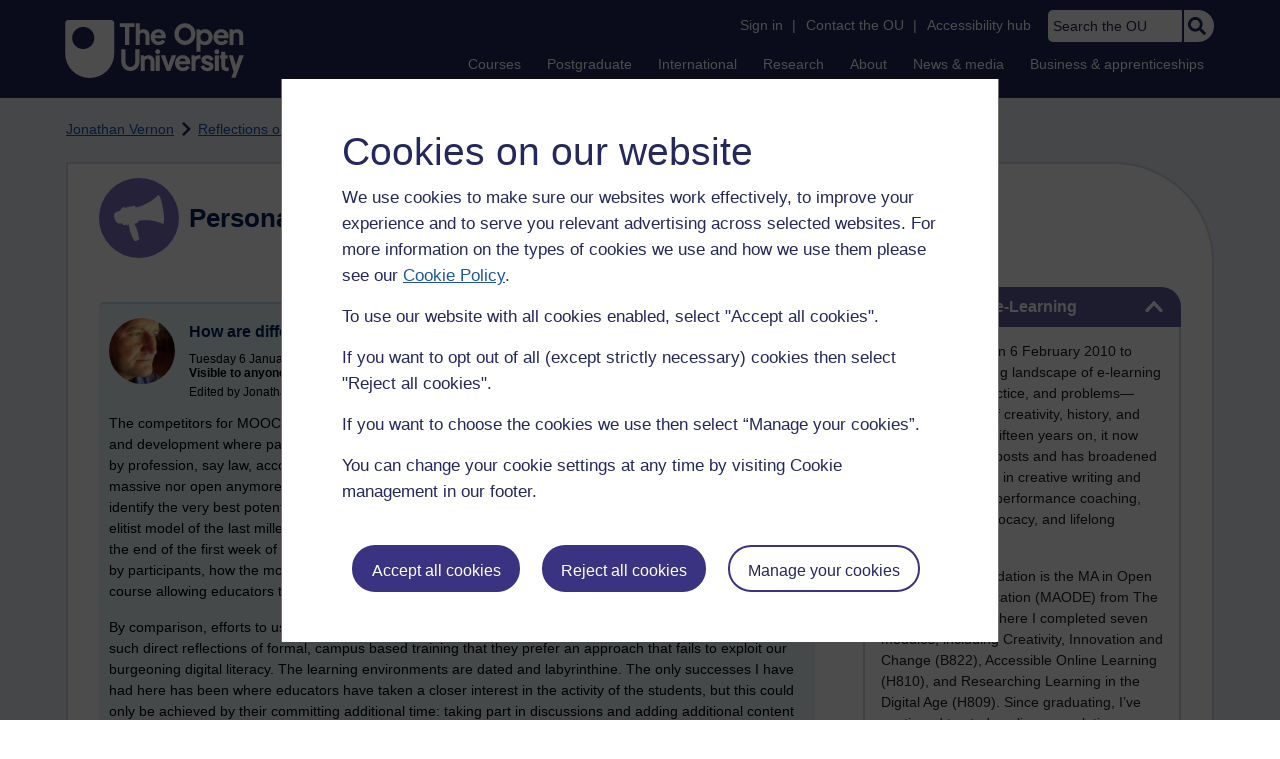

--- FILE ---
content_type: text/html; charset=utf-8
request_url: https://learn1.open.ac.uk/mod/oublog/view.php?user=35680&tag=wiki
body_size: 42733
content:
<!DOCTYPE html>

<html   dir="ltr" lang="en" xml:lang="en">


<head>
    <title>Personal Blogs | learn1</title>
    <link rel="icon" href="https://learn1.open.ac.uk/theme/image.php/osep/theme/1764844810/favicon" />
    <link rel="apple-touch-icon" href="https://learn1.open.ac.uk/theme/image.php/osep/theme/1764844810/apple-touch-icon" />
    <meta name="msapplication-TileColor" content="#ffffff" />
    <meta name="msapplication-TileImage" content="https://learn1.open.ac.uk/theme/image.php/osep/theme/1764844810/ou-logo" />

    <meta http-equiv="Content-Type" content="text/html; charset=utf-8" />
<meta name="keywords" content="moodle, Personal Blogs | learn1" />
<link rel="stylesheet" type="text/css" href="https://learn1.open.ac.uk/theme/yui_combo.php?rollup/3.18.1/yui-moodlesimple-min.css" /><script id="firstthemesheet" type="text/css">/** Required in order to fix style inclusion problems in IE with YUI **/</script><link rel="stylesheet" type="text/css" href="https://learn1.open.ac.uk/theme/styles.php/osep/1764844810_1764143049/all" />
<script>
//<![CDATA[
var M = {}; M.yui = {};
M.pageloadstarttime = new Date();
M.cfg = {"wwwroot":"https:\/\/learn1.open.ac.uk","apibase":"https:\/\/learn1.open.ac.uk\/r.php\/api","homeurl":{},"sesskey":"GaKNKHMgiF","sessiontimeout":"21600","sessiontimeoutwarning":"1200","themerev":"1764844810","slasharguments":1,"theme":"osep","iconsystemmodule":"core\/icon_system_standard","jsrev":"1764844810","admin":"admin","svgicons":true,"usertimezone":"Europe\/London","language":"en","courseId":1,"courseContextId":2,"contextid":15,"contextInstanceId":1,"langrev":1764239689,"templaterev":"1764844810","siteId":1,"userId":0};var yui1ConfigFn = function(me) {if(/-skin|reset|fonts|grids|base/.test(me.name)){me.type='css';me.path=me.path.replace(/\.js/,'.css');me.path=me.path.replace(/\/yui2-skin/,'/assets/skins/sam/yui2-skin')}};
var yui2ConfigFn = function(me) {var parts=me.name.replace(/^moodle-/,'').split('-'),component=parts.shift(),module=parts[0],min='-min';if(/-(skin|core)$/.test(me.name)){parts.pop();me.type='css';min=''}
if(module){var filename=parts.join('-');me.path=component+'/'+module+'/'+filename+min+'.'+me.type}else{me.path=component+'/'+component+'.'+me.type}};
YUI_config = {"debug":false,"base":"https:\/\/learn1.open.ac.uk\/lib\/yuilib\/3.18.1\/","comboBase":"https:\/\/learn1.open.ac.uk\/theme\/yui_combo.php?","combine":true,"filter":null,"insertBefore":"firstthemesheet","groups":{"yui2":{"base":"https:\/\/learn1.open.ac.uk\/lib\/yuilib\/2in3\/2.9.0\/build\/","comboBase":"https:\/\/learn1.open.ac.uk\/theme\/yui_combo.php?","combine":true,"ext":false,"root":"2in3\/2.9.0\/build\/","patterns":{"yui2-":{"group":"yui2","configFn":yui1ConfigFn}}},"moodle":{"name":"moodle","base":"https:\/\/learn1.open.ac.uk\/theme\/yui_combo.php?m\/1764844810\/","combine":true,"comboBase":"https:\/\/learn1.open.ac.uk\/theme\/yui_combo.php?","ext":false,"root":"m\/1764844810\/","patterns":{"moodle-":{"group":"moodle","configFn":yui2ConfigFn}},"filter":null,"modules":{"moodle-core-actionmenu":{"requires":["base","event","node-event-simulate"]},"moodle-core-handlebars":{"condition":{"trigger":"handlebars","when":"after"}},"moodle-core-maintenancemodetimer":{"requires":["base","node"]},"moodle-core-lockscroll":{"requires":["plugin","base-build"]},"moodle-core-event":{"requires":["event-custom"]},"moodle-core-notification":{"requires":["moodle-core-notification-dialogue","moodle-core-notification-alert","moodle-core-notification-confirm","moodle-core-notification-exception","moodle-core-notification-ajaxexception"]},"moodle-core-notification-dialogue":{"requires":["base","node","panel","escape","event-key","dd-plugin","moodle-core-widget-focusafterclose","moodle-core-lockscroll"]},"moodle-core-notification-alert":{"requires":["moodle-core-notification-dialogue"]},"moodle-core-notification-confirm":{"requires":["moodle-core-notification-dialogue"]},"moodle-core-notification-exception":{"requires":["moodle-core-notification-dialogue"]},"moodle-core-notification-ajaxexception":{"requires":["moodle-core-notification-dialogue"]},"moodle-core-dragdrop":{"requires":["base","node","io","dom","dd","event-key","event-focus","moodle-core-notification"]},"moodle-core-chooserdialogue":{"requires":["base","panel","moodle-core-notification"]},"moodle-core-blocks":{"requires":["base","node","io","dom","dd","dd-scroll","moodle-core-dragdrop","moodle-core-notification"]},"moodle-core_availability-form":{"requires":["base","node","event","event-delegate","panel","moodle-core-notification-dialogue","json"]},"moodle-course-categoryexpander":{"requires":["node","event-key"]},"moodle-course-management":{"requires":["base","node","io-base","moodle-core-notification-exception","json-parse","dd-constrain","dd-proxy","dd-drop","dd-delegate","node-event-delegate"]},"moodle-course-util":{"requires":["node"],"use":["moodle-course-util-base"],"submodules":{"moodle-course-util-base":{},"moodle-course-util-section":{"requires":["node","moodle-course-util-base"]},"moodle-course-util-cm":{"requires":["node","moodle-course-util-base"]}}},"moodle-course-dragdrop":{"requires":["base","node","io","dom","dd","dd-scroll","moodle-core-dragdrop","moodle-core-notification","moodle-course-coursebase","moodle-course-util"]},"moodle-form-shortforms":{"requires":["node","base","selector-css3","moodle-core-event"]},"moodle-form-dateselector":{"requires":["base","node","overlay","calendar"]},"moodle-question-chooser":{"requires":["moodle-core-chooserdialogue"]},"moodle-question-searchform":{"requires":["base","node"]},"moodle-availability_completion-form":{"requires":["base","node","event","moodle-core_availability-form"]},"moodle-availability_dar-form":{"requires":["base","node","event","moodle-core_availability-form"]},"moodle-availability_date-form":{"requires":["base","node","event","io","moodle-core_availability-form"]},"moodle-availability_grade-form":{"requires":["base","node","event","moodle-core_availability-form"]},"moodle-availability_group-form":{"requires":["base","node","event","moodle-core_availability-form"]},"moodle-availability_grouping-form":{"requires":["base","node","event","moodle-core_availability-form"]},"moodle-availability_mobileapp-form":{"requires":["base","node","event","moodle-core_availability-form"]},"moodle-availability_otheractivity-form":{"requires":["base","node","event","moodle-core_availability-form"]},"moodle-availability_profile-form":{"requires":["base","node","event","moodle-core_availability-form"]},"moodle-mod_assign-history":{"requires":["node","transition"]},"moodle-mod_customcert-rearrange":{"requires":["dd-delegate","dd-drag"]},"moodle-mod_forumng-savecheck":{"requires":["base","node","io","moodle-core-notification-alert"]},"moodle-mod_quiz-toolboxes":{"requires":["base","node","event","event-key","io","moodle-mod_quiz-quizbase","moodle-mod_quiz-util-slot","moodle-core-notification-ajaxexception"]},"moodle-mod_quiz-util":{"requires":["node","moodle-core-actionmenu"],"use":["moodle-mod_quiz-util-base"],"submodules":{"moodle-mod_quiz-util-base":{},"moodle-mod_quiz-util-slot":{"requires":["node","moodle-mod_quiz-util-base"]},"moodle-mod_quiz-util-page":{"requires":["node","moodle-mod_quiz-util-base"]}}},"moodle-mod_quiz-autosave":{"requires":["base","node","event","event-valuechange","node-event-delegate","io-form","datatype-date-format"]},"moodle-mod_quiz-questionchooser":{"requires":["moodle-core-chooserdialogue","moodle-mod_quiz-util","querystring-parse"]},"moodle-mod_quiz-modform":{"requires":["base","node","event"]},"moodle-mod_quiz-quizbase":{"requires":["base","node"]},"moodle-mod_quiz-dragdrop":{"requires":["base","node","io","dom","dd","dd-scroll","moodle-core-dragdrop","moodle-core-notification","moodle-mod_quiz-quizbase","moodle-mod_quiz-util-base","moodle-mod_quiz-util-page","moodle-mod_quiz-util-slot","moodle-course-util"]},"moodle-message_airnotifier-toolboxes":{"requires":["base","node","io"]},"moodle-report_eventlist-eventfilter":{"requires":["base","event","node","node-event-delegate","datatable","autocomplete","autocomplete-filters"]},"moodle-report_loglive-fetchlogs":{"requires":["base","event","node","io","node-event-delegate"]},"moodle-gradereport_history-userselector":{"requires":["escape","event-delegate","event-key","handlebars","io-base","json-parse","moodle-core-notification-dialogue"]},"moodle-qbank_editquestion-chooser":{"requires":["moodle-core-chooserdialogue"]},"moodle-tool_lp-dragdrop-reorder":{"requires":["moodle-core-dragdrop"]},"moodle-assignfeedback_editpdf-editor":{"requires":["base","event","node","io","graphics","json","event-move","event-resize","transition","querystring-stringify-simple","moodle-core-notification-dialog","moodle-core-notification-alert","moodle-core-notification-warning","moodle-core-notification-exception","moodle-core-notification-ajaxexception"]}}},"gallery":{"name":"gallery","base":"https:\/\/learn1.open.ac.uk\/lib\/yuilib\/gallery\/","combine":true,"comboBase":"https:\/\/learn1.open.ac.uk\/theme\/yui_combo.php?","ext":false,"root":"gallery\/1764844810\/","patterns":{"gallery-":{"group":"gallery"}}}},"modules":{"core_filepicker":{"name":"core_filepicker","fullpath":"https:\/\/learn1.open.ac.uk\/lib\/javascript.php\/1764844810\/repository\/filepicker.js","requires":["base","node","node-event-simulate","json","async-queue","io-base","io-upload-iframe","io-form","yui2-treeview","panel","cookie","datatable","datatable-sort","resize-plugin","dd-plugin","escape","moodle-core_filepicker","moodle-core-notification-dialogue"]},"core_comment":{"name":"core_comment","fullpath":"https:\/\/learn1.open.ac.uk\/lib\/javascript.php\/1764844810\/comment\/comment.js","requires":["base","io-base","node","json","yui2-animation","overlay","escape"]}},"logInclude":[],"logExclude":[],"logLevel":null};
M.yui.loader = {modules: {}};

//]]>
</script>

<link rel="alternate" type="application/atom+xml" title="Atom feed" href="https://learn1.open.ac.uk/mod/oublog/feed.php?format=atom&amp;blog=1&amp;bloginstance=10860&amp;comments=" /><link rel="alternate" type="application/atom+xml" title="RSS feed" href="https://learn1.open.ac.uk/mod/oublog/feed.php?format=rss&amp;blog=1&amp;bloginstance=10860&amp;comments=" />
    
<meta property="og:image" content="https://www.open.ac.uk/ouheaders/gui/Open_University_OG_Image.png"><meta property="og:image:alt" content="The Open University"><meta property="twitter:image" content="https://www.open.ac.uk/ouheaders/gui/Open_University_OG_Image.png"><meta property="og:title" content="The Open University"><!-- ou-head v2.0.0.741 -->

<script src="https://de.cdn-v3.conductrics.com/ac-LXFBNkXiNm/v3/agent-api/js/f-dWyHnIAdDA/dt-EzQ29xSsSbrFdEypQszyo9LrPicxDP?apikey=api-Yj4rznDbbdMSfZflSxhm7BLtxY"></script>

<!-- Google Tag Manager Generic Data Layer -->
<!-- Make sure any site specific layers happen before this line -->
<script>/*<![CDATA[*/window.dataLayer = window.dataLayer || [];/*]]>*/</script>
<!-- End Google Tag Manager Generic Data Layer -->

<!-- Google Tag Manager -->

<script>/*<![CDATA[*/   (function(w,d,s,l,i){w[l]=w[l]||[];w[l].push({'gtm.start':
 new Date().getTime(),event:'gtm.js'});var f=d.getElementsByTagName(s)[0],
 j=d.createElement(s),dl=l!='dataLayer'?'&l='+l:'';j.async=true;j.src=
 'https://sgtm.open.ac.uk/gtm.js?id='+i+dl;f.parentNode.insertBefore(j,f);
 })(window,document,'script','dataLayer','GTM-PPS2SH');
   /*]]>*/</script>
<!-- End Google Tag Manager -->
<!-- Silktide scripting -->
<script defer src="https://analytics.silktide.com/6df84daffb8465655442c815000dfa70.js"></script><script>
      (function (s,i,l,k,y) {
      s[i] = s[i] || y;
      s[l] = s[l] || [];
      s[k] = function(e, p) { p = p || {}; p.event = e; s[l].push(p); };
      s[k]('page_load');
      })(window, 'stConfig', 'stEvents', 'silktide', {});
    </script>
<!-- End Silktide scripting -->

<!-- Start JS-->
<script src="/ouheaders/js/headerfooter.min.js?2.0.0.741"></script>
<!-- End JS replacement -->

<!-- Stylesheets --><link rel="stylesheet" type="text/css" href="/ouheaders/gui/headerfooter.css?2.0.0.741" media="screen">

<!--[if lt IE 9]><link rel="stylesheet" href="/ouheaders/gui/header-footer-ie.css" /><![endif]-->
<link rel="stylesheet" href="/ouheaders/gui/headerfooter-print.css?2.0.0.741" media="print">

<!-- Stylesheets For cassie cookie widget -->
<link rel="stylesheet" type="text/css" href="/ouheaders/gui/cassiecookiewidget.css?2.0.0.741" media="screen">
<!-- End of Stylesheets For cassie cookie widget -->

<!-- End ou-head v2.0.0.741 -->

    <meta name="viewport" content="width=device-width, initial-scale=1.0" />

    <!-- Ouput content for custom CSS. -->
</head>


<body  id="page-mod-oublog-view" class="osep-layoutright osep-courseformat-site osep-mobile ouheaderversion2_0_0_741 format-site osep-disable-usertours  path-mod path-mod-oublog chrome dir-ltr lang-en yui-skin-sam yui3-skin-sam learn1-open-ac-uk pagelayout-incourse course-1 context-15 cmid-1 cm-type-oublog notloggedin theme ou-ia-public">

<!-- ou-header v2.0.0.741 -->
<div class="ou_gtaiframe"><noscript><iframe src="https://sgtm.open.ac.uk/ns.html?id=GTM-PPS2SH" height="0" width="0" style="display:none;visibility:hidden" name="GTM"></iframe></noscript></div>
<div id="ou-head">
   <div id="ou-header"><a class="ou-skip" href="#maincontent" id="ou-skip-anchor-tutor-home" data-translate="true"><i class="int-icon int-icon-arrow-circle-down"></i>Skip to content
         </a>
      
      <div id="ou-logo">
         <a class="ou-logo england" href="https://www.open.ac.uk/" title="The Open University">
            <img src="/ouheaders/gui/OU_Logo_Mobile.svg?2.0.0.741" srcset="/ouheaders/gui/OU_Logo_Mobile.svg?2.0.0.741 1x, /ouheaders/gui/OU_Logo_Mobile.svg?2.0.0.741 2x" alt="The Open University">
            </a>
         <a class="ou-logo roi" href="https://www.open.ac.uk/republic-of-ireland/" title="The Open University">
            <img src="/ouheaders/gui/OU_Logo_Mobile.svg?2.0.0.741" srcset="/ouheaders/gui/OU_Logo_Mobile.svg?2.0.0.741 1x, /ouheaders/gui/OU_Logo_Mobile.svg?2.0.0.741 2x" alt="The Open University">
            </a>
         <a class="ou-logo nir" href="https://www.open.ac.uk/northern-ireland/" title="The Open University">
            <img src="/ouheaders/gui/OU_Logo_Mobile.svg?2.0.0.741" srcset="/ouheaders/gui/OU_Logo_Mobile.svg?2.0.0.741 1x, /ouheaders/gui/OU_Logo_Mobile.svg?2.0.0.741 2x" alt="The Open University">
            </a>
         <a class="ou-logo scotland" href="https://www.open.ac.uk/scotland/" title="The Open University">
            <img src="/ouheaders/gui/OU_Logo_Mobile.svg?2.0.0.741" srcset="/ouheaders/gui/OU_Logo_Mobile.svg?2.0.0.741 1x, /ouheaders/gui/OU_Logo_Mobile.svg?2.0.0.741 2x" alt="The Open University">
            </a>
         <a class="ou-logo wales" href="https://www.open.ac.uk/wales/en/" title="The Open University">
            <img src="/ouheaders/gui/OU_Logo_Mobile.svg?2.0.0.741" srcset="/ouheaders/gui/OU_Logo_Mobile.svg?2.0.0.741 1x, /ouheaders/gui/OU_Logo_Mobile.svg?2.0.0.741 2x" alt="The Open University">
            </a>
         <a class="ou-logo cymraeg" href="https://www.open.ac.uk/wales/cy/" title="The Open University">
            <img src="/ouheaders/gui/OU_Logo_Mobile.svg?2.0.0.741" srcset="/ouheaders/gui/OU_Logo_Mobile.svg?2.0.0.741 1x, /ouheaders/gui/OU_Logo_Mobile.svg?2.0.0.741 2x" alt="The Open University">
            </a>
         <a class="ou-logo nonav" href="javascript:void(0);" title="The Open University">
            <img src="/ouheaders/gui/OU_Logo_Mobile.svg?2.0.0.741" srcset="/ouheaders/gui/OU_Logo_Mobile.svg?2.0.0.741 1x, /ouheaders/gui/OU_Logo_Mobile.svg?2.0.0.741 2x" alt="The Open University">
            </a>
         </div>
      <div id="mod-mobile-basket"><button onclick="javascript:mc_show_mobile_basket()" id="mod-basket-link" aria-label="Shopping cart - Your module choices"><i class="int-icon int-icon-shopping-cart int-icon-2x"></i><span id="mc-mobilecredits">0</span>cr
            </button></div>
      <div class="ou-identity">
         <p class="ou-identity-name" data-hj-masked=""></p>
      </div>
      <div class="ou-mobile-menu-toggle-div"><a href="#" class="ou-mobile-menu-toggle icon-up" id="ou-mobile-menu-toggle"><img src="/ouheaders/gui/Accordion_Chevron_Down.svg?2.0.0.741" srcset="/ouheaders/gui/Accordion_Chevron_Down.svg?2.0.0.741 1x, /ouheaders/gui/Accordion_Chevron_Down.svg?2.0.0.741 2x" alt="Toggle service links" title="Toggle service links"></a></div>
      
      <div id="ou-header-nav">
         <div id="ou-service-links" aria-label="Your links" role="navigation">
            <div id="ou-identity">
               <p class="ou-identity-name" data-hj-masked=""></p>
               <p id="ou-identity-id" data-hj-masked=""></p>
            </div>
            <ul>
               <li class="ou-role-signin" id="ou-signin1"><a href="https://msds.open.ac.uk/signon/sams001.aspx" id="ou-signin2" data-translate="true">Sign in</a><span>|</span></li>
               <li class="ou-role-signout ou-header-remove" id="ou-signout"><a href="https://msds.open.ac.uk/signon/samsoff.aspx" id="ou-signout2" data-translate="true">Sign out</a><span>|</span></li>
               
               <li id="ou-myaccount" class="ou-header-remove">
                  <a href="https://msds.open.ac.uk/students/" data-translate="true">My Account</a>
                  <span>|</span>
                  </li>
               
               <li id="ou-studenthome" class="ou-header-remove">
                  <a href="https://msds.open.ac.uk/students/" data-translate="true">StudentHome</a>
                  <span>|</span>
                  </li>
               
               <li id="ou-tutorhome" class="ou-header-remove">
                  <a href="https://msds.open.ac.uk/tutorhome/" data-translate="true">TutorHome</a>
                  <span>|</span>
                  </li>
               
               <li id="ou-intranethome" class="ou-header-remove">
                  <a href="https://intranet.open.ac.uk/oulife-home/" data-translate="true">IntranetHome</a>
                  <span>|</span>
                  </li>
               
               <li id="ou-contact"><a href="https://www.open.ac.uk/contact" data-translate="true" class="ou-ia-public" id="ou-public-contact">Contact the OU</a><a href="https://www2.open.ac.uk/students/help/your-contacts/" data-translate="true" class="ou-ia-student" id="ou-student-contact">Contact the OU</a><a href="https://www2.open.ac.uk/tutors/help/who-to-contact/" data-translate="true" class="ou-ia-tutor" id="ou-tutor-contact">Contact the OU</a><span>|</span></li>
               <li><a href="https://www.open.ac.uk/about/main/strategy-and-policies/policies-and-statements/website-accessibility-open-university" data-translate="true" class="ou-display-public-tutor">Accessibility hub</a><a href="https://www.open.ac.uk/about/main/strategy-and-policies/policies-and-statements/website-accessibility-open-university/" data-translate="true" class="ou-ia-student">Accessibility hub</a></li>
               <li class="ou-search ou-ia-public"><label for="ou-header-search-public" class="ou-hide" data-translate="true">Search the OU</label><input type="search" id="ou-header-search-public" class="ou-header-search" name="q" data-translate="true" placeholder="Search the OU" onkeyup="javascript: onSearchBoxInput(event);"><div class="ou-button-container"><button type="button" value="Search" id="search-button-header" onclick="submitSearch('ou-header-search-public');"><img src="/ouheaders/gui/Search_Icon_Magnifier.svg?2.0.0.741" srcset="/ouheaders/gui/Search_Icon_Magnifier.svg?2.0.0.741 1x, /ouheaders/gui/Search_Icon_Magnifier.svg?2.0.0.741 2x" alt="Search" title="Search"></button></div>
               </li>
            </ul>
         </div>
         <!-- end ou-service-links -->
         <div class="ou-ia-nav" id="ou-ia-nav" aria-label="Main" role="navigation">
            
            <ul class="ou-ia-public">
               
               <li class="ou-ia-courses">
                  <a href="https://www.open.ac.uk/courses">Courses</a>
                  </li>
               
               <li class="ou-ia-postgraduate">
                  <a href="https://www.open.ac.uk/postgraduate">Postgraduate</a>
                  </li>
               
               <li class="ou-ia-inter_national">
                  <a href="https://www.open.ac.uk/courses/international-students">International</a>
                  </li>
               
               <li class="ou-ia-research">
                  <a href="https://research.open.ac.uk/">Research</a>
                  </li>
               
               <li class="ou-ia-about">
                  <a href="https://about.open.ac.uk/">About</a>
                  </li>
               
               <li class="ou-ia-news">
                  <a href="https://www.open.ac.uk/blogs/news/">News &amp; media</a>
                  </li>
               
               <li class="ou-ia-business">
                  <a href="https://business.open.ac.uk/">Business &amp; apprenticeships</a>
                  </li>
               </ul>
            </div>
         <!-- end ou-ia-nav -->
         </div>
      <!--end ou-header-navigation-->
      </div>
</div><!-- End ou-header v2.0.0.741 -->
<script>
const ouHeaderLink = document.querySelector('#ou-header a.ou-skip');
if (ouHeaderLink) {
    ouHeaderLink.addEventListener('click', function(e) {
        e.preventDefault();
        location.hash = '';
        location.hash = '#maincontent';
    });
} else {
    console.log('theme_osep: Unable to activate OU header skip link');
}
</script>











<div>
    <a class="visually-hidden-focusable" href="#maincontent">Skip to main content</a>
</div><script src="https://learn1.open.ac.uk/lib/javascript.php/1764844810/lib/polyfills/polyfill.js"></script>
<script src="https://learn1.open.ac.uk/theme/yui_combo.php?rollup/3.18.1/yui-moodlesimple-min.js"></script><script src="https://learn1.open.ac.uk/lib/javascript.php/1764844810/lib/javascript-static.js"></script>
<script>
//<![CDATA[
document.body.className += ' jsenabled';
//]]>
</script>



<div id="ou-org">
   
    <div id="ou-site">
        <div class="osep" id="ou-site-body">
            
            <div id="page">
                    <header id="page-header"><div id="course-header"></div><div class="clearfix" id="page-navbar"><div class="breadcrumb-nav"><nav aria-label="Breadcrumbs"><ul><li><span itemscope="" itemtype="http://data-vocabulary.org/Breadcrumb"><a itemprop="url" href="https://learn1.open.ac.uk/user/view.php?id=35680"><span itemprop="title">Jonathan Vernon</span></a></span></li><li><img src="https://learn1.open.ac.uk/theme/image.php/osep/theme_osep/1764844810/nav-separator" alt="" /> <span itemscope="" itemtype="http://data-vocabulary.org/Breadcrumb"><a itemprop="url" href="https://learn1.open.ac.uk/mod/oublog/view.php?user=35680"><span itemprop="title">Reflections on e-Learning</span></a></span></li><li><img src="https://learn1.open.ac.uk/theme/image.php/osep/theme_osep/1764844810/nav-separator" alt="" /> <span tabindex="0">Filter: wiki</span></li></ul></nav></div></div></header>
                
                
                <div id="page-content" class="">
                    
                    <div id="osep-pagewrapper" class="">
                            <div id="osep-mobileheading"><h2>Personal Blogs</h2></div>
                        
                            <div id="osep-sidecol">
                                <aside id="block-region-side-post" class="block-region osep-postblocks" data-blockregion="side-post" data-droptarget="1" aria-labelledby="side-post-block-region-heading"><a href="#sb-1" class="sr-only sr-only-focusable">Skip Reflections on e-Learning</a>



<section id="oublog_info_block"
         class=" block block__fake block_with_controls
         card mb-3  oublog-sideblock block block_fake osep-hastitle"
         role="complementary"
         data-block="_fake"
         data-instanceid="0"
         data-instance-id="0"
         aria-labelledby="instance-0fboublog_info_block-header"
    >

    <div class="card-body p-3">

            <h2 id="instance-0fboublog_info_block-header" class="card-title d-inline"
                title="Reflections on e-Learning">Reflections on e-Learning</h2>


            <div class="block-controls pull-right header">
                <div class="osep-showhide-desktop">
    <img class="osep-hideblock" tabindex="0" src="https://learn1.open.ac.uk/theme/image.php/osep/core/1764844810/t/switch_minus_white"
         alt="Hide Reflections on e-Learning block"
             data-instanceid="0"
         />
    <img class="osep-showblock" tabindex="0" src="https://learn1.open.ac.uk/theme/image.php/osep/core/1764844810/t/switch_plus_white"
         alt="Show Reflections on e-Learning block"
            data-instanceid="0"
        />
</div>
<div class="osep-showhide-mobile">
    <img class="osep-hideblock" tabindex="0" src="https://learn1.open.ac.uk/theme/image.php/osep/core/1764844810/t/switch_minus_white"
         alt="Hide Reflections on e-Learning block"/>
    <img class="osep-showblock" tabindex="0" src="https://learn1.open.ac.uk/theme/image.php/osep/core/1764844810/t/switch_plus_white"
         alt="Show Reflections on e-Learning block"/>
</div>
            </div>

        <div class="card-text content mt-3 osep-showhideblock" data-osepshowhide='0'>
            <p dir="ltr">I began this blog on 6 February 2010 to explore the evolving landscape of e-learning—its potential, practice, and problems—through the lens of creativity, history, and applied learning. Fifteen years on, it now spans over 5,000 posts and has broadened to include my work in creative writing and design, sport and performance coaching, environmental advocacy, and lifelong learning.</p>
<p dir="ltr">My academic foundation is the MA in Open and Distance Education (MAODE) from The Open University, where I completed seven modules, including Creativity, Innovation and Change (B822), Accessible Online Learning (H810), and Researching Learning in the Digital Age (H809). Since graduating, I’ve continued to study online, completing more than 20 MOOCs (primarily on FutureLearn and Coursera) and serving as a mentor for Coursera’s Learning How to Learn and Photography courses.</p>
<p dir="ltr">In 2015, I became Digital Editor for The Western Front Association, overseeing one of the UK’s most significant First World War education sites. Alongside that work, I completed an MA in British History and the First World War at the Universities of Birmingham and Wolverhampton.</p>
<p dir="ltr">Since 2018, I’ve been a Learning Technologist, initially at Greater Brighton MET College, helping staff and students to innovate with digital media and learning tools such as Google Workspace, Planet eStream, ThingLink, and WordPress. I hold Google Educator Level 1 &amp; 2 certifications and am an advocate for accessible, creative online pedagogy.</p>
<p dir="ltr">I also hold a PGCE (Postgraduate Certificate in Education) from the University of Brighton, completed in 2022. This formalised my understanding of online learning, inclusion, and assessment, grounding my practical teaching experience in theory.</p>
<p dir="ltr">Beyond education technology, I’m a Swim England Senior Club Coach with over 20 years of teaching and coaching experience, guiding County and Regional swimmers through progressive, athlete-centred programmes. My coaching integrates sports science, performance psychology, and creative methods of motivation and reflection.</p>
<p dir="ltr">Creativity underpins all my work. I am a practising artist, printmaker, and writer, producing relief prints, multimedia projects, and AI-assisted visual storytelling pieces such as The Watersprites and The Form Photo.</p>
<p dir="ltr">As an elected councillor and member of the Green Party, I’m actively engaged in environmental advocacy and local heritage protection, chairing the Lewes Town Council Task &amp; Finish Group for Trees and contributing to the Woodland Trust’s Ancient Tree Inventory. Sustainability, access, and education remain central threads across all I do.</p>
<p dir="ltr">When time allows, I’m happiest outdoors—coaching at the pool, walking veteran trees, cycling woodland trails, or sketching en plein air. I still play the guitar and, occasionally, sing a Bowie song or two.</p>
            
        </div>

    </div>

</section>


    <span id="sb-1"></span><a href="#sb-2" class="sr-only sr-only-focusable">Skip Tags</a>



<section id="oublog-tags"
         class=" block block__fake block_with_controls
         card mb-3  oublog-sideblock block block_fake osep-hastitle"
         role="complementary"
         data-block="_fake"
         data-instanceid="0"
         data-instance-id="0"
         aria-labelledby="instance-0fboublog-tags-header"
    >

    <div class="card-body p-3">

            <h2 id="instance-0fboublog-tags-header" class="card-title d-inline"
                title="Tags">Tags</h2>


            <div class="block-controls pull-right header">
                <div class="osep-showhide-desktop">
    <img class="osep-hideblock" tabindex="0" src="https://learn1.open.ac.uk/theme/image.php/osep/core/1764844810/t/switch_minus_white"
         alt="Hide Tags block"
             data-osepid="0_oublog_blocktags"
/>
    <img class="osep-showblock" tabindex="0" src="https://learn1.open.ac.uk/theme/image.php/osep/core/1764844810/t/switch_plus_white"
         alt="Show Tags block"
         data-osepid="0_oublog_blocktags"
/>
</div>
<div class="osep-showhide-mobile">
    <img class="osep-hideblock" tabindex="0" src="https://learn1.open.ac.uk/theme/image.php/osep/core/1764844810/t/switch_minus_white"
         alt="Hide Tags block"/>
    <img class="osep-showblock" tabindex="0" src="https://learn1.open.ac.uk/theme/image.php/osep/core/1764844810/t/switch_plus_white"
         alt="Show Tags block"/>
</div>
            </div>

        <div class="card-text content mt-3 osep-showhideblock" data-osepshowhide='0'>
            <div class="oublog-tag-order">Order:<a class="btn btn-link p-0" role="button"
    data-bs-container="body" data-bs-toggle="popover" data-bs-trigger="click"
    data-bs-placement="right"
    data-bs-html="true" tabindex="0" data-bs-trigger="focus"
    data-bs-content="
        <div class='help-popover-container'>
            <div class='popover-head'>Order:</div>
            <div class='popover-content'>
                &lt;div class=&quot;no-overflow&quot;&gt;&lt;p&gt;You can choose to order the display of the list of tags used,
either in alphabetical order or by number of posts used in.
Select the two links to switch between ordering methods,
this choice is remembered and will be used on subsequent views.&lt;/p&gt;
&lt;/div&gt;
            </div>
         </div>
        ">
  <img class="icon " alt="Help with Order:" title="Help with Order:" src="https://learn1.open.ac.uk/theme/image.php/osep/core/1764844810/help" />
</a><span class="oublog-tag-order-actions">&nbsp;A to Z | <a href="https://learn1.open.ac.uk/mod/oublog/view.php?id=0&amp;user=35680&amp;page=0&amp;tag=wiki&amp;tagorder=use&amp;taglimit=500">Most used</a></span></div><div class="oublog-tag-items"><a href="/mod/oublog/view.php?user=35680&amp;tag=." class="oublog-tag-cloud-0"><span class="oublog-tagname">.</span><span class="oublog-tagcount">(2)</span></a> <a href="/mod/oublog/view.php?user=35680&amp;tag=%2A%2A%2A" class="oublog-tag-cloud-0"><span class="oublog-tagname">***</span><span class="oublog-tagcount">(12)</span></a> <a href="/mod/oublog/view.php?user=35680&amp;tag=%23" class="oublog-tag-cloud-0"><span class="oublog-tagname">#</span><span class="oublog-tagcount">(5)</span></a> <a href="/mod/oublog/view.php?user=35680&amp;tag=000+years+ago" class="oublog-tag-cloud-0"><span class="oublog-tagname">000&nbsp;years&nbsp;ago</span><span class="oublog-tagcount">(1)</span></a> <a href="/mod/oublog/view.php?user=35680&amp;tag=1066" class="oublog-tag-cloud-0"><span class="oublog-tagname">1066</span><span class="oublog-tagcount">(1)</span></a> <a href="/mod/oublog/view.php?user=35680&amp;tag=12+december" class="oublog-tag-cloud-0"><span class="oublog-tagname">12&nbsp;december</span><span class="oublog-tagcount">(1)</span></a> <a href="/mod/oublog/view.php?user=35680&amp;tag=15" class="oublog-tag-cloud-0"><span class="oublog-tagname">15</span><span class="oublog-tagcount">(1)</span></a> <a href="/mod/oublog/view.php?user=35680&amp;tag=1646" class="oublog-tag-cloud-0"><span class="oublog-tagname">1646</span><span class="oublog-tagcount">(1)</span></a> <a href="/mod/oublog/view.php?user=35680&amp;tag=17th+century" class="oublog-tag-cloud-0"><span class="oublog-tagname">17th&nbsp;century</span><span class="oublog-tagcount">(2)</span></a> <a href="/mod/oublog/view.php?user=35680&amp;tag=1889" class="oublog-tag-cloud-0"><span class="oublog-tagname">1889</span><span class="oublog-tagcount">(2)</span></a> <a href="/mod/oublog/view.php?user=35680&amp;tag=1911" class="oublog-tag-cloud-0"><span class="oublog-tagname">1911</span><span class="oublog-tagcount">(1)</span></a> <a href="/mod/oublog/view.php?user=35680&amp;tag=1913" class="oublog-tag-cloud-0"><span class="oublog-tagname">1913</span><span class="oublog-tagcount">(1)</span></a> <a href="/mod/oublog/view.php?user=35680&amp;tag=1914" class="oublog-tag-cloud-0"><span class="oublog-tagname">1914</span><span class="oublog-tagcount">(5)</span></a> <a href="/mod/oublog/view.php?user=35680&amp;tag=1916" class="oublog-tag-cloud-0"><span class="oublog-tagname">1916</span><span class="oublog-tagcount">(1)</span></a> <a href="/mod/oublog/view.php?user=35680&amp;tag=1917" class="oublog-tag-cloud-0"><span class="oublog-tagname">1917</span><span class="oublog-tagcount">(2)</span></a> <a href="/mod/oublog/view.php?user=35680&amp;tag=1918" class="oublog-tag-cloud-0"><span class="oublog-tagname">1918</span><span class="oublog-tagcount">(1)</span></a> <a href="/mod/oublog/view.php?user=35680&amp;tag=1919" class="oublog-tag-cloud-0"><span class="oublog-tagname">1919</span><span class="oublog-tagcount">(1)</span></a> <a href="/mod/oublog/view.php?user=35680&amp;tag=1980" class="oublog-tag-cloud-0"><span class="oublog-tagname">1980</span><span class="oublog-tagcount">(1)</span></a> <a href="/mod/oublog/view.php?user=35680&amp;tag=1988" class="oublog-tag-cloud-0"><span class="oublog-tagname">1988</span><span class="oublog-tagcount">(1)</span></a> <a href="/mod/oublog/view.php?user=35680&amp;tag=1990" class="oublog-tag-cloud-0"><span class="oublog-tagname">1990</span><span class="oublog-tagcount">(1)</span></a> <a href="/mod/oublog/view.php?user=35680&amp;tag=1998" class="oublog-tag-cloud-0"><span class="oublog-tagname">1998</span><span class="oublog-tagcount">(1)</span></a> <a href="/mod/oublog/view.php?user=35680&amp;tag=1999" class="oublog-tag-cloud-0"><span class="oublog-tagname">1999</span><span class="oublog-tagcount">(3)</span></a> <a href="/mod/oublog/view.php?user=35680&amp;tag=1ww1" class="oublog-tag-cloud-0"><span class="oublog-tagname">1ww1</span><span class="oublog-tagcount">(1)</span></a> <a href="/mod/oublog/view.php?user=35680&amp;tag=2000" class="oublog-tag-cloud-0"><span class="oublog-tagname">2000</span><span class="oublog-tagcount">(1)</span></a> <a href="/mod/oublog/view.php?user=35680&amp;tag=2001" class="oublog-tag-cloud-0"><span class="oublog-tagname">2001</span><span class="oublog-tagcount">(1)</span></a> <a href="/mod/oublog/view.php?user=35680&amp;tag=2005" class="oublog-tag-cloud-0"><span class="oublog-tagname">2005</span><span class="oublog-tagcount">(1)</span></a> <a href="/mod/oublog/view.php?user=35680&amp;tag=2009" class="oublog-tag-cloud-0"><span class="oublog-tagname">2009</span><span class="oublog-tagcount">(1)</span></a> <a href="/mod/oublog/view.php?user=35680&amp;tag=2010" class="oublog-tag-cloud-0"><span class="oublog-tagname">2010</span><span class="oublog-tagcount">(1)</span></a> <a href="/mod/oublog/view.php?user=35680&amp;tag=2012" class="oublog-tag-cloud-0"><span class="oublog-tagname">2012</span><span class="oublog-tagcount">(1)</span></a> <a href="/mod/oublog/view.php?user=35680&amp;tag=20202" class="oublog-tag-cloud-0"><span class="oublog-tagname">20202</span><span class="oublog-tagcount">(1)</span></a> <a href="/mod/oublog/view.php?user=35680&amp;tag=2021" class="oublog-tag-cloud-0"><span class="oublog-tagname">2021</span><span class="oublog-tagcount">(1)</span></a> <a href="/mod/oublog/view.php?user=35680&amp;tag=20th+century" class="oublog-tag-cloud-0"><span class="oublog-tagname">20th&nbsp;century</span><span class="oublog-tagcount">(1)</span></a> <a href="/mod/oublog/view.php?user=35680&amp;tag=21st+century" class="oublog-tag-cloud-0"><span class="oublog-tagname">21st&nbsp;century</span><span class="oublog-tagcount">(1)</span></a> <a href="/mod/oublog/view.php?user=35680&amp;tag=24+hours" class="oublog-tag-cloud-0"><span class="oublog-tagname">24&nbsp;hours</span><span class="oublog-tagcount">(1)</span></a> <a href="/mod/oublog/view.php?user=35680&amp;tag=2mmb" class="oublog-tag-cloud-0"><span class="oublog-tagname">2mmb</span><span class="oublog-tagcount">(3)</span></a> <a href="/mod/oublog/view.php?user=35680&amp;tag=360" class="oublog-tag-cloud-1"><span class="oublog-tagname">360</span><span class="oublog-tagcount">(21)</span></a> <a href="/mod/oublog/view.php?user=35680&amp;tag=360%C2%B0" class="oublog-tag-cloud-0"><span class="oublog-tagname">360°</span><span class="oublog-tagcount">(1)</span></a> <a href="/mod/oublog/view.php?user=35680&amp;tag=360+camera" class="oublog-tag-cloud-0"><span class="oublog-tagname">360&nbsp;camera</span><span class="oublog-tagcount">(1)</span></a> <a href="/mod/oublog/view.php?user=35680&amp;tag=360+tour" class="oublog-tag-cloud-0"><span class="oublog-tagname">360&nbsp;tour</span><span class="oublog-tagcount">(5)</span></a> <a href="/mod/oublog/view.php?user=35680&amp;tag=3d" class="oublog-tag-cloud-0"><span class="oublog-tagname">3d</span><span class="oublog-tagcount">(4)</span></a> <a href="/mod/oublog/view.php?user=35680&amp;tag=3g" class="oublog-tag-cloud-0"><span class="oublog-tagname">3g</span><span class="oublog-tagcount">(1)</span></a> <a href="/mod/oublog/view.php?user=35680&amp;tag=50" class="oublog-tag-cloud-0"><span class="oublog-tagname">50</span><span class="oublog-tagcount">(4)</span></a> <a href="/mod/oublog/view.php?user=35680&amp;tag=50+media+tools" class="oublog-tag-cloud-0"><span class="oublog-tagname">50&nbsp;media&nbsp;tools</span><span class="oublog-tagcount">(1)</span></a> <a href="/mod/oublog/view.php?user=35680&amp;tag=5th+nov" class="oublog-tag-cloud-0"><span class="oublog-tagname">5th&nbsp;nov</span><span class="oublog-tagcount">(1)</span></a> <a href="/mod/oublog/view.php?user=35680&amp;tag=60" class="oublog-tag-cloud-0"><span class="oublog-tagname">60</span><span class="oublog-tagcount">(1)</span></a> <a href="/mod/oublog/view.php?user=35680&amp;tag=69" class="oublog-tag-cloud-0"><span class="oublog-tagname">69</span><span class="oublog-tagcount">(1)</span></a> <a href="/mod/oublog/view.php?user=35680&amp;tag=6+million" class="oublog-tag-cloud-0"><span class="oublog-tagname">6&nbsp;million</span><span class="oublog-tagcount">(1)</span></a> <a href="/mod/oublog/view.php?user=35680&amp;tag=70" class="oublog-tag-cloud-0"><span class="oublog-tagname">70</span><span class="oublog-tagcount">(1)</span></a> <a href="/mod/oublog/view.php?user=35680&amp;tag=90%25" class="oublog-tag-cloud-0"><span class="oublog-tagname">90%</span><span class="oublog-tagcount">(1)</span></a> <a href="/mod/oublog/view.php?user=35680&amp;tag=90-9-1" class="oublog-tag-cloud-0"><span class="oublog-tagname">90-9-1</span><span class="oublog-tagcount">(3)</span></a> <a href="/mod/oublog/view.php?user=35680&amp;tag=90+minutes" class="oublog-tag-cloud-0"><span class="oublog-tagname">90&nbsp;minutes</span><span class="oublog-tagcount">(1)</span></a> <a href="/mod/oublog/view.php?user=35680&amp;tag=9%2F11" class="oublog-tag-cloud-0"><span class="oublog-tagname">9/11</span><span class="oublog-tagcount">(1)</span></a> <a href="/mod/oublog/view.php?user=35680&amp;tag=93" class="oublog-tag-cloud-0"><span class="oublog-tagname">93</span><span class="oublog-tagcount">(1)</span></a> <a href="/mod/oublog/view.php?user=35680&amp;tag=9+years" class="oublog-tag-cloud-0"><span class="oublog-tagname">9&nbsp;years</span><span class="oublog-tagcount">(1)</span></a> <a href="/mod/oublog/view.php?user=35680&amp;tag=a" class="oublog-tag-cloud-0"><span class="oublog-tagname">a</span><span class="oublog-tagcount">(3)</span></a> <a href="/mod/oublog/view.php?user=35680&amp;tag=a363" class="oublog-tag-cloud-0"><span class="oublog-tagname">a363</span><span class="oublog-tagcount">(1)</span></a> <a href="/mod/oublog/view.php?user=35680&amp;tag=aalderinck" class="oublog-tag-cloud-0"><span class="oublog-tagname">aalderinck</span><span class="oublog-tagcount">(1)</span></a> <a href="/mod/oublog/view.php?user=35680&amp;tag=abb" class="oublog-tag-cloud-0"><span class="oublog-tagname">abb</span><span class="oublog-tagcount">(1)</span></a> <a href="/mod/oublog/view.php?user=35680&amp;tag=abba" class="oublog-tag-cloud-0"><span class="oublog-tagname">abba</span><span class="oublog-tagcount">(1)</span></a> <a href="/mod/oublog/view.php?user=35680&amp;tag=abbey+national" class="oublog-tag-cloud-0"><span class="oublog-tagname">abbey&nbsp;national</span><span class="oublog-tagcount">(2)</span></a> <a href="/mod/oublog/view.php?user=35680&amp;tag=abc" class="oublog-tag-cloud-0"><span class="oublog-tagname">abc</span><span class="oublog-tagcount">(1)</span></a> <a href="/mod/oublog/view.php?user=35680&amp;tag=abdomen" class="oublog-tag-cloud-0"><span class="oublog-tagname">abdomen</span><span class="oublog-tagcount">(1)</span></a> <a href="/mod/oublog/view.php?user=35680&amp;tag=ability" class="oublog-tag-cloud-0"><span class="oublog-tagname">ability</span><span class="oublog-tagcount">(1)</span></a> <a href="/mod/oublog/view.php?user=35680&amp;tag=abi+morgan" class="oublog-tag-cloud-0"><span class="oublog-tagname">abi&nbsp;morgan</span><span class="oublog-tagcount">(1)</span></a> <a href="/mod/oublog/view.php?user=35680&amp;tag=abrahams" class="oublog-tag-cloud-0"><span class="oublog-tagname">abrahams</span><span class="oublog-tagcount">(1)</span></a> <a href="/mod/oublog/view.php?user=35680&amp;tag=abuse" class="oublog-tag-cloud-0"><span class="oublog-tagname">abuse</span><span class="oublog-tagcount">(1)</span></a> <a href="/mod/oublog/view.php?user=35680&amp;tag=academia" class="oublog-tag-cloud-0"><span class="oublog-tagname">academia</span><span class="oublog-tagcount">(1)</span></a> <a href="/mod/oublog/view.php?user=35680&amp;tag=academic" class="oublog-tag-cloud-0"><span class="oublog-tagname">academic</span><span class="oublog-tagcount">(7)</span></a> <a href="/mod/oublog/view.php?user=35680&amp;tag=academic+achievement" class="oublog-tag-cloud-0"><span class="oublog-tagname">academic&nbsp;achievement</span><span class="oublog-tagcount">(1)</span></a> <a href="/mod/oublog/view.php?user=35680&amp;tag=academic+learning" class="oublog-tag-cloud-0"><span class="oublog-tagname">academic&nbsp;learning</span><span class="oublog-tagcount">(1)</span></a> <a href="/mod/oublog/view.php?user=35680&amp;tag=academics" class="oublog-tag-cloud-0"><span class="oublog-tagname">academics</span><span class="oublog-tagcount">(3)</span></a> <a href="/mod/oublog/view.php?user=35680&amp;tag=academic+study" class="oublog-tag-cloud-0"><span class="oublog-tagname">academic&nbsp;study</span><span class="oublog-tagcount">(1)</span></a> <a href="/mod/oublog/view.php?user=35680&amp;tag=academic+writing" class="oublog-tag-cloud-0"><span class="oublog-tagname">academic&nbsp;writing</span><span class="oublog-tagcount">(2)</span></a> <a href="/mod/oublog/view.php?user=35680&amp;tag=academies" class="oublog-tag-cloud-0"><span class="oublog-tagname">academies</span><span class="oublog-tagcount">(1)</span></a> <a href="/mod/oublog/view.php?user=35680&amp;tag=academy" class="oublog-tag-cloud-0"><span class="oublog-tagname">academy</span><span class="oublog-tagcount">(1)</span></a> <a href="/mod/oublog/view.php?user=35680&amp;tag=acccountability" class="oublog-tag-cloud-0"><span class="oublog-tagname">acccountability</span><span class="oublog-tagcount">(1)</span></a> <a href="/mod/oublog/view.php?user=35680&amp;tag=accent" class="oublog-tag-cloud-0"><span class="oublog-tagname">accent</span><span class="oublog-tagcount">(2)</span></a> <a href="/mod/oublog/view.php?user=35680&amp;tag=accents" class="oublog-tag-cloud-0"><span class="oublog-tagname">accents</span><span class="oublog-tagcount">(4)</span></a> <a href="/mod/oublog/view.php?user=35680&amp;tag=accesibility" class="oublog-tag-cloud-0"><span class="oublog-tagname">accesibility</span><span class="oublog-tagcount">(1)</span></a> <a href="/mod/oublog/view.php?user=35680&amp;tag=access" class="oublog-tag-cloud-1"><span class="oublog-tagname">access</span><span class="oublog-tagcount">(29)</span></a> <a href="/mod/oublog/view.php?user=35680&amp;tag=access." class="oublog-tag-cloud-0"><span class="oublog-tagname">access.</span><span class="oublog-tagcount">(1)</span></a> <a href="/mod/oublog/view.php?user=35680&amp;tag=accessibility" class="oublog-tag-cloud-2"><span class="oublog-tagname">accessibility</span><span class="oublog-tagcount">(55)</span></a> <a href="/mod/oublog/view.php?user=35680&amp;tag=accessibility+guidelines" class="oublog-tag-cloud-0"><span class="oublog-tagname">accessibility&nbsp;guidelines</span><span class="oublog-tagcount">(1)</span></a> <a href="/mod/oublog/view.php?user=35680&amp;tag=accessible+e-learning" class="oublog-tag-cloud-0"><span class="oublog-tagname">accessible&nbsp;e-learning</span><span class="oublog-tagcount">(1)</span></a> <a href="/mod/oublog/view.php?user=35680&amp;tag=access+to+work" class="oublog-tag-cloud-0"><span class="oublog-tagname">access&nbsp;to&nbsp;work</span><span class="oublog-tagcount">(1)</span></a> <a href="/mod/oublog/view.php?user=35680&amp;tag=accommodation" class="oublog-tag-cloud-0"><span class="oublog-tagname">accommodation</span><span class="oublog-tagcount">(1)</span></a> <a href="/mod/oublog/view.php?user=35680&amp;tag=accommodative+learning" class="oublog-tag-cloud-0"><span class="oublog-tagname">accommodative&nbsp;learning</span><span class="oublog-tagcount">(1)</span></a> <a href="/mod/oublog/view.php?user=35680&amp;tag=ace" class="oublog-tag-cloud-0"><span class="oublog-tagname">ace</span><span class="oublog-tagcount">(1)</span></a> <a href="/mod/oublog/view.php?user=35680&amp;tag=achievement" class="oublog-tag-cloud-0"><span class="oublog-tagname">achievement</span><span class="oublog-tagcount">(2)</span></a> <a href="/mod/oublog/view.php?user=35680&amp;tag=ackoff" class="oublog-tag-cloud-0"><span class="oublog-tagname">ackoff</span><span class="oublog-tagcount">(4)</span></a> <a href="/mod/oublog/view.php?user=35680&amp;tag=acquisition" class="oublog-tag-cloud-0"><span class="oublog-tagname">acquisition</span><span class="oublog-tagcount">(3)</span></a> <a href="/mod/oublog/view.php?user=35680&amp;tag=acrobat" class="oublog-tag-cloud-0"><span class="oublog-tagname">acrobat</span><span class="oublog-tagcount">(2)</span></a> <a href="/mod/oublog/view.php?user=35680&amp;tag=act" class="oublog-tag-cloud-0"><span class="oublog-tagname">act</span><span class="oublog-tagcount">(1)</span></a> <a href="/mod/oublog/view.php?user=35680&amp;tag=acting" class="oublog-tag-cloud-0"><span class="oublog-tagname">acting</span><span class="oublog-tagcount">(4)</span></a> <a href="/mod/oublog/view.php?user=35680&amp;tag=action" class="oublog-tag-cloud-0"><span class="oublog-tagname">action</span><span class="oublog-tagcount">(1)</span></a> <a href="/mod/oublog/view.php?user=35680&amp;tag=actionable" class="oublog-tag-cloud-0"><span class="oublog-tagname">actionable</span><span class="oublog-tagcount">(1)</span></a> <a href="/mod/oublog/view.php?user=35680&amp;tag=action+learning" class="oublog-tag-cloud-0"><span class="oublog-tagname">action&nbsp;learning</span><span class="oublog-tagcount">(2)</span></a> <a href="/mod/oublog/view.php?user=35680&amp;tag=action+research" class="oublog-tag-cloud-0"><span class="oublog-tagname">action&nbsp;research</span><span class="oublog-tagcount">(3)</span></a> <a href="/mod/oublog/view.php?user=35680&amp;tag=actions" class="oublog-tag-cloud-0"><span class="oublog-tagname">actions</span><span class="oublog-tagcount">(1)</span></a> <a href="/mod/oublog/view.php?user=35680&amp;tag=active+learning" class="oublog-tag-cloud-0"><span class="oublog-tagname">active&nbsp;learning</span><span class="oublog-tagcount">(5)</span></a> <a href="/mod/oublog/view.php?user=35680&amp;tag=activities" class="oublog-tag-cloud-0"><span class="oublog-tagname">activities</span><span class="oublog-tagcount">(5)</span></a> <a href="/mod/oublog/view.php?user=35680&amp;tag=activity" class="oublog-tag-cloud-0"><span class="oublog-tagname">activity</span><span class="oublog-tagcount">(8)</span></a> <a href="/mod/oublog/view.php?user=35680&amp;tag=activity+system" class="oublog-tag-cloud-0"><span class="oublog-tagname">activity&nbsp;system</span><span class="oublog-tagcount">(7)</span></a> <a href="/mod/oublog/view.php?user=35680&amp;tag=activity+system." class="oublog-tag-cloud-0"><span class="oublog-tagname">activity&nbsp;system.</span><span class="oublog-tagcount">(1)</span></a> <a href="/mod/oublog/view.php?user=35680&amp;tag=activity+systems" class="oublog-tag-cloud-0"><span class="oublog-tagname">activity&nbsp;systems</span><span class="oublog-tagcount">(5)</span></a> <a href="/mod/oublog/view.php?user=35680&amp;tag=activity+theory" class="oublog-tag-cloud-0"><span class="oublog-tagname">activity&nbsp;theory</span><span class="oublog-tagcount">(18)</span></a> <a href="/mod/oublog/view.php?user=35680&amp;tag=acts" class="oublog-tag-cloud-0"><span class="oublog-tagname">acts</span><span class="oublog-tagcount">(1)</span></a> <a href="/mod/oublog/view.php?user=35680&amp;tag=adam+hills" class="oublog-tag-cloud-0"><span class="oublog-tagname">adam&nbsp;hills</span><span class="oublog-tagcount">(1)</span></a> <a href="/mod/oublog/view.php?user=35680&amp;tag=adams" class="oublog-tag-cloud-0"><span class="oublog-tagname">adams</span><span class="oublog-tagcount">(1)</span></a> <a href="/mod/oublog/view.php?user=35680&amp;tag=adaptable+brain" class="oublog-tag-cloud-0"><span class="oublog-tagname">adaptable&nbsp;brain</span><span class="oublog-tagcount">(1)</span></a> <a href="/mod/oublog/view.php?user=35680&amp;tag=adaptation" class="oublog-tag-cloud-0"><span class="oublog-tagname">adaptation</span><span class="oublog-tagcount">(1)</span></a> <a href="/mod/oublog/view.php?user=35680&amp;tag=adaptive" class="oublog-tag-cloud-0"><span class="oublog-tagname">adaptive</span><span class="oublog-tagcount">(1)</span></a> <a href="/mod/oublog/view.php?user=35680&amp;tag=adaptor" class="oublog-tag-cloud-0"><span class="oublog-tagname">adaptor</span><span class="oublog-tagcount">(1)</span></a> <a href="/mod/oublog/view.php?user=35680&amp;tag=addiction" class="oublog-tag-cloud-0"><span class="oublog-tagname">addiction</span><span class="oublog-tagcount">(3)</span></a> <a href="/mod/oublog/view.php?user=35680&amp;tag=adhd" class="oublog-tag-cloud-0"><span class="oublog-tagname">adhd</span><span class="oublog-tagcount">(6)</span></a> <a href="/mod/oublog/view.php?user=35680&amp;tag=ADHD" class="oublog-tag-cloud-0"><span class="oublog-tagname">ADHD</span><span class="oublog-tagcount">(1)</span></a> <a href="/mod/oublog/view.php?user=35680&amp;tag=adherence" class="oublog-tag-cloud-0"><span class="oublog-tagname">adherence</span><span class="oublog-tagcount">(3)</span></a> <a href="/mod/oublog/view.php?user=35680&amp;tag=ad+hoc" class="oublog-tag-cloud-0"><span class="oublog-tagname">ad&nbsp;hoc</span><span class="oublog-tagcount">(2)</span></a> <a href="/mod/oublog/view.php?user=35680&amp;tag=adhocracy" class="oublog-tag-cloud-0"><span class="oublog-tagname">adhocracy</span><span class="oublog-tagcount">(1)</span></a> <a href="/mod/oublog/view.php?user=35680&amp;tag=adler" class="oublog-tag-cloud-0"><span class="oublog-tagname">adler</span><span class="oublog-tagcount">(1)</span></a> <a href="/mod/oublog/view.php?user=35680&amp;tag=adobe" class="oublog-tag-cloud-0"><span class="oublog-tagname">adobe</span><span class="oublog-tagcount">(5)</span></a> <a href="/mod/oublog/view.php?user=35680&amp;tag=adobe+acrobat" class="oublog-tag-cloud-0"><span class="oublog-tagname">adobe&nbsp;acrobat</span><span class="oublog-tagcount">(1)</span></a> <a href="/mod/oublog/view.php?user=35680&amp;tag=Adobe+Express" class="oublog-tag-cloud-0"><span class="oublog-tagname">Adobe&nbsp;Express</span><span class="oublog-tagcount">(1)</span></a> <a href="/mod/oublog/view.php?user=35680&amp;tag=Adobe+Firefly" class="oublog-tag-cloud-0"><span class="oublog-tagname">Adobe&nbsp;Firefly</span><span class="oublog-tagcount">(1)</span></a> <a href="/mod/oublog/view.php?user=35680&amp;tag=adobe+lightroom" class="oublog-tag-cloud-0"><span class="oublog-tagname">adobe&nbsp;lightroom</span><span class="oublog-tagcount">(2)</span></a> <a href="/mod/oublog/view.php?user=35680&amp;tag=adobe+premier+pro" class="oublog-tag-cloud-0"><span class="oublog-tagname">adobe&nbsp;premier&nbsp;pro</span><span class="oublog-tagcount">(1)</span></a> <a href="/mod/oublog/view.php?user=35680&amp;tag=adolescence." class="oublog-tag-cloud-0"><span class="oublog-tagname">adolescence.</span><span class="oublog-tagcount">(1)</span></a> <a href="/mod/oublog/view.php?user=35680&amp;tag=Adolescence" class="oublog-tag-cloud-0"><span class="oublog-tagname">Adolescence</span><span class="oublog-tagcount">(1)</span></a> <a href="/mod/oublog/view.php?user=35680&amp;tag=adolf+hitler" class="oublog-tag-cloud-0"><span class="oublog-tagname">adolf&nbsp;hitler</span><span class="oublog-tagcount">(2)</span></a> <a href="/mod/oublog/view.php?user=35680&amp;tag=adoption" class="oublog-tag-cloud-0"><span class="oublog-tagname">adoption</span><span class="oublog-tagcount">(1)</span></a> <a href="/mod/oublog/view.php?user=35680&amp;tag=adrian+kirkup" class="oublog-tag-cloud-0"><span class="oublog-tagname">adrian&nbsp;kirkup</span><span class="oublog-tagcount">(1)</span></a> <a href="/mod/oublog/view.php?user=35680&amp;tag=adsense" class="oublog-tag-cloud-0"><span class="oublog-tagname">adsense</span><span class="oublog-tagcount">(1)</span></a> <a href="/mod/oublog/view.php?user=35680&amp;tag=advantage" class="oublog-tag-cloud-0"><span class="oublog-tagname">advantage</span><span class="oublog-tagcount">(1)</span></a> <a href="/mod/oublog/view.php?user=35680&amp;tag=advent+calender" class="oublog-tag-cloud-0"><span class="oublog-tagname">advent&nbsp;calender</span><span class="oublog-tagcount">(1)</span></a> <a href="/mod/oublog/view.php?user=35680&amp;tag=adversity" class="oublog-tag-cloud-0"><span class="oublog-tagname">adversity</span><span class="oublog-tagcount">(1)</span></a> <a href="/mod/oublog/view.php?user=35680&amp;tag=advertise" class="oublog-tag-cloud-0"><span class="oublog-tagname">advertise</span><span class="oublog-tagcount">(1)</span></a> <a href="/mod/oublog/view.php?user=35680&amp;tag=advertising" class="oublog-tag-cloud-0"><span class="oublog-tagname">advertising</span><span class="oublog-tagcount">(6)</span></a> <a href="/mod/oublog/view.php?user=35680&amp;tag=adverts" class="oublog-tag-cloud-0"><span class="oublog-tagname">adverts</span><span class="oublog-tagcount">(1)</span></a> <a href="/mod/oublog/view.php?user=35680&amp;tag=a%26e" class="oublog-tag-cloud-0"><span class="oublog-tagname">a&e</span><span class="oublog-tagcount">(1)</span></a> <a href="/mod/oublog/view.php?user=35680&amp;tag=aef" class="oublog-tag-cloud-0"><span class="oublog-tagname">aef</span><span class="oublog-tagcount">(1)</span></a> <a href="/mod/oublog/view.php?user=35680&amp;tag=aesthetic" class="oublog-tag-cloud-0"><span class="oublog-tagname">aesthetic</span><span class="oublog-tagcount">(1)</span></a> <a href="/mod/oublog/view.php?user=35680&amp;tag=afam+ituma" class="oublog-tag-cloud-0"><span class="oublog-tagname">afam&nbsp;ituma</span><span class="oublog-tagcount">(1)</span></a> <a href="/mod/oublog/view.php?user=35680&amp;tag=affix" class="oublog-tag-cloud-0"><span class="oublog-tagname">affix</span><span class="oublog-tagcount">(1)</span></a> <a href="/mod/oublog/view.php?user=35680&amp;tag=affordance" class="oublog-tag-cloud-0"><span class="oublog-tagname">affordance</span><span class="oublog-tagcount">(2)</span></a> <a href="/mod/oublog/view.php?user=35680&amp;tag=afghanistan" class="oublog-tag-cloud-0"><span class="oublog-tagname">afghanistan</span><span class="oublog-tagcount">(1)</span></a> <a href="/mod/oublog/view.php?user=35680&amp;tag=africa" class="oublog-tag-cloud-0"><span class="oublog-tagname">africa</span><span class="oublog-tagcount">(1)</span></a> <a href="/mod/oublog/view.php?user=35680&amp;tag=african-american" class="oublog-tag-cloud-0"><span class="oublog-tagname">african-american</span><span class="oublog-tagcount">(1)</span></a> <a href="/mod/oublog/view.php?user=35680&amp;tag=age" class="oublog-tag-cloud-0"><span class="oublog-tagname">age</span><span class="oublog-tagcount">(3)</span></a> <a href="/mod/oublog/view.php?user=35680&amp;tag=agelina+jolie" class="oublog-tag-cloud-0"><span class="oublog-tagname">agelina&nbsp;jolie</span><span class="oublog-tagcount">(1)</span></a> <a href="/mod/oublog/view.php?user=35680&amp;tag=agency" class="oublog-tag-cloud-0"><span class="oublog-tagname">agency</span><span class="oublog-tagcount">(1)</span></a> <a href="/mod/oublog/view.php?user=35680&amp;tag=agency+creative+teams" class="oublog-tag-cloud-0"><span class="oublog-tagname">agency&nbsp;creative&nbsp;teams</span><span class="oublog-tagcount">(1)</span></a> <a href="/mod/oublog/view.php?user=35680&amp;tag=aggregate" class="oublog-tag-cloud-0"><span class="oublog-tagname">aggregate</span><span class="oublog-tagcount">(2)</span></a> <a href="/mod/oublog/view.php?user=35680&amp;tag=aggregation" class="oublog-tag-cloud-0"><span class="oublog-tagname">aggregation</span><span class="oublog-tagcount">(1)</span></a> <a href="/mod/oublog/view.php?user=35680&amp;tag=agnes+kukulska-hulme" class="oublog-tag-cloud-0"><span class="oublog-tagname">agnes&nbsp;kukulska-hulme</span><span class="oublog-tagcount">(13)</span></a> <a href="/mod/oublog/view.php?user=35680&amp;tag=agnostic" class="oublog-tag-cloud-0"><span class="oublog-tagname">agnostic</span><span class="oublog-tagcount">(2)</span></a> <a href="/mod/oublog/view.php?user=35680&amp;tag=agony" class="oublog-tag-cloud-0"><span class="oublog-tagname">agony</span><span class="oublog-tagcount">(1)</span></a> <a href="/mod/oublog/view.php?user=35680&amp;tag=ahhhhhhhh%21" class="oublog-tag-cloud-0"><span class="oublog-tagname">ahhhhhhhh!</span><span class="oublog-tagcount">(1)</span></a> <a href="/mod/oublog/view.php?user=35680&amp;tag=ai" class="oublog-tag-cloud-0"><span class="oublog-tagname">ai</span><span class="oublog-tagcount">(12)</span></a> <a href="/mod/oublog/view.php?user=35680&amp;tag=AI" class="oublog-tag-cloud-0"><span class="oublog-tagname">AI</span><span class="oublog-tagcount">(11)</span></a> <a href="/mod/oublog/view.php?user=35680&amp;tag=aiesec" class="oublog-tag-cloud-0"><span class="oublog-tagname">aiesec</span><span class="oublog-tagcount">(1)</span></a> <a href="/mod/oublog/view.php?user=35680&amp;tag=AI+Image" class="oublog-tag-cloud-0"><span class="oublog-tagname">AI&nbsp;Image</span><span class="oublog-tagcount">(1)</span></a> <a href="/mod/oublog/view.php?user=35680&amp;tag=AI+learning" class="oublog-tag-cloud-0"><span class="oublog-tagname">AI&nbsp;learning</span><span class="oublog-tagcount">(1)</span></a> <a href="/mod/oublog/view.php?user=35680&amp;tag=AI-Learning" class="oublog-tag-cloud-0"><span class="oublog-tagname">AI-Learning</span><span class="oublog-tagcount">(3)</span></a> <a href="/mod/oublog/view.php?user=35680&amp;tag=ainsworth" class="oublog-tag-cloud-0"><span class="oublog-tagname">ainsworth</span><span class="oublog-tagcount">(1)</span></a> <a href="/mod/oublog/view.php?user=35680&amp;tag=ais" class="oublog-tag-cloud-0"><span class="oublog-tagname">ais</span><span class="oublog-tagcount">(1)</span></a> <a href="/mod/oublog/view.php?user=35680&amp;tag=AI+Video" class="oublog-tag-cloud-0"><span class="oublog-tagname">AI&nbsp;Video</span><span class="oublog-tagcount">(1)</span></a> <a href="/mod/oublog/view.php?user=35680&amp;tag=ai+word" class="oublog-tag-cloud-0"><span class="oublog-tagname">ai&nbsp;word</span><span class="oublog-tagcount">(1)</span></a> <a href="/mod/oublog/view.php?user=35680&amp;tag=a.j.brasher" class="oublog-tag-cloud-0"><span class="oublog-tagname">a.j.brasher</span><span class="oublog-tagcount">(1)</span></a> <a href="/mod/oublog/view.php?user=35680&amp;tag=akash" class="oublog-tag-cloud-0"><span class="oublog-tagname">akash</span><span class="oublog-tagcount">(1)</span></a> <a href="/mod/oublog/view.php?user=35680&amp;tag=akrotiri" class="oublog-tag-cloud-0"><span class="oublog-tagname">akrotiri</span><span class="oublog-tagcount">(1)</span></a> <a href="/mod/oublog/view.php?user=35680&amp;tag=akshay+bharadwaj" class="oublog-tag-cloud-0"><span class="oublog-tagname">akshay&nbsp;bharadwaj</span><span class="oublog-tagcount">(1)</span></a> <a href="/mod/oublog/view.php?user=35680&amp;tag=al" class="oublog-tag-cloud-0"><span class="oublog-tagname">al</span><span class="oublog-tagcount">(2)</span></a> <a href="/mod/oublog/view.php?user=35680&amp;tag=alan+bennett" class="oublog-tag-cloud-0"><span class="oublog-tagname">alan&nbsp;bennett</span><span class="oublog-tagcount">(1)</span></a> <a href="/mod/oublog/view.php?user=35680&amp;tag=alan+hevner" class="oublog-tag-cloud-0"><span class="oublog-tagname">alan&nbsp;hevner</span><span class="oublog-tagcount">(1)</span></a> <a href="/mod/oublog/view.php?user=35680&amp;tag=alan+robert+black" class="oublog-tag-cloud-0"><span class="oublog-tagname">alan&nbsp;robert&nbsp;black</span><span class="oublog-tagcount">(1)</span></a> <a href="/mod/oublog/view.php?user=35680&amp;tag=alan+stiltoe" class="oublog-tag-cloud-0"><span class="oublog-tagname">alan&nbsp;stiltoe</span><span class="oublog-tagcount">(1)</span></a> <a href="/mod/oublog/view.php?user=35680&amp;tag=albatross" class="oublog-tag-cloud-0"><span class="oublog-tagname">albatross</span><span class="oublog-tagcount">(1)</span></a> <a href="/mod/oublog/view.php?user=35680&amp;tag=albert+einstein" class="oublog-tag-cloud-0"><span class="oublog-tagname">albert&nbsp;einstein</span><span class="oublog-tagcount">(1)</span></a> <a href="/mod/oublog/view.php?user=35680&amp;tag=alcatraz" class="oublog-tag-cloud-0"><span class="oublog-tagname">alcatraz</span><span class="oublog-tagcount">(2)</span></a> <a href="/mod/oublog/view.php?user=35680&amp;tag=alcohol" class="oublog-tag-cloud-0"><span class="oublog-tagname">alcohol</span><span class="oublog-tagcount">(1)</span></a> <a href="/mod/oublog/view.php?user=35680&amp;tag=Alcohol" class="oublog-tag-cloud-0"><span class="oublog-tagname">Alcohol</span><span class="oublog-tagcount">(1)</span></a> <a href="/mod/oublog/view.php?user=35680&amp;tag=a-learning" class="oublog-tag-cloud-0"><span class="oublog-tagname">a-learning</span><span class="oublog-tagcount">(3)</span></a> <a href="/mod/oublog/view.php?user=35680&amp;tag=aleks+krotoski" class="oublog-tag-cloud-0"><span class="oublog-tagname">aleks&nbsp;krotoski</span><span class="oublog-tagcount">(3)</span></a> <a href="/mod/oublog/view.php?user=35680&amp;tag=a%27level" class="oublog-tag-cloud-0"><span class="oublog-tagname">a'level</span><span class="oublog-tagcount">(1)</span></a> <a href="/mod/oublog/view.php?user=35680&amp;tag=a%27+level" class="oublog-tag-cloud-0"><span class="oublog-tagname">a'&nbsp;level</span><span class="oublog-tagcount">(1)</span></a> <a href="/mod/oublog/view.php?user=35680&amp;tag=a%27+levels" class="oublog-tag-cloud-0"><span class="oublog-tagname">a'&nbsp;levels</span><span class="oublog-tagcount">(2)</span></a> <a href="/mod/oublog/view.php?user=35680&amp;tag=alexander" class="oublog-tag-cloud-0"><span class="oublog-tagname">alexander</span><span class="oublog-tagcount">(2)</span></a> <a href="/mod/oublog/view.php?user=35680&amp;tag=alexander+mcall+smith" class="oublog-tag-cloud-0"><span class="oublog-tagname">alexander&nbsp;mcall&nbsp;smith</span><span class="oublog-tagcount">(1)</span></a> <a href="/mod/oublog/view.php?user=35680&amp;tag=alex+caban" class="oublog-tag-cloud-0"><span class="oublog-tagname">alex&nbsp;caban</span><span class="oublog-tagcount">(1)</span></a> <a href="/mod/oublog/view.php?user=35680&amp;tag=alex+cheetle" class="oublog-tag-cloud-0"><span class="oublog-tagname">alex&nbsp;cheetle</span><span class="oublog-tagcount">(1)</span></a> <a href="/mod/oublog/view.php?user=35680&amp;tag=alfie+kohn" class="oublog-tag-cloud-0"><span class="oublog-tagname">alfie&nbsp;kohn</span><span class="oublog-tagcount">(1)</span></a> <a href="/mod/oublog/view.php?user=35680&amp;tag=al+gore" class="oublog-tag-cloud-0"><span class="oublog-tagname">al&nbsp;gore</span><span class="oublog-tagcount">(1)</span></a> <a href="/mod/oublog/view.php?user=35680&amp;tag=alice+in+wonderland" class="oublog-tag-cloud-0"><span class="oublog-tagname">alice&nbsp;in&nbsp;wonderland</span><span class="oublog-tagcount">(1)</span></a> <a href="/mod/oublog/view.php?user=35680&amp;tag=alice+walker" class="oublog-tag-cloud-0"><span class="oublog-tagname">alice&nbsp;walker</span><span class="oublog-tagcount">(1)</span></a> <a href="/mod/oublog/view.php?user=35680&amp;tag=alike" class="oublog-tag-cloud-0"><span class="oublog-tagname">alike</span><span class="oublog-tagcount">(1)</span></a> <a href="/mod/oublog/view.php?user=35680&amp;tag=alison+littlejohn" class="oublog-tag-cloud-0"><span class="oublog-tagname">alison&nbsp;littlejohn</span><span class="oublog-tagcount">(1)</span></a> <a href="/mod/oublog/view.php?user=35680&amp;tag=alistair+cooke" class="oublog-tag-cloud-0"><span class="oublog-tagname">alistair&nbsp;cooke</span><span class="oublog-tagcount">(1)</span></a> <a href="/mod/oublog/view.php?user=35680&amp;tag=a+list+apart" class="oublog-tag-cloud-0"><span class="oublog-tagname">a&nbsp;list&nbsp;apart</span><span class="oublog-tagcount">(2)</span></a> <a href="/mod/oublog/view.php?user=35680&amp;tag=aljo" class="oublog-tag-cloud-0"><span class="oublog-tagname">aljo</span><span class="oublog-tagcount">(1)</span></a> <a href="/mod/oublog/view.php?user=35680&amp;tag=alkesh" class="oublog-tag-cloud-0"><span class="oublog-tagname">alkesh</span><span class="oublog-tagcount">(9)</span></a> <a href="/mod/oublog/view.php?user=35680&amp;tag=alkesh+shah" class="oublog-tag-cloud-0"><span class="oublog-tagname">alkesh&nbsp;shah</span><span class="oublog-tagcount">(1)</span></a> <a href="/mod/oublog/view.php?user=35680&amp;tag=allergic+reaction" class="oublog-tag-cloud-0"><span class="oublog-tagname">allergic&nbsp;reaction</span><span class="oublog-tagcount">(1)</span></a> <a href="/mod/oublog/view.php?user=35680&amp;tag=allergic+rhinitis" class="oublog-tag-cloud-0"><span class="oublog-tagname">allergic&nbsp;rhinitis</span><span class="oublog-tagcount">(1)</span></a> <a href="/mod/oublog/view.php?user=35680&amp;tag=allergies" class="oublog-tag-cloud-0"><span class="oublog-tagname">allergies</span><span class="oublog-tagcount">(2)</span></a> <a href="/mod/oublog/view.php?user=35680&amp;tag=allergy" class="oublog-tag-cloud-0"><span class="oublog-tagname">allergy</span><span class="oublog-tagcount">(1)</span></a> <a href="/mod/oublog/view.php?user=35680&amp;tag=allotment" class="oublog-tag-cloud-0"><span class="oublog-tagname">allotment</span><span class="oublog-tagcount">(1)</span></a> <a href="/mod/oublog/view.php?user=35680&amp;tag=alltrails" class="oublog-tag-cloud-0"><span class="oublog-tagname">alltrails</span><span class="oublog-tagcount">(1)</span></a> <a href="/mod/oublog/view.php?user=35680&amp;tag=alma+mater" class="oublog-tag-cloud-0"><span class="oublog-tagname">alma&nbsp;mater</span><span class="oublog-tagcount">(1)</span></a> <a href="/mod/oublog/view.php?user=35680&amp;tag=alpha" class="oublog-tag-cloud-0"><span class="oublog-tagname">alpha</span><span class="oublog-tagcount">(1)</span></a> <a href="/mod/oublog/view.php?user=35680&amp;tag=alps" class="oublog-tag-cloud-0"><span class="oublog-tagname">alps</span><span class="oublog-tagcount">(3)</span></a> <a href="/mod/oublog/view.php?user=35680&amp;tag=alt" class="oublog-tag-cloud-0"><span class="oublog-tagname">alt</span><span class="oublog-tagcount">(1)</span></a> <a href="/mod/oublog/view.php?user=35680&amp;tag=alt-c" class="oublog-tag-cloud-0"><span class="oublog-tagname">alt-c</span><span class="oublog-tagcount">(2)</span></a> <a href="/mod/oublog/view.php?user=35680&amp;tag=alternative" class="oublog-tag-cloud-0"><span class="oublog-tagname">alternative</span><span class="oublog-tagcount">(1)</span></a> <a href="/mod/oublog/view.php?user=35680&amp;tag=alternative+formats" class="oublog-tag-cloud-0"><span class="oublog-tagname">alternative&nbsp;formats</span><span class="oublog-tagcount">(1)</span></a> <a href="/mod/oublog/view.php?user=35680&amp;tag=alt+format" class="oublog-tag-cloud-0"><span class="oublog-tagname">alt&nbsp;format</span><span class="oublog-tagcount">(1)</span></a> <a href="/mod/oublog/view.php?user=35680&amp;tag=altruism" class="oublog-tag-cloud-0"><span class="oublog-tagname">altruism</span><span class="oublog-tagcount">(1)</span></a> <a href="/mod/oublog/view.php?user=35680&amp;tag=alumni" class="oublog-tag-cloud-0"><span class="oublog-tagname">alumni</span><span class="oublog-tagcount">(1)</span></a> <a href="/mod/oublog/view.php?user=35680&amp;tag=alun+armstrong" class="oublog-tag-cloud-0"><span class="oublog-tagname">alun&nbsp;armstrong</span><span class="oublog-tagcount">(1)</span></a> <a href="/mod/oublog/view.php?user=35680&amp;tag=alzheimers" class="oublog-tag-cloud-0"><span class="oublog-tagname">alzheimers</span><span class="oublog-tagcount">(2)</span></a> <a href="/mod/oublog/view.php?user=35680&amp;tag=amabile" class="oublog-tag-cloud-0"><span class="oublog-tagname">amabile</span><span class="oublog-tagcount">(1)</span></a> <a href="/mod/oublog/view.php?user=35680&amp;tag=amanda+michelle" class="oublog-tag-cloud-0"><span class="oublog-tagname">amanda&nbsp;michelle</span><span class="oublog-tagcount">(1)</span></a> <a href="/mod/oublog/view.php?user=35680&amp;tag=amanda+palmer" class="oublog-tag-cloud-0"><span class="oublog-tagname">amanda&nbsp;palmer</span><span class="oublog-tagcount">(1)</span></a> <a href="/mod/oublog/view.php?user=35680&amp;tag=amateur" class="oublog-tag-cloud-0"><span class="oublog-tagname">amateur</span><span class="oublog-tagcount">(5)</span></a> <a href="/mod/oublog/view.php?user=35680&amp;tag=amateur+dramatics" class="oublog-tag-cloud-0"><span class="oublog-tagname">amateur&nbsp;dramatics</span><span class="oublog-tagcount">(1)</span></a> <a href="/mod/oublog/view.php?user=35680&amp;tag=amazon" class="oublog-tag-cloud-0"><span class="oublog-tagname">amazon</span><span class="oublog-tagcount">(17)</span></a> <a href="/mod/oublog/view.php?user=35680&amp;tag=amazon+review" class="oublog-tag-cloud-0"><span class="oublog-tagname">amazon&nbsp;review</span><span class="oublog-tagcount">(1)</span></a> <a href="/mod/oublog/view.php?user=35680&amp;tag=amba" class="oublog-tag-cloud-0"><span class="oublog-tagname">amba</span><span class="oublog-tagcount">(1)</span></a> <a href="/mod/oublog/view.php?user=35680&amp;tag=ambulance" class="oublog-tag-cloud-0"><span class="oublog-tagname">ambulance</span><span class="oublog-tagcount">(1)</span></a> <a href="/mod/oublog/view.php?user=35680&amp;tag=american+english" class="oublog-tag-cloud-0"><span class="oublog-tagname">american&nbsp;english</span><span class="oublog-tagcount">(1)</span></a> <a href="/mod/oublog/view.php?user=35680&amp;tag=american-english" class="oublog-tag-cloud-0"><span class="oublog-tagname">american-english</span><span class="oublog-tagcount">(1)</span></a> <a href="/mod/oublog/view.php?user=35680&amp;tag=american+football" class="oublog-tag-cloud-0"><span class="oublog-tagname">american&nbsp;football</span><span class="oublog-tagcount">(1)</span></a> <a href="/mod/oublog/view.php?user=35680&amp;tag=amf" class="oublog-tag-cloud-0"><span class="oublog-tagname">amf</span><span class="oublog-tagcount">(1)</span></a> <a href="/mod/oublog/view.php?user=35680&amp;tag=amstrad" class="oublog-tag-cloud-0"><span class="oublog-tagname">amstrad</span><span class="oublog-tagcount">(1)</span></a> <a href="/mod/oublog/view.php?user=35680&amp;tag=anagram" class="oublog-tag-cloud-0"><span class="oublog-tagname">anagram</span><span class="oublog-tagcount">(2)</span></a> <a href="/mod/oublog/view.php?user=35680&amp;tag=anais+nin" class="oublog-tag-cloud-0"><span class="oublog-tagname">anais&nbsp;nin</span><span class="oublog-tagcount">(11)</span></a> <a href="/mod/oublog/view.php?user=35680&amp;tag=Anais+Nin" class="oublog-tag-cloud-0"><span class="oublog-tagname">Anais&nbsp;Nin</span><span class="oublog-tagcount">(1)</span></a> <a href="/mod/oublog/view.php?user=35680&amp;tag=analogical+thinking" class="oublog-tag-cloud-0"><span class="oublog-tagname">analogical&nbsp;thinking</span><span class="oublog-tagcount">(1)</span></a> <a href="/mod/oublog/view.php?user=35680&amp;tag=analogue" class="oublog-tag-cloud-0"><span class="oublog-tagname">analogue</span><span class="oublog-tagcount">(3)</span></a> <a href="/mod/oublog/view.php?user=35680&amp;tag=analogy" class="oublog-tag-cloud-0"><span class="oublog-tagname">analogy</span><span class="oublog-tagcount">(6)</span></a> <a href="/mod/oublog/view.php?user=35680&amp;tag=Analysing" class="oublog-tag-cloud-0"><span class="oublog-tagname">Analysing</span><span class="oublog-tagcount">(1)</span></a> <a href="/mod/oublog/view.php?user=35680&amp;tag=analytical+reasoning" class="oublog-tag-cloud-0"><span class="oublog-tagname">analytical&nbsp;reasoning</span><span class="oublog-tagcount">(2)</span></a> <a href="/mod/oublog/view.php?user=35680&amp;tag=analytics" class="oublog-tag-cloud-0"><span class="oublog-tagname">analytics</span><span class="oublog-tagcount">(6)</span></a> <a href="/mod/oublog/view.php?user=35680&amp;tag=analytics+and+learning" class="oublog-tag-cloud-0"><span class="oublog-tagname">analytics&nbsp;and&nbsp;learning</span><span class="oublog-tagcount">(1)</span></a> <a href="/mod/oublog/view.php?user=35680&amp;tag=anatomy" class="oublog-tag-cloud-0"><span class="oublog-tagname">anatomy</span><span class="oublog-tagcount">(1)</span></a> <a href="/mod/oublog/view.php?user=35680&amp;tag=ancestors" class="oublog-tag-cloud-0"><span class="oublog-tagname">ancestors</span><span class="oublog-tagcount">(1)</span></a> <a href="/mod/oublog/view.php?user=35680&amp;tag=ancestry" class="oublog-tag-cloud-0"><span class="oublog-tagname">ancestry</span><span class="oublog-tagcount">(4)</span></a> <a href="/mod/oublog/view.php?user=35680&amp;tag=anchor" class="oublog-tag-cloud-0"><span class="oublog-tagname">anchor</span><span class="oublog-tagcount">(1)</span></a> <a href="/mod/oublog/view.php?user=35680&amp;tag=ancient+tree" class="oublog-tag-cloud-0"><span class="oublog-tagname">ancient&nbsp;tree</span><span class="oublog-tagcount">(1)</span></a> <a href="/mod/oublog/view.php?user=35680&amp;tag=Ancient+Tree" class="oublog-tag-cloud-0"><span class="oublog-tagname">Ancient&nbsp;Tree</span><span class="oublog-tagcount">(1)</span></a> <a href="/mod/oublog/view.php?user=35680&amp;tag=Ancient+Tree+Inventory" class="oublog-tag-cloud-0"><span class="oublog-tagname">Ancient&nbsp;Tree&nbsp;Inventory</span><span class="oublog-tagcount">(1)</span></a> <a href="/mod/oublog/view.php?user=35680&amp;tag=ancient+trees" class="oublog-tag-cloud-0"><span class="oublog-tagname">ancient&nbsp;trees</span><span class="oublog-tagcount">(1)</span></a> <a href="/mod/oublog/view.php?user=35680&amp;tag=Ancient+Wood" class="oublog-tag-cloud-0"><span class="oublog-tagname">Ancient&nbsp;Wood</span><span class="oublog-tagcount">(1)</span></a> <a href="/mod/oublog/view.php?user=35680&amp;tag=Ancient+Woodland" class="oublog-tag-cloud-0"><span class="oublog-tagname">Ancient&nbsp;Woodland</span><span class="oublog-tagcount">(3)</span></a> <a href="/mod/oublog/view.php?user=35680&amp;tag=anderson" class="oublog-tag-cloud-0"><span class="oublog-tagname">anderson</span><span class="oublog-tagcount">(5)</span></a> <a href="/mod/oublog/view.php?user=35680&amp;tag=andrew+davenport" class="oublog-tag-cloud-0"><span class="oublog-tagname">andrew&nbsp;davenport</span><span class="oublog-tagcount">(1)</span></a> <a href="/mod/oublog/view.php?user=35680&amp;tag=andrew+laws" class="oublog-tag-cloud-0"><span class="oublog-tagname">andrew&nbsp;laws</span><span class="oublog-tagcount">(1)</span></a> <a href="/mod/oublog/view.php?user=35680&amp;tag=andrew+mitchell" class="oublog-tag-cloud-0"><span class="oublog-tagname">andrew&nbsp;mitchell</span><span class="oublog-tagcount">(1)</span></a> <a href="/mod/oublog/view.php?user=35680&amp;tag=andrew+northridge" class="oublog-tag-cloud-0"><span class="oublog-tagname">andrew&nbsp;northridge</span><span class="oublog-tagcount">(1)</span></a> <a href="/mod/oublog/view.php?user=35680&amp;tag=andrew+spencer" class="oublog-tag-cloud-0"><span class="oublog-tagname">andrew&nbsp;spencer</span><span class="oublog-tagcount">(1)</span></a> <a href="/mod/oublog/view.php?user=35680&amp;tag=andrew+sullivan" class="oublog-tag-cloud-0"><span class="oublog-tagname">andrew&nbsp;sullivan</span><span class="oublog-tagcount">(6)</span></a> <a href="/mod/oublog/view.php?user=35680&amp;tag=android" class="oublog-tag-cloud-0"><span class="oublog-tagname">android</span><span class="oublog-tagcount">(2)</span></a> <a href="/mod/oublog/view.php?user=35680&amp;tag=androids" class="oublog-tag-cloud-0"><span class="oublog-tagname">androids</span><span class="oublog-tagcount">(1)</span></a> <a href="/mod/oublog/view.php?user=35680&amp;tag=andy+robertshaw" class="oublog-tag-cloud-0"><span class="oublog-tagname">andy&nbsp;robertshaw</span><span class="oublog-tagcount">(1)</span></a> <a href="/mod/oublog/view.php?user=35680&amp;tag=andy+warhol" class="oublog-tag-cloud-0"><span class="oublog-tagname">andy&nbsp;warhol</span><span class="oublog-tagcount">(1)</span></a> <a href="/mod/oublog/view.php?user=35680&amp;tag=andy+weir" class="oublog-tag-cloud-0"><span class="oublog-tagname">andy&nbsp;weir</span><span class="oublog-tagcount">(1)</span></a> <a href="/mod/oublog/view.php?user=35680&amp;tag=angel" class="oublog-tag-cloud-0"><span class="oublog-tagname">angel</span><span class="oublog-tagcount">(1)</span></a> <a href="/mod/oublog/view.php?user=35680&amp;tag=angela+smallwood" class="oublog-tag-cloud-0"><span class="oublog-tagname">angela&nbsp;smallwood</span><span class="oublog-tagcount">(1)</span></a> <a href="/mod/oublog/view.php?user=35680&amp;tag=anglo-saxon" class="oublog-tag-cloud-0"><span class="oublog-tagname">anglo-saxon</span><span class="oublog-tagcount">(2)</span></a> <a href="/mod/oublog/view.php?user=35680&amp;tag=animation" class="oublog-tag-cloud-0"><span class="oublog-tagname">animation</span><span class="oublog-tagcount">(2)</span></a> <a href="/mod/oublog/view.php?user=35680&amp;tag=anjewierden" class="oublog-tag-cloud-0"><span class="oublog-tagname">anjewierden</span><span class="oublog-tagcount">(1)</span></a> <a href="/mod/oublog/view.php?user=35680&amp;tag=ann+altwood" class="oublog-tag-cloud-0"><span class="oublog-tagname">ann&nbsp;altwood</span><span class="oublog-tagcount">(1)</span></a> <a href="/mod/oublog/view.php?user=35680&amp;tag=anna+page" class="oublog-tag-cloud-0"><span class="oublog-tagname">anna&nbsp;page</span><span class="oublog-tagcount">(1)</span></a> <a href="/mod/oublog/view.php?user=35680&amp;tag=anna+sabramowicz" class="oublog-tag-cloud-0"><span class="oublog-tagname">anna&nbsp;sabramowicz</span><span class="oublog-tagcount">(9)</span></a> <a href="/mod/oublog/view.php?user=35680&amp;tag=anne+cooke" class="oublog-tag-cloud-0"><span class="oublog-tagname">anne&nbsp;cooke</span><span class="oublog-tagcount">(1)</span></a> <a href="/mod/oublog/view.php?user=35680&amp;tag=annika+mombauer" class="oublog-tag-cloud-0"><span class="oublog-tagname">annika&nbsp;mombauer</span><span class="oublog-tagcount">(1)</span></a> <a href="/mod/oublog/view.php?user=35680&amp;tag=anniversary" class="oublog-tag-cloud-0"><span class="oublog-tagname">anniversary</span><span class="oublog-tagcount">(3)</span></a> <a href="/mod/oublog/view.php?user=35680&amp;tag=anniversay" class="oublog-tag-cloud-0"><span class="oublog-tagname">anniversay</span><span class="oublog-tagcount">(1)</span></a> <a href="/mod/oublog/view.php?user=35680&amp;tag=annotate" class="oublog-tag-cloud-0"><span class="oublog-tagname">annotate</span><span class="oublog-tagcount">(1)</span></a> <a href="/mod/oublog/view.php?user=35680&amp;tag=annotation" class="oublog-tag-cloud-0"><span class="oublog-tagname">annotation</span><span class="oublog-tagcount">(1)</span></a> <a href="/mod/oublog/view.php?user=35680&amp;tag=annotations" class="oublog-tag-cloud-0"><span class="oublog-tagname">annotations</span><span class="oublog-tagcount">(1)</span></a> <a href="/mod/oublog/view.php?user=35680&amp;tag=annual+record" class="oublog-tag-cloud-0"><span class="oublog-tagname">annual&nbsp;record</span><span class="oublog-tagcount">(1)</span></a> <a href="/mod/oublog/view.php?user=35680&amp;tag=anonymity" class="oublog-tag-cloud-0"><span class="oublog-tagname">anonymity</span><span class="oublog-tagcount">(1)</span></a> <a href="/mod/oublog/view.php?user=35680&amp;tag=an+open+work" class="oublog-tag-cloud-0"><span class="oublog-tagname">an&nbsp;open&nbsp;work</span><span class="oublog-tagcount">(1)</span></a> <a href="/mod/oublog/view.php?user=35680&amp;tag=answers" class="oublog-tag-cloud-0"><span class="oublog-tagname">answers</span><span class="oublog-tagcount">(1)</span></a> <a href="/mod/oublog/view.php?user=35680&amp;tag=antewar+movie" class="oublog-tag-cloud-0"><span class="oublog-tagname">antewar&nbsp;movie</span><span class="oublog-tagcount">(1)</span></a> <a href="/mod/oublog/view.php?user=35680&amp;tag=anthony+clare" class="oublog-tag-cloud-0"><span class="oublog-tagname">anthony&nbsp;clare</span><span class="oublog-tagcount">(1)</span></a> <a href="/mod/oublog/view.php?user=35680&amp;tag=anthony+geffen" class="oublog-tag-cloud-0"><span class="oublog-tagname">anthony&nbsp;geffen</span><span class="oublog-tagcount">(1)</span></a> <a href="/mod/oublog/view.php?user=35680&amp;tag=anthropology" class="oublog-tag-cloud-0"><span class="oublog-tagname">anthropology</span><span class="oublog-tagcount">(4)</span></a> <a href="/mod/oublog/view.php?user=35680&amp;tag=antibiotics" class="oublog-tag-cloud-0"><span class="oublog-tagname">antibiotics</span><span class="oublog-tagcount">(1)</span></a> <a href="/mod/oublog/view.php?user=35680&amp;tag=antidisestablishmentarianism" class="oublog-tag-cloud-0"><span class="oublog-tagname">antidisestablishmentarianism</span><span class="oublog-tagcount">(1)</span></a> <a href="/mod/oublog/view.php?user=35680&amp;tag=ants" class="oublog-tag-cloud-0"><span class="oublog-tagname">ants</span><span class="oublog-tagcount">(1)</span></a> <a href="/mod/oublog/view.php?user=35680&amp;tag=anxiety" class="oublog-tag-cloud-0"><span class="oublog-tagname">anxiety</span><span class="oublog-tagcount">(1)</span></a> <a href="/mod/oublog/view.php?user=35680&amp;tag=anything+but" class="oublog-tag-cloud-0"><span class="oublog-tagname">anything&nbsp;but</span><span class="oublog-tagcount">(1)</span></a> <a href="/mod/oublog/view.php?user=35680&amp;tag=anything+goes" class="oublog-tag-cloud-0"><span class="oublog-tagname">anything&nbsp;goes</span><span class="oublog-tagcount">(4)</span></a> <a href="/mod/oublog/view.php?user=35680&amp;tag=aol" class="oublog-tag-cloud-0"><span class="oublog-tagname">aol</span><span class="oublog-tagcount">(3)</span></a> <a href="/mod/oublog/view.php?user=35680&amp;tag=apollo+13" class="oublog-tag-cloud-0"><span class="oublog-tagname">apollo&nbsp;13</span><span class="oublog-tagcount">(1)</span></a> <a href="/mod/oublog/view.php?user=35680&amp;tag=app" class="oublog-tag-cloud-0"><span class="oublog-tagname">app</span><span class="oublog-tagcount">(5)</span></a> <a href="/mod/oublog/view.php?user=35680&amp;tag=apple" class="oublog-tag-cloud-0"><span class="oublog-tagname">apple</span><span class="oublog-tagcount">(8)</span></a> <a href="/mod/oublog/view.php?user=35680&amp;tag=appleby+castle" class="oublog-tag-cloud-0"><span class="oublog-tagname">appleby&nbsp;castle</span><span class="oublog-tagcount">(1)</span></a> <a href="/mod/oublog/view.php?user=35680&amp;tag=apple+id" class="oublog-tag-cloud-0"><span class="oublog-tagname">apple&nbsp;id</span><span class="oublog-tagcount">(1)</span></a> <a href="/mod/oublog/view.php?user=35680&amp;tag=apple+mac" class="oublog-tag-cloud-0"><span class="oublog-tagname">apple&nbsp;mac</span><span class="oublog-tagcount">(1)</span></a> <a href="/mod/oublog/view.php?user=35680&amp;tag=apple+store" class="oublog-tag-cloud-0"><span class="oublog-tagname">apple&nbsp;store</span><span class="oublog-tagcount">(1)</span></a> <a href="/mod/oublog/view.php?user=35680&amp;tag=apple+tablet+1988" class="oublog-tag-cloud-0"><span class="oublog-tagname">apple&nbsp;tablet&nbsp;1988</span><span class="oublog-tagcount">(1)</span></a> <a href="/mod/oublog/view.php?user=35680&amp;tag=application" class="oublog-tag-cloud-0"><span class="oublog-tagname">application</span><span class="oublog-tagcount">(2)</span></a> <a href="/mod/oublog/view.php?user=35680&amp;tag=applied" class="oublog-tag-cloud-0"><span class="oublog-tagname">applied</span><span class="oublog-tagcount">(1)</span></a> <a href="/mod/oublog/view.php?user=35680&amp;tag=applied+learning" class="oublog-tag-cloud-0"><span class="oublog-tagname">applied&nbsp;learning</span><span class="oublog-tagcount">(11)</span></a> <a href="/mod/oublog/view.php?user=35680&amp;tag=appraisal" class="oublog-tag-cloud-0"><span class="oublog-tagname">appraisal</span><span class="oublog-tagcount">(1)</span></a> <a href="/mod/oublog/view.php?user=35680&amp;tag=apprentice" class="oublog-tag-cloud-0"><span class="oublog-tagname">apprentice</span><span class="oublog-tagcount">(3)</span></a> <a href="/mod/oublog/view.php?user=35680&amp;tag=apprenticeship" class="oublog-tag-cloud-0"><span class="oublog-tagname">apprenticeship</span><span class="oublog-tagcount">(2)</span></a> <a href="/mod/oublog/view.php?user=35680&amp;tag=approaches" class="oublog-tag-cloud-0"><span class="oublog-tagname">approaches</span><span class="oublog-tagcount">(1)</span></a> <a href="/mod/oublog/view.php?user=35680&amp;tag=appropriate" class="oublog-tag-cloud-0"><span class="oublog-tagname">appropriate</span><span class="oublog-tagcount">(1)</span></a> <a href="/mod/oublog/view.php?user=35680&amp;tag=apps" class="oublog-tag-cloud-0"><span class="oublog-tagname">apps</span><span class="oublog-tagcount">(4)</span></a> <a href="/mod/oublog/view.php?user=35680&amp;tag=aptitude" class="oublog-tag-cloud-0"><span class="oublog-tagname">aptitude</span><span class="oublog-tagcount">(1)</span></a> <a href="/mod/oublog/view.php?user=35680&amp;tag=arabic" class="oublog-tag-cloud-0"><span class="oublog-tagname">arabic</span><span class="oublog-tagcount">(1)</span></a> <a href="/mod/oublog/view.php?user=35680&amp;tag=archaeology" class="oublog-tag-cloud-0"><span class="oublog-tagname">archaeology</span><span class="oublog-tagcount">(1)</span></a> <a href="/mod/oublog/view.php?user=35680&amp;tag=archduke+franz+ferdinand" class="oublog-tag-cloud-0"><span class="oublog-tagname">archduke&nbsp;franz&nbsp;ferdinand</span><span class="oublog-tagcount">(2)</span></a> <a href="/mod/oublog/view.php?user=35680&amp;tag=architect" class="oublog-tag-cloud-0"><span class="oublog-tagname">architect</span><span class="oublog-tagcount">(1)</span></a> <a href="/mod/oublog/view.php?user=35680&amp;tag=architecture" class="oublog-tag-cloud-0"><span class="oublog-tagname">architecture</span><span class="oublog-tagcount">(1)</span></a> <a href="/mod/oublog/view.php?user=35680&amp;tag=archive" class="oublog-tag-cloud-0"><span class="oublog-tagname">archive</span><span class="oublog-tagcount">(7)</span></a> <a href="/mod/oublog/view.php?user=35680&amp;tag=archivist" class="oublog-tag-cloud-0"><span class="oublog-tagname">archivist</span><span class="oublog-tagcount">(1)</span></a> <a href="/mod/oublog/view.php?user=35680&amp;tag=argenti" class="oublog-tag-cloud-0"><span class="oublog-tagname">argenti</span><span class="oublog-tagcount">(2)</span></a> <a href="/mod/oublog/view.php?user=35680&amp;tag=argument" class="oublog-tag-cloud-0"><span class="oublog-tagname">argument</span><span class="oublog-tagcount">(1)</span></a> <a href="/mod/oublog/view.php?user=35680&amp;tag=armageddon" class="oublog-tag-cloud-0"><span class="oublog-tagname">armageddon</span><span class="oublog-tagcount">(1)</span></a> <a href="/mod/oublog/view.php?user=35680&amp;tag=armistice" class="oublog-tag-cloud-0"><span class="oublog-tagname">armistice</span><span class="oublog-tagcount">(1)</span></a> <a href="/mod/oublog/view.php?user=35680&amp;tag=armistice+day" class="oublog-tag-cloud-0"><span class="oublog-tagname">armistice&nbsp;day</span><span class="oublog-tagcount">(1)</span></a> <a href="/mod/oublog/view.php?user=35680&amp;tag=army" class="oublog-tag-cloud-0"><span class="oublog-tagname">army</span><span class="oublog-tagcount">(1)</span></a> <a href="/mod/oublog/view.php?user=35680&amp;tag=arnold+schwarzenegger" class="oublog-tag-cloud-0"><span class="oublog-tagname">arnold&nbsp;schwarzenegger</span><span class="oublog-tagcount">(1)</span></a> <a href="/mod/oublog/view.php?user=35680&amp;tag=a+room+of+my+own" class="oublog-tag-cloud-0"><span class="oublog-tagname">a&nbsp;room&nbsp;of&nbsp;my&nbsp;own</span><span class="oublog-tagcount">(1)</span></a> <a href="/mod/oublog/view.php?user=35680&amp;tag=a+room+of+your+own" class="oublog-tag-cloud-0"><span class="oublog-tagname">a&nbsp;room&nbsp;of&nbsp;your&nbsp;own</span><span class="oublog-tagcount">(1)</span></a> <a href="/mod/oublog/view.php?user=35680&amp;tag=arousal" class="oublog-tag-cloud-0"><span class="oublog-tagname">arousal</span><span class="oublog-tagcount">(1)</span></a> <a href="/mod/oublog/view.php?user=35680&amp;tag=art" class="oublog-tag-cloud-0"><span class="oublog-tagname">art</span><span class="oublog-tagcount">(14)</span></a> <a href="/mod/oublog/view.php?user=35680&amp;tag=Art" class="oublog-tag-cloud-0"><span class="oublog-tagname">Art</span><span class="oublog-tagcount">(4)</span></a> <a href="/mod/oublog/view.php?user=35680&amp;tag=art+director" class="oublog-tag-cloud-0"><span class="oublog-tagname">art&nbsp;director</span><span class="oublog-tagcount">(1)</span></a> <a href="/mod/oublog/view.php?user=35680&amp;tag=artefact" class="oublog-tag-cloud-0"><span class="oublog-tagname">artefact</span><span class="oublog-tagcount">(1)</span></a> <a href="/mod/oublog/view.php?user=35680&amp;tag=article" class="oublog-tag-cloud-0"><span class="oublog-tagname">article</span><span class="oublog-tagcount">(2)</span></a> <a href="/mod/oublog/view.php?user=35680&amp;tag=articulate" class="oublog-tag-cloud-0"><span class="oublog-tagname">articulate</span><span class="oublog-tagcount">(1)</span></a> <a href="/mod/oublog/view.php?user=35680&amp;tag=artificial+companions" class="oublog-tag-cloud-0"><span class="oublog-tagname">artificial&nbsp;companions</span><span class="oublog-tagcount">(1)</span></a> <a href="/mod/oublog/view.php?user=35680&amp;tag=artificial+intelligence" class="oublog-tag-cloud-0"><span class="oublog-tagname">artificial&nbsp;intelligence</span><span class="oublog-tagcount">(2)</span></a> <a href="/mod/oublog/view.php?user=35680&amp;tag=Artificial+Intelligence" class="oublog-tag-cloud-0"><span class="oublog-tagname">Artificial&nbsp;Intelligence</span><span class="oublog-tagcount">(1)</span></a> <a href="/mod/oublog/view.php?user=35680&amp;tag=artpad" class="oublog-tag-cloud-0"><span class="oublog-tagname">artpad</span><span class="oublog-tagcount">(2)</span></a> <a href="/mod/oublog/view.php?user=35680&amp;tag=art+pad" class="oublog-tag-cloud-0"><span class="oublog-tagname">art&nbsp;pad</span><span class="oublog-tagcount">(1)</span></a> <a href="/mod/oublog/view.php?user=35680&amp;tag=arts" class="oublog-tag-cloud-0"><span class="oublog-tagname">arts</span><span class="oublog-tagcount">(2)</span></a> <a href="/mod/oublog/view.php?user=35680&amp;tag=Artwave" class="oublog-tag-cloud-0"><span class="oublog-tagname">Artwave</span><span class="oublog-tagcount">(1)</span></a> <a href="/mod/oublog/view.php?user=35680&amp;tag=asa" class="oublog-tag-cloud-0"><span class="oublog-tagname">asa</span><span class="oublog-tagcount">(14)</span></a> <a href="/mod/oublog/view.php?user=35680&amp;tag=asa+briggs" class="oublog-tag-cloud-0"><span class="oublog-tagname">asa&nbsp;briggs</span><span class="oublog-tagcount">(2)</span></a> <a href="/mod/oublog/view.php?user=35680&amp;tag=asborb" class="oublog-tag-cloud-0"><span class="oublog-tagname">asborb</span><span class="oublog-tagcount">(1)</span></a> <a href="/mod/oublog/view.php?user=35680&amp;tag=asensio" class="oublog-tag-cloud-0"><span class="oublog-tagname">asensio</span><span class="oublog-tagcount">(1)</span></a> <a href="/mod/oublog/view.php?user=35680&amp;tag=ashmolean" class="oublog-tag-cloud-0"><span class="oublog-tagname">ashmolean</span><span class="oublog-tagcount">(1)</span></a> <a href="/mod/oublog/view.php?user=35680&amp;tag=ashmolean+museum" class="oublog-tag-cloud-0"><span class="oublog-tagname">ashmolean&nbsp;museum</span><span class="oublog-tagcount">(2)</span></a> <a href="/mod/oublog/view.php?user=35680&amp;tag=asignment" class="oublog-tag-cloud-0"><span class="oublog-tagname">asignment</span><span class="oublog-tagcount">(1)</span></a> <a href="/mod/oublog/view.php?user=35680&amp;tag=ask" class="oublog-tag-cloud-0"><span class="oublog-tagname">ask</span><span class="oublog-tagcount">(4)</span></a> <a href="/mod/oublog/view.php?user=35680&amp;tag=ask+mum" class="oublog-tag-cloud-0"><span class="oublog-tagname">ask&nbsp;mum</span><span class="oublog-tagcount">(1)</span></a> <a href="/mod/oublog/view.php?user=35680&amp;tag=ask+students" class="oublog-tag-cloud-0"><span class="oublog-tagname">ask&nbsp;students</span><span class="oublog-tagcount">(1)</span></a> <a href="/mod/oublog/view.php?user=35680&amp;tag=as-live" class="oublog-tag-cloud-0"><span class="oublog-tagname">as-live</span><span class="oublog-tagcount">(1)</span></a> <a href="/mod/oublog/view.php?user=35680&amp;tag=aspergers" class="oublog-tag-cloud-0"><span class="oublog-tagname">aspergers</span><span class="oublog-tagcount">(1)</span></a> <a href="/mod/oublog/view.php?user=35680&amp;tag=aspirational" class="oublog-tag-cloud-0"><span class="oublog-tagname">aspirational</span><span class="oublog-tagcount">(1)</span></a> <a href="/mod/oublog/view.php?user=35680&amp;tag=assess" class="oublog-tag-cloud-0"><span class="oublog-tagname">assess</span><span class="oublog-tagcount">(2)</span></a> <a href="/mod/oublog/view.php?user=35680&amp;tag=assessment" class="oublog-tag-cloud-1"><span class="oublog-tagname">assessment</span><span class="oublog-tagcount">(28)</span></a> <a href="/mod/oublog/view.php?user=35680&amp;tag=Assessment" class="oublog-tag-cloud-0"><span class="oublog-tagname">Assessment</span><span class="oublog-tagcount">(1)</span></a> <a href="/mod/oublog/view.php?user=35680&amp;tag=Assessments" class="oublog-tag-cloud-0"><span class="oublog-tagname">Assessments</span><span class="oublog-tagcount">(1)</span></a> <a href="/mod/oublog/view.php?user=35680&amp;tag=assets" class="oublog-tag-cloud-0"><span class="oublog-tagname">assets</span><span class="oublog-tagcount">(2)</span></a> <a href="/mod/oublog/view.php?user=35680&amp;tag=assignment" class="oublog-tag-cloud-1"><span class="oublog-tagname">assignment</span><span class="oublog-tagcount">(22)</span></a> <a href="/mod/oublog/view.php?user=35680&amp;tag=assignment+guide" class="oublog-tag-cloud-0"><span class="oublog-tagname">assignment&nbsp;guide</span><span class="oublog-tagcount">(1)</span></a> <a href="/mod/oublog/view.php?user=35680&amp;tag=assignments" class="oublog-tag-cloud-0"><span class="oublog-tagname">assignments</span><span class="oublog-tagcount">(3)</span></a> <a href="/mod/oublog/view.php?user=35680&amp;tag=assistive+technologies" class="oublog-tag-cloud-0"><span class="oublog-tagname">assistive&nbsp;technologies</span><span class="oublog-tagcount">(1)</span></a> <a href="/mod/oublog/view.php?user=35680&amp;tag=assistive+technology" class="oublog-tag-cloud-0"><span class="oublog-tagname">assistive&nbsp;technology</span><span class="oublog-tagcount">(7)</span></a> <a href="/mod/oublog/view.php?user=35680&amp;tag=associate+lecture" class="oublog-tag-cloud-0"><span class="oublog-tagname">associate&nbsp;lecture</span><span class="oublog-tagcount">(1)</span></a> <a href="/mod/oublog/view.php?user=35680&amp;tag=associate+lecturer" class="oublog-tag-cloud-0"><span class="oublog-tagname">associate&nbsp;lecturer</span><span class="oublog-tagcount">(4)</span></a> <a href="/mod/oublog/view.php?user=35680&amp;tag=association" class="oublog-tag-cloud-0"><span class="oublog-tagname">association</span><span class="oublog-tagcount">(2)</span></a> <a href="/mod/oublog/view.php?user=35680&amp;tag=associative" class="oublog-tag-cloud-0"><span class="oublog-tagname">associative</span><span class="oublog-tagcount">(2)</span></a> <a href="/mod/oublog/view.php?user=35680&amp;tag=assumptions" class="oublog-tag-cloud-0"><span class="oublog-tagname">assumptions</span><span class="oublog-tagcount">(1)</span></a> <a href="/mod/oublog/view.php?user=35680&amp;tag=asthma" class="oublog-tag-cloud-0"><span class="oublog-tagname">asthma</span><span class="oublog-tagcount">(14)</span></a> <a href="/mod/oublog/view.php?user=35680&amp;tag=astigmatism" class="oublog-tag-cloud-0"><span class="oublog-tagname">astigmatism</span><span class="oublog-tagcount">(1)</span></a> <a href="/mod/oublog/view.php?user=35680&amp;tag=astrophysics" class="oublog-tag-cloud-0"><span class="oublog-tagname">astrophysics</span><span class="oublog-tagcount">(1)</span></a> <a href="/mod/oublog/view.php?user=35680&amp;tag=asynchronous" class="oublog-tag-cloud-0"><span class="oublog-tagname">asynchronous</span><span class="oublog-tagcount">(11)</span></a> <a href="/mod/oublog/view.php?user=35680&amp;tag=at" class="oublog-tag-cloud-0"><span class="oublog-tagname">at</span><span class="oublog-tagcount">(1)</span></a> <a href="/mod/oublog/view.php?user=35680&amp;tag=at+college" class="oublog-tag-cloud-0"><span class="oublog-tagname">at&nbsp;college</span><span class="oublog-tagcount">(1)</span></a> <a href="/mod/oublog/view.php?user=35680&amp;tag=atelier" class="oublog-tag-cloud-0"><span class="oublog-tagname">atelier</span><span class="oublog-tagcount">(1)</span></a> <a href="/mod/oublog/view.php?user=35680&amp;tag=atheist" class="oublog-tag-cloud-0"><span class="oublog-tagname">atheist</span><span class="oublog-tagcount">(1)</span></a> <a href="/mod/oublog/view.php?user=35680&amp;tag=athlete+development" class="oublog-tag-cloud-0"><span class="oublog-tagname">athlete&nbsp;development</span><span class="oublog-tagcount">(1)</span></a> <a href="/mod/oublog/view.php?user=35680&amp;tag=at+home" class="oublog-tag-cloud-0"><span class="oublog-tagname">at&nbsp;home</span><span class="oublog-tagcount">(1)</span></a> <a href="/mod/oublog/view.php?user=35680&amp;tag=atlantic" class="oublog-tag-cloud-0"><span class="oublog-tagname">atlantic</span><span class="oublog-tagcount">(3)</span></a> <a href="/mod/oublog/view.php?user=35680&amp;tag=atlantic+productions" class="oublog-tag-cloud-0"><span class="oublog-tagname">atlantic&nbsp;productions</span><span class="oublog-tagcount">(1)</span></a> <a href="/mod/oublog/view.php?user=35680&amp;tag=atm" class="oublog-tag-cloud-0"><span class="oublog-tagname">atm</span><span class="oublog-tagcount">(1)</span></a> <a href="/mod/oublog/view.php?user=35680&amp;tag=atoz" class="oublog-tag-cloud-1"><span class="oublog-tagname">atoz</span><span class="oublog-tagcount">(24)</span></a> <a href="/mod/oublog/view.php?user=35680&amp;tag=attenborough" class="oublog-tag-cloud-0"><span class="oublog-tagname">attenborough</span><span class="oublog-tagcount">(1)</span></a> <a href="/mod/oublog/view.php?user=35680&amp;tag=attendance" class="oublog-tag-cloud-0"><span class="oublog-tagname">attendance</span><span class="oublog-tagcount">(1)</span></a> <a href="/mod/oublog/view.php?user=35680&amp;tag=attention" class="oublog-tag-cloud-0"><span class="oublog-tagname">attention</span><span class="oublog-tagcount">(3)</span></a> <a href="/mod/oublog/view.php?user=35680&amp;tag=attract" class="oublog-tag-cloud-0"><span class="oublog-tagname">attract</span><span class="oublog-tagcount">(1)</span></a> <a href="/mod/oublog/view.php?user=35680&amp;tag=attributes" class="oublog-tag-cloud-0"><span class="oublog-tagname">attributes</span><span class="oublog-tagcount">(1)</span></a> <a href="/mod/oublog/view.php?user=35680&amp;tag=attribution" class="oublog-tag-cloud-0"><span class="oublog-tagname">attribution</span><span class="oublog-tagcount">(1)</span></a> <a href="/mod/oublog/view.php?user=35680&amp;tag=audacity" class="oublog-tag-cloud-0"><span class="oublog-tagname">audacity</span><span class="oublog-tagcount">(1)</span></a> <a href="/mod/oublog/view.php?user=35680&amp;tag=audi" class="oublog-tag-cloud-0"><span class="oublog-tagname">audi</span><span class="oublog-tagcount">(1)</span></a> <a href="/mod/oublog/view.php?user=35680&amp;tag=audience" class="oublog-tag-cloud-0"><span class="oublog-tagname">audience</span><span class="oublog-tagcount">(5)</span></a> <a href="/mod/oublog/view.php?user=35680&amp;tag=audiences" class="oublog-tag-cloud-0"><span class="oublog-tagname">audiences</span><span class="oublog-tagcount">(2)</span></a> <a href="/mod/oublog/view.php?user=35680&amp;tag=audio" class="oublog-tag-cloud-0"><span class="oublog-tagname">audio</span><span class="oublog-tagcount">(1)</span></a> <a href="/mod/oublog/view.php?user=35680&amp;tag=audio+guide" class="oublog-tag-cloud-0"><span class="oublog-tagname">audio&nbsp;guide</span><span class="oublog-tagcount">(1)</span></a> <a href="/mod/oublog/view.php?user=35680&amp;tag=audio-guide" class="oublog-tag-cloud-0"><span class="oublog-tagname">audio-guide</span><span class="oublog-tagcount">(1)</span></a> <a href="/mod/oublog/view.php?user=35680&amp;tag=audio-tour" class="oublog-tag-cloud-0"><span class="oublog-tagname">audio-tour</span><span class="oublog-tagcount">(1)</span></a> <a href="/mod/oublog/view.php?user=35680&amp;tag=audit" class="oublog-tag-cloud-0"><span class="oublog-tagname">audit</span><span class="oublog-tagcount">(1)</span></a> <a href="/mod/oublog/view.php?user=35680&amp;tag=augmentation" class="oublog-tag-cloud-0"><span class="oublog-tagname">augmentation</span><span class="oublog-tagcount">(1)</span></a> <a href="/mod/oublog/view.php?user=35680&amp;tag=augmented" class="oublog-tag-cloud-0"><span class="oublog-tagname">augmented</span><span class="oublog-tagcount">(3)</span></a> <a href="/mod/oublog/view.php?user=35680&amp;tag=augmented+learning" class="oublog-tag-cloud-0"><span class="oublog-tagname">augmented&nbsp;learning</span><span class="oublog-tagcount">(3)</span></a> <a href="/mod/oublog/view.php?user=35680&amp;tag=augmented+reality" class="oublog-tag-cloud-0"><span class="oublog-tagname">augmented&nbsp;reality</span><span class="oublog-tagcount">(2)</span></a> <a href="/mod/oublog/view.php?user=35680&amp;tag=austin" class="oublog-tag-cloud-0"><span class="oublog-tagname">austin</span><span class="oublog-tagcount">(1)</span></a> <a href="/mod/oublog/view.php?user=35680&amp;tag=australia" class="oublog-tag-cloud-0"><span class="oublog-tagname">australia</span><span class="oublog-tagcount">(1)</span></a> <a href="/mod/oublog/view.php?user=35680&amp;tag=authentic" class="oublog-tag-cloud-0"><span class="oublog-tagname">authentic</span><span class="oublog-tagcount">(1)</span></a> <a href="/mod/oublog/view.php?user=35680&amp;tag=author" class="oublog-tag-cloud-0"><span class="oublog-tagname">author</span><span class="oublog-tagcount">(2)</span></a> <a href="/mod/oublog/view.php?user=35680&amp;tag=authors" class="oublog-tag-cloud-0"><span class="oublog-tagname">authors</span><span class="oublog-tagcount">(2)</span></a> <a href="/mod/oublog/view.php?user=35680&amp;tag=autism" class="oublog-tag-cloud-0"><span class="oublog-tagname">autism</span><span class="oublog-tagcount">(2)</span></a> <a href="/mod/oublog/view.php?user=35680&amp;tag=autobiography" class="oublog-tag-cloud-0"><span class="oublog-tagname">autobiography</span><span class="oublog-tagcount">(1)</span></a> <a href="/mod/oublog/view.php?user=35680&amp;tag=autoenthnography" class="oublog-tag-cloud-0"><span class="oublog-tagname">autoenthnography</span><span class="oublog-tagcount">(1)</span></a> <a href="/mod/oublog/view.php?user=35680&amp;tag=automated+testing" class="oublog-tag-cloud-0"><span class="oublog-tagname">automated&nbsp;testing</span><span class="oublog-tagcount">(1)</span></a> <a href="/mod/oublog/view.php?user=35680&amp;tag=autonomous" class="oublog-tag-cloud-0"><span class="oublog-tagname">autonomous</span><span class="oublog-tagcount">(1)</span></a> <a href="/mod/oublog/view.php?user=35680&amp;tag=autumn" class="oublog-tag-cloud-0"><span class="oublog-tagname">autumn</span><span class="oublog-tagcount">(1)</span></a> <a href="/mod/oublog/view.php?user=35680&amp;tag=autumn+leaves" class="oublog-tag-cloud-0"><span class="oublog-tagname">autumn&nbsp;leaves</span><span class="oublog-tagcount">(1)</span></a> <a href="/mod/oublog/view.php?user=35680&amp;tag=av" class="oublog-tag-cloud-0"><span class="oublog-tagname">av</span><span class="oublog-tagcount">(5)</span></a> <a href="/mod/oublog/view.php?user=35680&amp;tag=avalanche" class="oublog-tag-cloud-0"><span class="oublog-tagname">avalanche</span><span class="oublog-tagcount">(1)</span></a> <a href="/mod/oublog/view.php?user=35680&amp;tag=avatar" class="oublog-tag-cloud-0"><span class="oublog-tagname">avatar</span><span class="oublog-tagcount">(9)</span></a> <a href="/mod/oublog/view.php?user=35680&amp;tag=avid" class="oublog-tag-cloud-0"><span class="oublog-tagname">avid</span><span class="oublog-tagcount">(1)</span></a> <a href="/mod/oublog/view.php?user=35680&amp;tag=avion" class="oublog-tag-cloud-0"><span class="oublog-tagname">avion</span><span class="oublog-tagcount">(1)</span></a> <a href="/mod/oublog/view.php?user=35680&amp;tag=awano" class="oublog-tag-cloud-0"><span class="oublog-tagname">awano</span><span class="oublog-tagcount">(1)</span></a> <a href="/mod/oublog/view.php?user=35680&amp;tag=awards" class="oublog-tag-cloud-0"><span class="oublog-tagname">awards</span><span class="oublog-tagcount">(1)</span></a> <a href="/mod/oublog/view.php?user=35680&amp;tag=awareness" class="oublog-tag-cloud-0"><span class="oublog-tagname">awareness</span><span class="oublog-tagcount">(3)</span></a> <a href="/mod/oublog/view.php?user=35680&amp;tag=axel+bruns" class="oublog-tag-cloud-0"><span class="oublog-tagname">axel&nbsp;bruns</span><span class="oublog-tagcount">(2)</span></a> <a href="/mod/oublog/view.php?user=35680&amp;tag=a-z" class="oublog-tag-cloud-0"><span class="oublog-tagname">a-z</span><span class="oublog-tagcount">(2)</span></a> <a href="/mod/oublog/view.php?user=35680&amp;tag=b" class="oublog-tag-cloud-0"><span class="oublog-tagname">b</span><span class="oublog-tagcount">(2)</span></a> <a href="/mod/oublog/view.php?user=35680&amp;tag=b822" class="oublog-tag-cloud-4"><span class="oublog-tagname">b822</span><span class="oublog-tagcount">(140)</span></a> <a href="/mod/oublog/view.php?user=35680&amp;tag=b822act1.1" class="oublog-tag-cloud-0"><span class="oublog-tagname">b822act1.1</span><span class="oublog-tagcount">(1)</span></a> <a href="/mod/oublog/view.php?user=35680&amp;tag=b822act1.2" class="oublog-tag-cloud-0"><span class="oublog-tagname">b822act1.2</span><span class="oublog-tagcount">(1)</span></a> <a href="/mod/oublog/view.php?user=35680&amp;tag=b822act1.3" class="oublog-tag-cloud-0"><span class="oublog-tagname">b822act1.3</span><span class="oublog-tagcount">(1)</span></a> <a href="/mod/oublog/view.php?user=35680&amp;tag=b822act1.4" class="oublog-tag-cloud-0"><span class="oublog-tagname">b822act1.4</span><span class="oublog-tagcount">(1)</span></a> <a href="/mod/oublog/view.php?user=35680&amp;tag=b822block2" class="oublog-tag-cloud-0"><span class="oublog-tagname">b822block2</span><span class="oublog-tagcount">(1)</span></a> <a href="/mod/oublog/view.php?user=35680&amp;tag=b822c6" class="oublog-tag-cloud-0"><span class="oublog-tagname">b822c6</span><span class="oublog-tagcount">(1)</span></a> <a href="/mod/oublog/view.php?user=35680&amp;tag=b822tma01" class="oublog-tag-cloud-0"><span class="oublog-tagname">b822tma01</span><span class="oublog-tagcount">(5)</span></a> <a href="/mod/oublog/view.php?user=35680&amp;tag=b822tma1" class="oublog-tag-cloud-0"><span class="oublog-tagname">b822tma1</span><span class="oublog-tagcount">(1)</span></a> <a href="/mod/oublog/view.php?user=35680&amp;tag=b822tma2" class="oublog-tag-cloud-0"><span class="oublog-tagname">b822tma2</span><span class="oublog-tagcount">(3)</span></a> <a href="/mod/oublog/view.php?user=35680&amp;tag=b822tma3" class="oublog-tag-cloud-0"><span class="oublog-tagname">b822tma3</span><span class="oublog-tagcount">(7)</span></a> <a href="/mod/oublog/view.php?user=35680&amp;tag=b8ss" class="oublog-tag-cloud-0"><span class="oublog-tagname">b8ss</span><span class="oublog-tagcount">(1)</span></a> <a href="/mod/oublog/view.php?user=35680&amp;tag=ba" class="oublog-tag-cloud-0"><span class="oublog-tagname">ba</span><span class="oublog-tagcount">(3)</span></a> <a href="/mod/oublog/view.php?user=35680&amp;tag=babbel" class="oublog-tag-cloud-0"><span class="oublog-tagname">babbel</span><span class="oublog-tagcount">(1)</span></a> <a href="/mod/oublog/view.php?user=35680&amp;tag=babel+fish" class="oublog-tag-cloud-0"><span class="oublog-tagname">babel&nbsp;fish</span><span class="oublog-tagcount">(1)</span></a> <a href="/mod/oublog/view.php?user=35680&amp;tag=bable+fish" class="oublog-tag-cloud-0"><span class="oublog-tagname">bable&nbsp;fish</span><span class="oublog-tagcount">(1)</span></a> <a href="/mod/oublog/view.php?user=35680&amp;tag=background" class="oublog-tag-cloud-0"><span class="oublog-tagname">background</span><span class="oublog-tagcount">(1)</span></a> <a href="/mod/oublog/view.php?user=35680&amp;tag=bacon" class="oublog-tag-cloud-0"><span class="oublog-tagname">bacon</span><span class="oublog-tagcount">(1)</span></a> <a href="/mod/oublog/view.php?user=35680&amp;tag=bad" class="oublog-tag-cloud-0"><span class="oublog-tagname">bad</span><span class="oublog-tagcount">(1)</span></a> <a href="/mod/oublog/view.php?user=35680&amp;tag=badger" class="oublog-tag-cloud-0"><span class="oublog-tagname">badger</span><span class="oublog-tagcount">(1)</span></a> <a href="/mod/oublog/view.php?user=35680&amp;tag=bad+science" class="oublog-tag-cloud-0"><span class="oublog-tagname">bad&nbsp;science</span><span class="oublog-tagcount">(1)</span></a> <a href="/mod/oublog/view.php?user=35680&amp;tag=bad+weather" class="oublog-tag-cloud-0"><span class="oublog-tagname">bad&nbsp;weather</span><span class="oublog-tagcount">(1)</span></a> <a href="/mod/oublog/view.php?user=35680&amp;tag=bad+year" class="oublog-tag-cloud-0"><span class="oublog-tagname">bad&nbsp;year</span><span class="oublog-tagcount">(1)</span></a> <a href="/mod/oublog/view.php?user=35680&amp;tag=balanced" class="oublog-tag-cloud-0"><span class="oublog-tagname">balanced</span><span class="oublog-tagcount">(1)</span></a> <a href="/mod/oublog/view.php?user=35680&amp;tag=ballet" class="oublog-tag-cloud-0"><span class="oublog-tagname">ballet</span><span class="oublog-tagcount">(1)</span></a> <a href="/mod/oublog/view.php?user=35680&amp;tag=balliol" class="oublog-tag-cloud-0"><span class="oublog-tagname">balliol</span><span class="oublog-tagcount">(5)</span></a> <a href="/mod/oublog/view.php?user=35680&amp;tag=balliol+college" class="oublog-tag-cloud-0"><span class="oublog-tagname">balliol&nbsp;college</span><span class="oublog-tagcount">(1)</span></a> <a href="/mod/oublog/view.php?user=35680&amp;tag=balls" class="oublog-tag-cloud-0"><span class="oublog-tagname">balls</span><span class="oublog-tagcount">(1)</span></a> <a href="/mod/oublog/view.php?user=35680&amp;tag=bambi" class="oublog-tag-cloud-0"><span class="oublog-tagname">bambi</span><span class="oublog-tagcount">(1)</span></a> <a href="/mod/oublog/view.php?user=35680&amp;tag=bamboo" class="oublog-tag-cloud-0"><span class="oublog-tagname">bamboo</span><span class="oublog-tagcount">(1)</span></a> <a href="/mod/oublog/view.php?user=35680&amp;tag=bamburgh+castle" class="oublog-tag-cloud-0"><span class="oublog-tagname">bamburgh&nbsp;castle</span><span class="oublog-tagcount">(1)</span></a> <a href="/mod/oublog/view.php?user=35680&amp;tag=bandura" class="oublog-tag-cloud-0"><span class="oublog-tagname">bandura</span><span class="oublog-tagcount">(2)</span></a> <a href="/mod/oublog/view.php?user=35680&amp;tag=banksy" class="oublog-tag-cloud-0"><span class="oublog-tagname">banksy</span><span class="oublog-tagcount">(1)</span></a> <a href="/mod/oublog/view.php?user=35680&amp;tag=barack+obama" class="oublog-tag-cloud-0"><span class="oublog-tagname">barack&nbsp;obama</span><span class="oublog-tagcount">(1)</span></a> <a href="/mod/oublog/view.php?user=35680&amp;tag=baragh" class="oublog-tag-cloud-0"><span class="oublog-tagname">baragh</span><span class="oublog-tagcount">(1)</span></a> <a href="/mod/oublog/view.php?user=35680&amp;tag=barbara+oakley" class="oublog-tag-cloud-0"><span class="oublog-tagname">barbara&nbsp;oakley</span><span class="oublog-tagcount">(4)</span></a> <a href="/mod/oublog/view.php?user=35680&amp;tag=barbara+wilson" class="oublog-tag-cloud-0"><span class="oublog-tagname">barbara&nbsp;wilson</span><span class="oublog-tagcount">(1)</span></a> <a href="/mod/oublog/view.php?user=35680&amp;tag=barca" class="oublog-tag-cloud-0"><span class="oublog-tagname">barca</span><span class="oublog-tagcount">(1)</span></a> <a href="/mod/oublog/view.php?user=35680&amp;tag=barcelona" class="oublog-tag-cloud-0"><span class="oublog-tagname">barcelona</span><span class="oublog-tagcount">(4)</span></a> <a href="/mod/oublog/view.php?user=35680&amp;tag=barnes" class="oublog-tag-cloud-0"><span class="oublog-tagname">barnes</span><span class="oublog-tagcount">(1)</span></a> <a href="/mod/oublog/view.php?user=35680&amp;tag=baronnes+grey-thompson" class="oublog-tag-cloud-0"><span class="oublog-tagname">baronnes&nbsp;grey-thompson</span><span class="oublog-tagcount">(1)</span></a> <a href="/mod/oublog/view.php?user=35680&amp;tag=barrack+obama" class="oublog-tag-cloud-0"><span class="oublog-tagname">barrack&nbsp;obama</span><span class="oublog-tagcount">(1)</span></a> <a href="/mod/oublog/view.php?user=35680&amp;tag=barret" class="oublog-tag-cloud-0"><span class="oublog-tagname">barret</span><span class="oublog-tagcount">(1)</span></a> <a href="/mod/oublog/view.php?user=35680&amp;tag=barrett" class="oublog-tag-cloud-0"><span class="oublog-tagname">barrett</span><span class="oublog-tagcount">(2)</span></a> <a href="/mod/oublog/view.php?user=35680&amp;tag=barrier" class="oublog-tag-cloud-0"><span class="oublog-tagname">barrier</span><span class="oublog-tagcount">(2)</span></a> <a href="/mod/oublog/view.php?user=35680&amp;tag=barriers" class="oublog-tag-cloud-0"><span class="oublog-tagname">barriers</span><span class="oublog-tagcount">(4)</span></a> <a href="/mod/oublog/view.php?user=35680&amp;tag=bart%27s+bash" class="oublog-tag-cloud-0"><span class="oublog-tagname">bart's&nbsp;bash</span><span class="oublog-tagcount">(1)</span></a> <a href="/mod/oublog/view.php?user=35680&amp;tag=basquiat" class="oublog-tag-cloud-0"><span class="oublog-tagname">basquiat</span><span class="oublog-tagcount">(1)</span></a> <a href="/mod/oublog/view.php?user=35680&amp;tag=bateston" class="oublog-tag-cloud-0"><span class="oublog-tagname">bateston</span><span class="oublog-tagcount">(1)</span></a> <a href="/mod/oublog/view.php?user=35680&amp;tag=bath" class="oublog-tag-cloud-0"><span class="oublog-tagname">bath</span><span class="oublog-tagcount">(1)</span></a> <a href="/mod/oublog/view.php?user=35680&amp;tag=bathroom" class="oublog-tag-cloud-0"><span class="oublog-tagname">bathroom</span><span class="oublog-tagcount">(2)</span></a> <a href="/mod/oublog/view.php?user=35680&amp;tag=battlefield+vr+tour" class="oublog-tag-cloud-0"><span class="oublog-tagname">battlefield&nbsp;vr&nbsp;tour</span><span class="oublog-tagcount">(1)</span></a> <a href="/mod/oublog/view.php?user=35680&amp;tag=battle+for+open" class="oublog-tag-cloud-0"><span class="oublog-tagname">battle&nbsp;for&nbsp;open</span><span class="oublog-tagcount">(1)</span></a> <a href="/mod/oublog/view.php?user=35680&amp;tag=baumgartner" class="oublog-tag-cloud-0"><span class="oublog-tagname">baumgartner</span><span class="oublog-tagcount">(1)</span></a> <a href="/mod/oublog/view.php?user=35680&amp;tag=bbc" class="oublog-tag-cloud-1"><span class="oublog-tagname">bbc</span><span class="oublog-tagcount">(37)</span></a> <a href="/mod/oublog/view.php?user=35680&amp;tag=bbc+america" class="oublog-tag-cloud-0"><span class="oublog-tagname">bbc&nbsp;america</span><span class="oublog-tagcount">(1)</span></a> <a href="/mod/oublog/view.php?user=35680&amp;tag=bbc+drama" class="oublog-tag-cloud-0"><span class="oublog-tagname">bbc&nbsp;drama</span><span class="oublog-tagcount">(1)</span></a> <a href="/mod/oublog/view.php?user=35680&amp;tag=bbc+guidelines" class="oublog-tag-cloud-0"><span class="oublog-tagname">bbc&nbsp;guidelines</span><span class="oublog-tagcount">(1)</span></a> <a href="/mod/oublog/view.php?user=35680&amp;tag=bbc+history" class="oublog-tag-cloud-0"><span class="oublog-tagname">bbc&nbsp;history</span><span class="oublog-tagcount">(1)</span></a> <a href="/mod/oublog/view.php?user=35680&amp;tag=bbc+radio+4" class="oublog-tag-cloud-0"><span class="oublog-tagname">bbc&nbsp;radio&nbsp;4</span><span class="oublog-tagcount">(15)</span></a> <a href="/mod/oublog/view.php?user=35680&amp;tag=bbc+weather" class="oublog-tag-cloud-0"><span class="oublog-tagname">bbc&nbsp;weather</span><span class="oublog-tagcount">(1)</span></a> <a href="/mod/oublog/view.php?user=35680&amp;tag=bbc+writers%27+room" class="oublog-tag-cloud-0"><span class="oublog-tagname">bbc&nbsp;writers'&nbsp;room</span><span class="oublog-tagcount">(1)</span></a> <a href="/mod/oublog/view.php?user=35680&amp;tag=bbh" class="oublog-tag-cloud-0"><span class="oublog-tagname">bbh</span><span class="oublog-tagcount">(1)</span></a> <a href="/mod/oublog/view.php?user=35680&amp;tag=beach" class="oublog-tag-cloud-0"><span class="oublog-tagname">beach</span><span class="oublog-tagcount">(1)</span></a> <a href="/mod/oublog/view.php?user=35680&amp;tag=beadnell" class="oublog-tag-cloud-0"><span class="oublog-tagname">beadnell</span><span class="oublog-tagcount">(5)</span></a> <a href="/mod/oublog/view.php?user=35680&amp;tag=beadnell+bay" class="oublog-tag-cloud-0"><span class="oublog-tagname">beadnell&nbsp;bay</span><span class="oublog-tagcount">(1)</span></a> <a href="/mod/oublog/view.php?user=35680&amp;tag=beard" class="oublog-tag-cloud-0"><span class="oublog-tagname">beard</span><span class="oublog-tagcount">(1)</span></a> <a href="/mod/oublog/view.php?user=35680&amp;tag=becker" class="oublog-tag-cloud-0"><span class="oublog-tagname">becker</span><span class="oublog-tagcount">(1)</span></a> <a href="/mod/oublog/view.php?user=35680&amp;tag=beetham" class="oublog-tag-cloud-0"><span class="oublog-tagname">beetham</span><span class="oublog-tagcount">(13)</span></a> <a href="/mod/oublog/view.php?user=35680&amp;tag=behaviorist+learning" class="oublog-tag-cloud-0"><span class="oublog-tagname">behaviorist&nbsp;learning</span><span class="oublog-tagcount">(1)</span></a> <a href="/mod/oublog/view.php?user=35680&amp;tag=behaviour" class="oublog-tag-cloud-0"><span class="oublog-tagname">behaviour</span><span class="oublog-tagcount">(4)</span></a> <a href="/mod/oublog/view.php?user=35680&amp;tag=behavioural+science" class="oublog-tag-cloud-0"><span class="oublog-tagname">behavioural&nbsp;science</span><span class="oublog-tagcount">(1)</span></a> <a href="/mod/oublog/view.php?user=35680&amp;tag=behaviourism" class="oublog-tag-cloud-0"><span class="oublog-tagname">behaviourism</span><span class="oublog-tagcount">(4)</span></a> <a href="/mod/oublog/view.php?user=35680&amp;taglimit=-1" class="mod-oublog-tags-show-more">Show more ...</a></div>
            
        </div>

    </div>

</section>


    <span id="sb-2"></span><a href="#sb-3" class="sr-only sr-only-focusable">Skip Related links</a>



<section id="oublog-links"
         class=" block block__fake block_with_controls
         card mb-3  oublog-sideblock block block_fake osep-hastitle"
         role="complementary"
         data-block="_fake"
         data-instanceid="0"
         data-instance-id="0"
         aria-labelledby="instance-0fboublog-links-header"
    >

    <div class="card-body p-3">

            <h2 id="instance-0fboublog-links-header" class="card-title d-inline"
                title="Related links">Related links</h2>


            <div class="block-controls pull-right header">
                <div class="osep-showhide-desktop">
    <img class="osep-hideblock" tabindex="0" src="https://learn1.open.ac.uk/theme/image.php/osep/core/1764844810/t/switch_minus_white"
         alt="Hide Related links block"
             data-osepid="0_oublog_blocklinks"
/>
    <img class="osep-showblock" tabindex="0" src="https://learn1.open.ac.uk/theme/image.php/osep/core/1764844810/t/switch_plus_white"
         alt="Show Related links block"
         data-osepid="0_oublog_blocklinks"
/>
</div>
<div class="osep-showhide-mobile">
    <img class="osep-hideblock" tabindex="0" src="https://learn1.open.ac.uk/theme/image.php/osep/core/1764844810/t/switch_minus_white"
         alt="Hide Related links block"/>
    <img class="osep-showblock" tabindex="0" src="https://learn1.open.ac.uk/theme/image.php/osep/core/1764844810/t/switch_plus_white"
         alt="Show Related links block"/>
</div>
            </div>

        <div class="card-text content mt-3 osep-showhideblock" data-osepshowhide='0'>
            <ul class="unlist"><li><a href="http://www.catherynnemvalente.com/" class="oublog-elink">Catherine Valente</a> </li><li><a href="http://www.ted.com/talks/lang/eng/sugata_mitra_shows_how_kids_teach_themselves.html" class="oublog-elink">TED</a> </li><li><a href="http://www.newscientist.com/" class="oublog-elink">New Scientist</a> </li><li><a href="http://www.jiscdigitalmedia.ac.uk/" class="oublog-elink">JISC Digital Media</a> </li><li><a href="http://www.mooremoscowitz.com/home.html" class="oublog-elink">Jan Moscowitz</a> </li><li><a href="http://schoolcommunicationarts.com/" class="oublog-elink">SCA 2.0</a> </li><li><a href="http://www.e4innovation.com/" class="oublog-elink">Gráinne Conole</a> </li><li><a href="http://nogoodreason.typepad.co.uk/" class="oublog-elink">Martin Weller</a> </li><li><a href="http://invisibledon.diaryland.com" class="oublog-elink">Invisabledon</a> </li><li><a href="http://www.wiredsussex.com/" class="oublog-elink">Wired Sussex</a> </li><li><a href="http://www.bafta.org/" class="oublog-elink">BAFTA</a> </li><li><a href="http://jime.open.ac.uk/" class="oublog-elink">Journal of Interactive Multimedia Education</a> </li><li><a href="http://www.highbeam.com/landing/journals.aspx" class="oublog-elink">HighBeam</a> </li><li><a href="http://www.tes.co.uk/" class="oublog-elink">TES</a> </li><li><a href="http://www.phdcomics.com/comics.php" class="oublog-elink">PhD Comic Strip</a> </li><li><a href="http://www.informationisbeautiful.net" class="oublog-elink">Information is Beautiful</a> </li><li><a href="http://www.jisc.ac.uk/" class="oublog-elink">JISC</a> </li><li><a href="http://www.pikle.co.uk/diaryjunction.html" class="oublog-elink">Diary Junction</a> </li><li><a href="http://www.atimod.com/" class="oublog-elink">All Things in Moderation</a> </li><li><a href="http://www.elearningage.co.uk/home.aspx" class="oublog-elink">E-learning Age</a> </li><li><a href="http://www.c4lpt.co.uk/recommended/" class="oublog-elink">Top 100 E-Learning Tools</a> </li><li><a href="http://learn1.open.ac.uk/mod/oublog/view.php?u=tc3966" class="oublog-elink">Theodora H800</a> </li><li><a href="http://learn1.open.ac.uk/mod/oublog/view.php?u=sw23448" class="oublog-elink">Sukaina H800</a> </li><li><a href="http://learn1.open.ac.uk/mod/oublog/view.php?u=ah22374" class="oublog-elink">Amanda H800</a> </li><li><a href="http://blog.cathy-moore.com/2010/09/learning-styles-worth-our-time/" class="oublog-elink">Cathy Moore</a> </li><li><a href="http://www.phdcomics.com/comics.php" class="oublog-elink">PHD Comic Strip</a> </li><li><a href="http://refspace.com/users/nicole" class="oublog-elink">Quotes</a> </li><li><a href="http://www.youtube.com/watch?v=IOakGzDa4tw&amp;NR=1" class="oublog-elink">YouTube Charlie</a> </li><li><a href="http://clive-shepherd.blogspot.com/" class="oublog-elink">Clive Shepherd</a> </li><li><a href="http://www.speedofcreativity.org/" class="oublog-elink">Moving at the Speed of Creativity</a> </li><li><a href="http://www.youtube.com/watch?v=dGCJ46vyR9o" class="oublog-elink">A visoon of students today</a> </li><li><a href="http://www.albion.com/netiquette/corerules.html" class="oublog-elink">Netiquette</a> </li><li><a href="http://www.jisc.ac.uk/" class="oublog-elink">Just JISC</a> </li><li><a href="http://www.learninggeneralist.com/" class="oublog-elink">Learning Generalist BLOG</a> </li><li><a href="http://tallblog.conted.ox.ac.uk/index.php/2008/07/23/not-natives-immigrants-but-visitors-residents/" class="oublog-elink">Tall Blog</a> </li><li><a href="http://learn1.open.ac.uk/mod/oublog/view.php?u=as26452" class="oublog-elink">Alice H809</a> </li><li><a href="http://www.youtube.com/watch?v=ji5_MqicxSo" class="oublog-elink">Randy Pausch</a> </li><li><a href="http://www.caterersearch.com/Articles/2005/08/31/302345/Technology-Jargon-Buster.htm" class="oublog-elink">Technology Jargon Buster</a> </li><li><a href="http://learn1.open.ac.uk/mod/oublog/view.php?u=ch9474" class="oublog-elink">Claire H800</a> </li><li><a href="http://learn1.open.ac.uk/mod/oublog/view.php?u=cmah2" class="oublog-elink">Carolyn H H809</a> </li><li><a href="http://www.heppell.net/weblog/stephen/2007/01/29/Assessmentandnewtechnologyne.html" class="oublog-elink">Stephen Heppell</a> </li><li><a href="http://www.horton.com/" class="oublog-elink">William Horton</a> </li><li><a href="http://www.saide.org.za/" class="oublog-elink">South African Institute for Distance Education</a> </li><li><a href="http://www.oerafrica.org/" class="oublog-elink">OER Africa</a> </li><li><a href="http://learn1.open.ac.uk/mod/oublog/view.php?u=ycm9" class="oublog-elink">Yvonne H807</a> </li><li><a href="http://saucysailoress.wordpress.com/2011/02/27/h800-who-am-i-the-cyber-identity-crisis/" class="oublog-elink">Kate H800</a> </li><li><a href="http://bgoodscience.wordpress.com/2011/02/25/neuroscience-cases-the-man-who-could-not-forget/" class="oublog-elink">Neuroscience Blog</a> </li><li><a href="http://theguyot.blogspot.com/" class="oublog-elink">Steve H800</a> </li><li><a href="http://hinchcliffe.org/default.aspx" class="oublog-elink">Hinchcliffe on Web 2.0</a> </li><li><a href="http://technorati.com/" class="oublog-elink">Technorati</a> </li><li><a href="http://www.virtual-college.co.uk/default.aspx" class="oublog-elink">Virtual College</a> </li><li><a href="http://www.blogpulse.com/" class="oublog-elink">Blogpulse</a> </li><li><a href="http://isbrindia.wordpress.com/2011/03/07/a-list-of-books-every-aspiring-manager-planning-to-pursue-an-mba-program-must-read/" class="oublog-elink">MBA Reading List</a> </li><li><a href="http://www.twittermarketingtricks.com/run-a-marketing-campaign-on-twitter" class="oublog-elink">Twitter Marketing Tricks</a> </li><li><a href="http://jonudell.net/udell/gems/umlaut/umlaut.html" class="oublog-elink">Heavy Metal Umlaut</a> </li><li><a href="http://mediahub.blogs.edina.ac.uk/" class="oublog-elink">Media Hub</a> </li><li><a href="http://drupals.humanities.manchester.ac.uk/neiss3/" class="oublog-elink">Social Simulations</a> </li><li><a href="http://www.my-showcase.org/" class="oublog-elink">MyShowcase</a> </li><li><a href="http://blog.ouseful.info/" class="oublog-elink">Tony Hirst</a> </li><li><a href="http://www.innovationgrowth.co.uk/esbh/" class="oublog-elink">Innovation Development in Brighton</a> </li><li><a href="http://www.ebizmba.com/articles/web-2.0-websites" class="oublog-elink">Top Web 2.0 Websites</a> </li><li><a href="http://www.alexa.com/" class="oublog-elink">Alexa - traffic metrix</a> </li><li><a href="http://communication.ucsd.edu/MCA/Paper/Engestrom/expanding/toc.htm" class="oublog-elink">Engestrom</a> </li><li><a href="http://mymindbursts.com/" class="oublog-elink">My Mind Bursts</a> </li><li><a href="http://www.transformingassessment.com/" class="oublog-elink">E-Assessment</a> </li><li><a href="http://classweb.gmu.edu/ndabbagh/Resources/IDKB/models_theories.htm#top" class="oublog-elink">Design Models &amp; Theories</a> </li><li><a href="http://www.phoebe.ox.ac.uk/browseGuidance.php" class="oublog-elink">Phoebe</a> </li><li><a href="http://www.nwlink.com/~donclark/" class="oublog-elink">Performance, Leadership, Learning &amp; Knowledge</a> </li><li><a href="http://www.eagleman.com/" class="oublog-elink">EAGLEMAN on neuroscience</a> </li><li><a href="http://classweb.gmu.edu/ndabbagh/Resources/IDKB/models_theories.htm#top" class="oublog-elink">Instructional Design Knowledge Base</a> </li><li><a href="http://misprd.uow.edu.au/ris_public/WebObjects/RISPublic.woa/wa/Staff/selectPerson;jsessionid=2E815EBBA9125A6A61C1BC9915FD14C8?id=3318&amp;group=9" class="oublog-elink">Sue Bennet - UOW</a> </li><li><a href="http://trevorcook.typepad.com/" class="oublog-elink">Trevor Cook</a> </li><li><a href="http://www.johnseelybrown.com/pubs.html" class="oublog-elink">John Seely Brown</a> </li><li><a href="http://www.haiderali.com/" class="oublog-elink">Haider Ali OU BLOG</a> </li><li><a href="http://dougclow.wordpress.com/" class="oublog-elink">Doug Chow</a> </li><li><a href="http://www.sweetspeeches.com/s/397-margaret-wertheim-margaret-wertheim-on-the-beautiful-math-of-coral#ixzz1LKY1l6SC" class="oublog-elink">TED Margaret Wortheim</a> </li><li><a href="http://andrewsullivan.thedailybeast.com/" class="oublog-elink">Andrew Sullivan</a> </li><li><a href="http://www.seorefugee.com/seoblog/2007/02/16/10-mistakes-that-will-kill-a-forum/" class="oublog-elink">SEO Refuge</a> </li><li><a href="http://learn1.open.ac.uk/mod/oublog/view.php?u=cn2576" class="oublog-elink">Christopher Nelson</a> </li><li><a href="http://learn1.open.ac.uk/mod/oublog/view.php?u=kla54" class="oublog-elink">Kim Ailing H800</a> </li><li><a href="http://learn1.open.ac.uk/mod/oublog/view.php?u=tw4222" class="oublog-elink">Tempie Williams OUBS</a> </li><li><a href="http://learn1.open.ac.uk/mod/oublog/view.php?u=jm27298" class="oublog-elink">Jacqueline MacLean </a> </li><li><a href="http://www.elearnspace.org/blog/" class="oublog-elink">E-Learn Space BLOG</a> </li><li><a href="http://learn1.open.ac.uk/mod/oublog/view.php?u=as25242" class="oublog-elink">Alexandra Sasin MATHS &amp; £</a> </li><li><a href="http://learn1.open.ac.uk/mod/oublog/view.php?u=gr3643" class="oublog-elink">Gill Ross OU</a> </li><li><a href="http://learn1.open.ac.uk/mod/oublog/view.php?u=sr9372" class="oublog-elink">Sheryl OU</a> </li><li><a href="http://learn.open.ac.uk/mod/oublog/viewpost.php?post=76741" class="oublog-elink">Roo Nicholson OU</a> </li><li><a href="http://learn1.open.ac.uk/mod/oublog/view.php?u=eb5272" class="oublog-elink">Emily Blakely OU Psychology</a> </li><li><a href="http://learn1.open.ac.uk/mod/oublog/view.php?u=mjb2276" class="oublog-elink">Meg Barker OU (writing)</a> </li><li><a href="http://learn1.open.ac.uk/mod/oublog/view.php?u=mll227" class="oublog-elink">Maxwell Latham OU</a> </li><li><a href="http://learn.open.ac.uk/mod/oublog/viewpost.php?post=74359" class="oublog-elink">Bethany Hughes aa100 OU Star</a> </li><li><a href="http://www.lmcge.me/2011/08/junk-my-impressions.html" class="oublog-elink">L McG-E OU</a> </li><li><a href="http://learn1.open.ac.uk/mod/oublog/view.php?u=kla54" class="oublog-elink">Kim Alings' MAODE blog</a> </li><li><a href="http://learn1.open.ac.uk/mod/oublog/view.php?u=jip42" class="oublog-elink">Jennifer Proctor B830</a> </li><li><a href="http://eclecti.ca/2011/08/m3talinks-for-08312011/" class="oublog-elink">Eclectica</a> </li><li><a href="http://learn1.open.ac.uk/mod/oublog/view.php?u=jh26853" class="oublog-elink">Jane Harper H809</a> </li><li><a href="http://learn.open.ac.uk/mod/oublog/viewpost.php?post=87937" class="oublog-elink">John Kuti - TEFL</a> </li><li><a href="http://learn1.open.ac.uk/mod/oublog/view.php?u=cd6847" class="oublog-elink">Cathy Windsor</a> </li><li><a href="http://learn1.open.ac.uk/mod/oublog/view.php?u=sp9696" class="oublog-elink">Stacey Pridden</a> </li><li><a href="http://learn1.open.ac.uk/mod/oublog/view.php?u=mh9328" class="oublog-elink">Matt Hobbs (Creative Writing)</a> </li><li><a href="http://learn1.open.ac.uk/mod/oublog/view.php?u=jm29989" class="oublog-elink">James McGreen - intellectual magpie</a> </li><li><a href="http://learn1.open.ac.uk/mod/oublog/view.php?u=gja28" class="oublog-elink">Graham Arnott - H808</a> </li><li><a href="http://learn1.open.ac.uk/mod/oublog/view.php?u=jmb399" class="oublog-elink">Jody Bright - Chemistry</a> </li><li><a href="http://learn1.open.ac.uk/mod/oublog/view.php?u=rn2536" class="oublog-elink">Roo - skirts, masculinity and OU studies</a> </li><li><a href="http://www.kimtasso.com/blog2/" class="oublog-elink">Kim Tasso : OU MBA Alumnus</a> </li><li><a href="http://cmlampeh809.wordpress.com/" class="oublog-elink">Christine Lampe H809</a> </li><li><a href="http://learn1.open.ac.uk/mod/oublog/view.php?u=se263" class="oublog-elink">Dr Stephen English : H807</a> </li><li><a href="http://www.roberttwigger.com/how-to-write-and-get-published/" class="oublog-elink">Robert Twigger</a> </li><li><a href="http://learn1.open.ac.uk/mod/oublog/view.php?u=iwl7" class="oublog-elink">Ian Luxford h800</a> </li><li><a href="http://learn1.open.ac.uk/mod/oublog/view.php?u=jb24993" class="oublog-elink">Jameela Bi</a> </li><li><a href="http://learn1.open.ac.uk/mod/oublog/view.php?u=ma4444" class="oublog-elink">Maria Lamiadou - H808</a> </li><li><a href="http://learn1.open.ac.uk/mod/oublog/view.php?u=ot623" class="oublog-elink">Oliver Thomas : Poet </a> </li><li><a href="http://www.novaspivack.com/" class="oublog-elink">Nova Spivak : Web 3.0 Futurologist</a> </li><li><a href="http://learn1.open.ac.uk/mod/oublog/view.php?u=mh9328" class="oublog-elink">Matt Hobbs : Creative Writing</a> </li><li><a href="http://learn1.open.ac.uk/mod/oublog/view.php?u=kl3355" class="oublog-elink">Keely Laycock - H808</a> </li><li><a href="http://learn1.open.ac.uk/mod/oublog/view.php?u=crd96" class="oublog-elink">Christopher Douce - E-Learning Tutor</a> </li><li><a href="http://learn1.open.ac.uk/mod/oublog/view.php?u=gwc64" class="oublog-elink">Guy - H810</a> </li><li><a href="http://learn1.open.ac.uk/mod/oublog/view.php?u=ej2455" class="oublog-elink">Emma - H810</a> </li><li><a href="http://learn1.open.ac.uk/mod/oublog/view.php?u=jp8864" class="oublog-elink">Joanne - H808</a> </li><li><a href="http://andrewx.com/webtools/ictskills.htm" class="oublog-elink">Web Teacher Tools</a> </li><li><a href="http://learn1.open.ac.uk/mod/oublog/view.php?u=amc735" class="oublog-elink">Ann - H808</a> </li><li><a href="http://learn1.open.ac.uk/mod/oublog/view.php?u=ft699" class="oublog-elink">Fergus Timmons : H809</a> </li><li><a href="http://learn1.open.ac.uk/mod/oublog/view.php?user=23939" class="oublog-elink">Amanda Harrington-Vale</a> </li><li><a href="https://www.futurelearn.com/courses/categories" class="oublog-elink">FutureLearn</a> </li><li><a href="http://learn1.open.ac.uk/mod/oublog/view.php?user=116392" class="oublog-elink">Sharon's Blog</a> </li></ul>
            
        </div>

    </div>

</section>


    <span id="sb-3"></span><a href="#sb-4" class="sr-only sr-only-focusable">Skip Blog usage</a>



<section id="oublog-discover"
         class=" block block__fake block_with_controls
         card mb-3  oublog-sideblock block block_fake osep-hastitle"
         role="complementary"
         data-block="_fake"
         data-instanceid="0"
         data-instance-id="0"
         aria-labelledby="instance-0fboublog-discover-header"
    >

    <div class="card-body p-3">

            <h2 id="instance-0fboublog-discover-header" class="card-title d-inline"
                title="Blog usage">Blog usage</h2>


            <div class="block-controls pull-right header">
                <div class="osep-showhide-desktop">
    <img class="osep-hideblock" tabindex="0" src="https://learn1.open.ac.uk/theme/image.php/osep/core/1764844810/t/switch_minus_white"
         alt="Hide Blog usage block"
             data-osepid="0_oublog_blockdiscovery"
/>
    <img class="osep-showblock" tabindex="0" src="https://learn1.open.ac.uk/theme/image.php/osep/core/1764844810/t/switch_plus_white"
         alt="Show Blog usage block"
         data-osepid="0_oublog_blockdiscovery"
/>
</div>
<div class="osep-showhide-mobile">
    <img class="osep-hideblock" tabindex="0" src="https://learn1.open.ac.uk/theme/image.php/osep/core/1764844810/t/switch_minus_white"
         alt="Hide Blog usage block"/>
    <img class="osep-showblock" tabindex="0" src="https://learn1.open.ac.uk/theme/image.php/osep/core/1764844810/t/switch_plus_white"
         alt="Show Blog usage block"/>
</div>
            </div>

        <div class="card-text content mt-3 osep-showhideblock" data-osepshowhide='0'>
            <ul class="oublog-accordion oublog-accordion-view"><li><div class="oublog_statsview_title"><h2>Most commented posts</h2></div><div class="oublog_statsview_content oublog_statsview_content_commentpoststats"><h3 class="oublog_statsview_subtitle">Past month</h3><a class="block_action_oublog" tabindex="0" href="#"><img class="icon oublog_stats_minus" alt="Hide options" title="Hide options" src="https://learn1.open.ac.uk/theme/image.php/osep/core/1764844810/t/switch_minus" /><img class="icon oublog_stats_plus oublog_displaynone" alt="Show options" title="Show options" src="https://learn1.open.ac.uk/theme/image.php/osep/core/1764844810/t/switch_plus" /></a><p class="oublog_commentpoststats_info">Posts with the most number of comments added in the past month</p>
<form autocomplete="off" action="https://learn1.open.ac.uk/mod/oublog/view.php" method="post" accept-charset="utf-8" id="mform1_vKFg2BGbtYkcQcr" class="mform">
	<div style="display: none;"><input name="allposts" type="hidden" value="" />
<input name="curgroup" type="hidden" value="-1" />
<input name="curindividual" type="hidden" value="35680" />
<input name="globalindividual" type="hidden" value="35680" />
<input name="user" type="hidden" value="35680" />
<input name="type" type="hidden" value="commentpoststats" />
<input name="sesskey" type="hidden" value="GaKNKHMgiF" />
<input name="_qf__oublog_stats_timefilter_form_" type="hidden" value="1" />
</div>

<div id="fitem_id_timefilter_commentpoststats" class="form-group row  fitem   " >
    <div class="col-md-3">
        <span class="float-sm-right text-nowrap adv">
            
            
        </span>
        
            <label class="col-form-label d-inline " for="id_timefilter_commentpoststats">
                Time period
            </label>
        
    </div>
    <div class="col-md-9 form-inline felement" data-fieldtype="select">
        <div class="form-control-feedback invalid-feedback" id="id_error_timefilter_commentpoststats" >
            
        </div>
        <select class="form-select
                       
                       "
            name="timefilter_commentpoststats"
            id="id_timefilter_commentpoststats"
            
            
             >
            <option value="0"  
                >All time</option>
            <option value="2"  
                >Past year</option>
            <option value="1" selected 
                >Past month</option>
        </select>
    </div>
</div><div id="fitem_id_submitbutton_commentpoststats" class="form-group row  fitem femptylabel  " >
    <div class="col-md-3">
        <span class="float-sm-right text-nowrap adv">
            
            
        </span>
        
    </div>
    <div class="col-md-9 form-inline felement" data-fieldtype="submit">
        <div class="form-control-feedback invalid-feedback" id="id_error_submitbutton_commentpoststats" >
            
        </div>
            <input type="submit"
                class="btn
                        btn-primary
                        
                    
                    
                    "
                name="submitbutton_commentpoststats"
                id="id_submitbutton_commentpoststats"
                value="Update"
                 >
    </div>
</div>
</form><div class="oublog_statsview_innercontent oublog_statsview_innercontent_commentpoststats"></div></div></li><li><div class="oublog_statsview_title"><h2>Most visited</h2></div><div class="oublog_statsview_content oublog_statsview_content_visitstats"><h3 class="oublog_statsview_subtitle">Active</h3><a class="block_action_oublog" tabindex="0" href="#"><img class="icon oublog_stats_minus" alt="Hide options" title="Hide options" src="https://learn1.open.ac.uk/theme/image.php/osep/core/1764844810/t/switch_minus" /><img class="icon oublog_stats_plus oublog_displaynone" alt="Show options" title="Show options" src="https://learn1.open.ac.uk/theme/image.php/osep/core/1764844810/t/switch_plus" /></a><p class="oublog_visitstats_info">Active blogs (contain a post in the past month) with the most number of visits</p>
<form autocomplete="off" action="https://learn1.open.ac.uk/mod/oublog/view.php" method="post" accept-charset="utf-8" id="mform2_t7YkhPAoULF1L1H" class="mform">
	<div style="display: none;"><input name="user" type="hidden" value="35680" />
<input name="type" type="hidden" value="visitstats" />
<input name="sesskey" type="hidden" value="GaKNKHMgiF" />
<input name="_qf__oublog_stats_timefilter_form_" type="hidden" value="1" />
</div>

<div id="fitem_id_timefilter_visitstats" class="form-group row  fitem   " >
    <div class="col-md-3">
        <span class="float-sm-right text-nowrap adv">
            
            
        </span>
        
            <label class="col-form-label d-inline " for="id_timefilter_visitstats">
                Time period
            </label>
        
    </div>
    <div class="col-md-9 form-inline felement" data-fieldtype="select">
        <div class="form-control-feedback invalid-feedback" id="id_error_timefilter_visitstats" >
            
        </div>
        <select class="form-select
                       
                       "
            name="timefilter_visitstats"
            id="id_timefilter_visitstats"
            
            
             >
            <option value="0"  
                >All time</option>
            <option value="1" selected 
                >Active</option>
        </select>
    </div>
</div><div id="fitem_id_submitbutton_visitstats" class="form-group row  fitem femptylabel  " >
    <div class="col-md-3">
        <span class="float-sm-right text-nowrap adv">
            
            
        </span>
        
    </div>
    <div class="col-md-9 form-inline felement" data-fieldtype="submit">
        <div class="form-control-feedback invalid-feedback" id="id_error_submitbutton_visitstats" >
            
        </div>
            <input type="submit"
                class="btn
                        btn-primary
                        
                    
                    
                    "
                name="submitbutton_visitstats"
                id="id_submitbutton_visitstats"
                value="Update"
                 >
    </div>
</div>
</form><div class="oublog_statsview_innercontent oublog_statsview_innercontent_visitstats"><div class="oublog_statsinfo"><span class="oublog_statsinfo_avatar"><a href="https://learn1.open.ac.uk/user/profile.php?id=35680" class="d-inline-block aabtn"><img src="https://learn1.open.ac.uk/pluginfile.php/37168/user/icon/osep/f1?rev=23073282" class="userpicture" width="50" height="50" alt="Design Museum" title="Design Museum" /></a></span><div class="oublog_statsinfo_infocol"><div class="oublog_statsinfo_bar"><span>17,635,197 views</span></div><div class="oublog_statsinfo_label"><a href="https://learn1.open.ac.uk/mod/oublog/view.php?user=35680">Reflections on e-Learning</a></div></div></div><div class="oublog_statsinfo"><span class="oublog_statsinfo_avatar"><a href="https://learn1.open.ac.uk/user/profile.php?id=65" class="d-inline-block aabtn"><img src="https://learn1.open.ac.uk/pluginfile.php/146/user/icon/osep/f1?rev=163576035" class="userpicture" width="50" height="50" alt="Richard Walker" title="Richard Walker" /></a></span><div class="oublog_statsinfo_infocol"><div class="oublog_statsinfo_bar"><span>3,423,172 views</span></div><div class="oublog_statsinfo_label"><a href="https://learn1.open.ac.uk/mod/oublog/view.php?user=65">Richard Walker's blog</a></div></div></div><div class="oublog_statsinfo"><span class="oublog_statsinfo_avatar"><a href="https://learn1.open.ac.uk/user/profile.php?id=42396" class="d-inline-block aabtn"><img src="https://learn1.open.ac.uk/pluginfile.php/44701/user/icon/osep/f1?rev=140430094" class="userpicture" width="50" height="50" alt="Christopher Douce" title="Christopher Douce" /></a></span><div class="oublog_statsinfo_infocol"><div class="oublog_statsinfo_bar"><span>3,263,657 views</span></div><div class="oublog_statsinfo_label"><a href="https://learn1.open.ac.uk/mod/oublog/view.php?user=42396">Reflections on education, distance learning and computing</a></div></div></div><div class="oublog_statsinfo"><span class="oublog_statsinfo_avatar"><a href="https://learn1.open.ac.uk/user/profile.php?id=234626" class="d-inline-block aabtn"><img src="https://learn1.open.ac.uk/pluginfile.php/244887/user/icon/osep/f1?rev=257897447" class="userpicture" width="50" height="50" alt="Jim McCrory" title="Jim McCrory" /></a></span><div class="oublog_statsinfo_infocol"><div class="oublog_statsinfo_bar"><span>1,202,746 views</span></div><div class="oublog_statsinfo_label"><a href="https://learn1.open.ac.uk/mod/oublog/view.php?user=234626">A Writer's Notebook: Daily Entries.</a></div></div></div><div class="oublog_statsinfo"><span class="oublog_statsinfo_avatar"><a href="https://learn1.open.ac.uk/user/profile.php?id=361019" class="d-inline-block aabtn"><img src="https://learn1.open.ac.uk/pluginfile.php/402511/user/icon/osep/f1?rev=210134519" class="userpicture" width="50" height="50" alt="Asoka" title="Asoka" /></a></span><div class="oublog_statsinfo_infocol"><div class="oublog_statsinfo_bar"><span>1,009,172 views</span></div><div class="oublog_statsinfo_label"><a href="https://learn1.open.ac.uk/mod/oublog/view.php?user=361019">Richard Cuthbertson's blog</a></div></div></div></div></div></li><li><div class="oublog_statsview_title"><h2>Most posts</h2></div><div class="oublog_statsview_content oublog_statsview_content_poststats"><h3 class="oublog_statsview_subtitle">Past month</h3><a class="block_action_oublog" tabindex="0" href="#"><img class="icon oublog_stats_minus" alt="Hide options" title="Hide options" src="https://learn1.open.ac.uk/theme/image.php/osep/core/1764844810/t/switch_minus" /><img class="icon oublog_stats_plus oublog_displaynone" alt="Show options" title="Show options" src="https://learn1.open.ac.uk/theme/image.php/osep/core/1764844810/t/switch_plus" /></a><p class="oublog_poststats_info">Blogs with the most number of posts in the past month</p>
<form autocomplete="off" action="https://learn1.open.ac.uk/mod/oublog/view.php" method="post" accept-charset="utf-8" id="mform3_CNSYk9X4yeaKjRW" class="mform">
	<div style="display: none;"><input name="0" type="hidden" value="curgroup" />
<input name="1" type="hidden" value="-1" />
<input name="user" type="hidden" value="35680" />
<input name="type" type="hidden" value="poststats" />
<input name="sesskey" type="hidden" value="GaKNKHMgiF" />
<input name="_qf__oublog_stats_timefilter_form_" type="hidden" value="1" />
</div>

<div id="fitem_id_timefilter_poststats" class="form-group row  fitem   " >
    <div class="col-md-3">
        <span class="float-sm-right text-nowrap adv">
            
            
        </span>
        
            <label class="col-form-label d-inline " for="id_timefilter_poststats">
                Time period
            </label>
        
    </div>
    <div class="col-md-9 form-inline felement" data-fieldtype="select">
        <div class="form-control-feedback invalid-feedback" id="id_error_timefilter_poststats" >
            
        </div>
        <select class="form-select
                       
                       "
            name="timefilter_poststats"
            id="id_timefilter_poststats"
            
            
             >
            <option value="0"  
                >All time</option>
            <option value="2"  
                >Past year</option>
            <option value="1" selected 
                >Past month</option>
        </select>
    </div>
</div><div id="fitem_id_submitbutton_poststats" class="form-group row  fitem femptylabel  " >
    <div class="col-md-3">
        <span class="float-sm-right text-nowrap adv">
            
            
        </span>
        
    </div>
    <div class="col-md-9 form-inline felement" data-fieldtype="submit">
        <div class="form-control-feedback invalid-feedback" id="id_error_submitbutton_poststats" >
            
        </div>
            <input type="submit"
                class="btn
                        btn-primary
                        
                    
                    
                    "
                name="submitbutton_poststats"
                id="id_submitbutton_poststats"
                value="Update"
                 >
    </div>
</div>
</form><div class="oublog_statsview_innercontent oublog_statsview_innercontent_poststats"><div class="oublog_statsinfo"><span class="oublog_statsinfo_avatar"><a href="https://learn1.open.ac.uk/user/profile.php?id=234626" class="d-inline-block aabtn"><img src="https://learn1.open.ac.uk/pluginfile.php/244887/user/icon/osep/f1?rev=257897447" class="userpicture" width="50" height="50" alt="Jim McCrory" title="Jim McCrory" /></a></span><div class="oublog_statsinfo_infocol"><div class="oublog_statsinfo_bar"><span>25 posts</span></div><div class="oublog_statsinfo_label"><a href="https://learn1.open.ac.uk/mod/oublog/view.php?user=234626">A Writer's Notebook: Daily Entries.</a></div></div></div><div class="oublog_statsinfo"><span class="oublog_statsinfo_avatar"><a href="https://learn1.open.ac.uk/user/profile.php?id=852553" class="d-inline-block aabtn"><img src="https://learn1.open.ac.uk/pluginfile.php/938188/user/icon/osep/f1?rev=236949419" class="userpicture" width="50" height="50" alt="Stylised image of a figure dancing" title="Stylised image of a figure dancing" /></a></span><div class="oublog_statsinfo_infocol"><div class="oublog_statsinfo_bar"><span>15 posts</span></div><div class="oublog_statsinfo_label"><a href="https://learn1.open.ac.uk/mod/oublog/view.php?user=852553">Martin Cadwell's blog</a></div></div></div><div class="oublog_statsinfo"><span class="oublog_statsinfo_avatar"><a href="https://learn1.open.ac.uk/user/profile.php?id=42396" class="d-inline-block aabtn"><img src="https://learn1.open.ac.uk/pluginfile.php/44701/user/icon/osep/f1?rev=140430094" class="userpicture" width="50" height="50" alt="Christopher Douce" title="Christopher Douce" /></a></span><div class="oublog_statsinfo_infocol"><div class="oublog_statsinfo_bar"><span>10 posts</span></div><div class="oublog_statsinfo_label"><a href="https://learn1.open.ac.uk/mod/oublog/view.php?user=42396">Reflections on education, distance learning and computing</a></div></div></div><div class="oublog_statsinfo"><span class="oublog_statsinfo_avatar"><a href="https://learn1.open.ac.uk/user/profile.php?id=361019" class="d-inline-block aabtn"><img src="https://learn1.open.ac.uk/pluginfile.php/402511/user/icon/osep/f1?rev=210134519" class="userpicture" width="50" height="50" alt="Asoka" title="Asoka" /></a></span><div class="oublog_statsinfo_infocol"><div class="oublog_statsinfo_bar"><span>9 posts</span></div><div class="oublog_statsinfo_label"><a href="https://learn1.open.ac.uk/mod/oublog/view.php?user=361019">Richard Cuthbertson's blog</a></div></div></div><div class="oublog_statsinfo"><span class="oublog_statsinfo_avatar"><a href="https://learn1.open.ac.uk/user/profile.php?id=65" class="d-inline-block aabtn"><img src="https://learn1.open.ac.uk/pluginfile.php/146/user/icon/osep/f1?rev=163576035" class="userpicture" width="50" height="50" alt="Richard Walker" title="Richard Walker" /></a></span><div class="oublog_statsinfo_infocol"><div class="oublog_statsinfo_bar"><span>8 posts</span></div><div class="oublog_statsinfo_label"><a href="https://learn1.open.ac.uk/mod/oublog/view.php?user=65">Richard Walker's blog</a></div></div></div></div></div></li><li><div class="oublog_statsview_title"><h2>Most comments</h2></div><div class="oublog_statsview_content oublog_statsview_content_commentstats"><h3 class="oublog_statsview_subtitle">Past month</h3><a class="block_action_oublog" tabindex="0" href="#"><img class="icon oublog_stats_minus" alt="Hide options" title="Hide options" src="https://learn1.open.ac.uk/theme/image.php/osep/core/1764844810/t/switch_minus" /><img class="icon oublog_stats_plus oublog_displaynone" alt="Show options" title="Show options" src="https://learn1.open.ac.uk/theme/image.php/osep/core/1764844810/t/switch_plus" /></a><p class="oublog_commentstats_info">Blogs with the most number of comments added in the past month</p>
<form autocomplete="off" action="https://learn1.open.ac.uk/mod/oublog/view.php" method="post" accept-charset="utf-8" id="mform4_PuRRCB95nbEW9Df" class="mform">
	<div style="display: none;"><input name="0" type="hidden" value="curgroup" />
<input name="1" type="hidden" value="-1" />
<input name="user" type="hidden" value="35680" />
<input name="type" type="hidden" value="commentstats" />
<input name="sesskey" type="hidden" value="GaKNKHMgiF" />
<input name="_qf__oublog_stats_timefilter_form_" type="hidden" value="1" />
</div>

<div id="fitem_id_timefilter_commentstats" class="form-group row  fitem   " >
    <div class="col-md-3">
        <span class="float-sm-right text-nowrap adv">
            
            
        </span>
        
            <label class="col-form-label d-inline " for="id_timefilter_commentstats">
                Time period
            </label>
        
    </div>
    <div class="col-md-9 form-inline felement" data-fieldtype="select">
        <div class="form-control-feedback invalid-feedback" id="id_error_timefilter_commentstats" >
            
        </div>
        <select class="form-select
                       
                       "
            name="timefilter_commentstats"
            id="id_timefilter_commentstats"
            
            
             >
            <option value="0"  
                >All time</option>
            <option value="2"  
                >Past year</option>
            <option value="1" selected 
                >Past month</option>
        </select>
    </div>
</div><div id="fitem_id_submitbutton_commentstats" class="form-group row  fitem femptylabel  " >
    <div class="col-md-3">
        <span class="float-sm-right text-nowrap adv">
            
            
        </span>
        
    </div>
    <div class="col-md-9 form-inline felement" data-fieldtype="submit">
        <div class="form-control-feedback invalid-feedback" id="id_error_submitbutton_commentstats" >
            
        </div>
            <input type="submit"
                class="btn
                        btn-primary
                        
                    
                    
                    "
                name="submitbutton_commentstats"
                id="id_submitbutton_commentstats"
                value="Update"
                 >
    </div>
</div>
</form><div class="oublog_statsview_innercontent oublog_statsview_innercontent_commentstats"><div class="oublog_statsinfo"><span class="oublog_statsinfo_avatar"><a href="https://learn1.open.ac.uk/user/profile.php?id=342502" class="d-inline-block aabtn"><span class="userinitials size-50" title="Gill Burrell" aria-label="Gill Burrell" role="img">GB</span></a></span><div class="oublog_statsinfo_infocol"><div class="oublog_statsinfo_bar"><span>2 comments</span></div><div class="oublog_statsinfo_label"><a href="https://learn1.open.ac.uk/mod/oublog/view.php?user=342502">Gillian Burrell's blog</a></div></div></div><div class="oublog_statsinfo"><span class="oublog_statsinfo_avatar"><a href="https://learn1.open.ac.uk/user/profile.php?id=361019" class="d-inline-block aabtn"><img src="https://learn1.open.ac.uk/pluginfile.php/402511/user/icon/osep/f1?rev=210134519" class="userpicture" width="50" height="50" alt="Asoka" title="Asoka" /></a></span><div class="oublog_statsinfo_infocol"><div class="oublog_statsinfo_bar"><span>1 comments</span></div><div class="oublog_statsinfo_label"><a href="https://learn1.open.ac.uk/mod/oublog/view.php?user=361019">Richard Cuthbertson's blog</a></div></div></div><div class="oublog_statsinfo"><span class="oublog_statsinfo_avatar"><a href="https://learn1.open.ac.uk/user/profile.php?id=657312" class="d-inline-block aabtn"><img src="https://learn1.open.ac.uk/pluginfile.php/734037/user/icon/osep/f1?rev=168924982" class="userpicture" width="50" height="50" alt="Tyler Driscoll" title="Tyler Driscoll" /></a></span><div class="oublog_statsinfo_infocol"><div class="oublog_statsinfo_bar"><span>1 comments</span></div><div class="oublog_statsinfo_label"><a href="https://learn1.open.ac.uk/mod/oublog/view.php?user=657312">Tyler Driscoll's blog</a></div></div></div><div class="oublog_statsinfo"><span class="oublog_statsinfo_avatar"><a href="https://learn1.open.ac.uk/user/profile.php?id=862049" class="d-inline-block aabtn"><img src="https://learn1.open.ac.uk/pluginfile.php/947958/user/icon/osep/f1?rev=238116707" class="userpicture" width="50" height="50" alt="Kirana Usill" title="Kirana Usill" /></a></span><div class="oublog_statsinfo_infocol"><div class="oublog_statsinfo_bar"><span>1 comments</span></div><div class="oublog_statsinfo_label"><a href="https://learn1.open.ac.uk/mod/oublog/view.php?user=862049">a girl navigating uni, life and growing up</a></div></div></div><div class="oublog_statsinfo"><span class="oublog_statsinfo_avatar"><a href="https://learn1.open.ac.uk/user/profile.php?id=852553" class="d-inline-block aabtn"><img src="https://learn1.open.ac.uk/pluginfile.php/938188/user/icon/osep/f1?rev=236949419" class="userpicture" width="50" height="50" alt="Stylised image of a figure dancing" title="Stylised image of a figure dancing" /></a></span><div class="oublog_statsinfo_infocol"><div class="oublog_statsinfo_bar"><span>1 comments</span></div><div class="oublog_statsinfo_label"><a href="https://learn1.open.ac.uk/mod/oublog/view.php?user=852553">Martin Cadwell's blog</a></div></div></div></div></div></li></ul>
            
        </div>

    </div>

</section>


    <span id="sb-4"></span></aside>
                            </div>

                        <div id="osep-mainwrapper">
                            <div id="osep-maincol">
                                <section id="region-main">
                                    
                                    
                                    <div role="main"><span id="maincontent" tabindex="-1"></span><div id="middle-column" class="has-right-column"><span tabindex="-1"></span><div class="oublog-header-section"><img src="https://learn1.open.ac.uk/theme/image.php/osep/oublog/1764844810/monologo" alt="OU blog" /><h1>Personal Blogs</h1></div><div id="add-to-dashboard" class="oublog-add-to-dashboard"></div><div class="oublog-groups-individual-selectors"></div><div id="oublogbuttons"></div><div id="oublog-posts"><div class="oublog-post oublog-hasuserpic oublog-odd"><div class="oublog-post-top"><div class="oublog-social-container"></div><div class="oublog-post-top-content"><div class="oublog-userpic"><a href="https://learn1.open.ac.uk/user/profile.php?id=35680" class="d-inline-block aabtn"><img src="https://learn1.open.ac.uk/pluginfile.php/37168/user/icon/osep/f1?rev=23073282" class="userpicture" width="70" height="70" alt="Design Museum" title="Design Museum" /></a></div><div class="oublog-post-top-details"><h2 class="oublog-title">How are different MOOC platforms shaping up?</h2><div class="oublog-post-date">Tuesday 6 January 2015 at 13:49<br /> </div><div class="oublog-post-visibility">Visible to anyone in the world</div><div class="oublog-post-editsummary">Edited by Jonathan Vernon, Tuesday 6 January 2015 at 13:55</div></div></div></div><div class="oublog-post-content"><p class="p1">The competitors for MOOCs (Massive Open Online Courses) are fragmenting, some into commercial learning and development where payment is easier to take, for specific skills training such as graduate induction and by profession, say law, accountancy, banking and pharmaceuticals. These are MOOCs that are neither massive nor open anymore. All see the value in improving their learning approaches, and to attract and identify the very best potential candidates, but open education should be for everyone, not a replay of an elitist model of the last millenium. Peter Stockwell puts the qualities and potential of FutureLearn very well at the end of the first week of the <a title="How to read Mind" href="http://bit.ly/1vXc9Cq">‘How to Read a Human Mind’</a> in which he commends the contributions made by participants, how the most scholarly step in to explain and assist the novice, and the ‘wiki nature’ of the course allowing educators to rejig their module as it is represented. </p>
<p class="p1">By comparison, efforts to use alternative platforms such as <a title="Edx" href="http://learn1.open.ac.uk/mod/oublog/viewpost.php?post=152489">EdX</a>, <a title="Coursera" href="http://learn1.open.ac.uk/mod/oublog/viewpost.php?post=61402">Coursera</a> and <a title="Udacity" href="http://learn1.open.ac.uk/mod/oublog/viewpost.php?post=61644">Udacity</a> I have found to be such direct reflections of formal, campus based training that they prefer an approach that fails to exploit our burgeoning digital literacy. The learning environments are dated and labyrinthine. The only successes I have had here has been where educators have taken a closer interest in the activity of the students, but this could only be achieved by their committing additional time: taking part in discussions and adding additional content on the fly, which cannot be the long term modus operandi of a ‘massive’ course with thousands, even tens of thousands of participants. If universities expect MOOCs to deliver plausible candidates for formal courses this doesn’t need to impact on the quality or nature of the experience, it does however require a mindshift in the way universities expose and reveal their educators and teaching methods.</p>
<p class="p3"> </p></div><div class="oublog-post-bottom"><div class="oublog-post-tags">Tags: <a href="https://learn1.open.ac.uk/mod/oublog/view.php?user=35680&amp;amp;taglimit=500&amp;tag=mooc">mooc,</a> <a href="https://learn1.open.ac.uk/mod/oublog/view.php?user=35680&amp;amp;taglimit=500&amp;tag=wiki">wiki,</a> <a href="https://learn1.open.ac.uk/mod/oublog/view.php?user=35680&amp;amp;taglimit=500&amp;tag=futurelearn">futurelearn,</a> <a href="https://learn1.open.ac.uk/mod/oublog/view.php?user=35680&amp;amp;taglimit=500&amp;tag=openlearn">openlearn,</a> <a href="https://learn1.open.ac.uk/mod/oublog/view.php?user=35680&amp;amp;taglimit=500&amp;tag=how+to+read+mind">how to read mind,</a> <a href="https://learn1.open.ac.uk/mod/oublog/view.php?user=35680&amp;amp;taglimit=500&amp;tag=edx">edx</a> </div><div class="oublog-post-links"><a class="osep-smallbutton" href="https://learn1.open.ac.uk/mod/oublog/viewpost.php?post=155873">Permalink</a> <a href="https://learn1.open.ac.uk/mod/oublog/editcomment.php?blog=1&amp;post=155873" class="osep-smallbutton">Add your comment</a></div></div><div class="oublog-post-socialshares"><div class="oublog-post-share-title">Share post</div><div class="oublog-post-share"><div class="share-button"><a url="https://learn1.open.ac.uk/mod/oublog/viewpost.php?post=155873" dnt="1" count="none" text="How are different MOOC platforms shaping up? Reflections on e-Learning" class="twitter-share-button" href="https://twitter.com/share?url=https%3A%2F%2Flearn1.open.ac.uk%2Fmod%2Foublog%2Fviewpost.php%3Fpost%3D155873&amp;dnt=1&amp;count=none&amp;text=How%20are%20different%20MOOC%20platforms%20shaping%20up%3F%20Reflections%20on%20e-Learning&amp;class=twitter-share-button">Tweet</a></div><div class="share-button"><div class="fb-share-button" data-href="https://learn1.open.ac.uk/mod/oublog/viewpost.php?post=155873" data-layout="button"></div></div><div class="share-button"><div class="g-plus" data-href="https://learn1.open.ac.uk/mod/oublog/viewpost.php?post=155873" data-action="share" data-height="20" data-annotation="none"></div></div></div></div><div id="fb-root"></div><div style="clear: both"></div></div><div class="oublog-post oublog-hasuserpic oublog-even"><div class="oublog-post-top"><div class="oublog-social-container"></div><div class="oublog-post-top-content"><div class="oublog-userpic"><a href="https://learn1.open.ac.uk/user/profile.php?id=35680" class="d-inline-block aabtn"><img src="https://learn1.open.ac.uk/pluginfile.php/37168/user/icon/osep/f1?rev=23073282" class="userpicture" width="70" height="70" alt="Design Museum" title="Design Museum" /></a></div><div class="oublog-post-top-details"><h2 class="oublog-title">Where is a blog is a blog, an e-portfolio, a wiki and forum? Right here!</h2><div class="oublog-post-date">Tuesday 12 June 2012 at 20:54<br /> </div><div class="oublog-post-visibility">Visible to anyone in the world</div><div class="oublog-post-editsummary">Edited by Jonathan Vernon, Sunday 4 May 2014 at 09:58</div></div></div></div><div class="oublog-post-content"><p>The Open University provide an OU Student Blog platform, which you are required to use for some modules to build up reflective practice, they also provide a portfolio called MyStuff in which to dump stuff.</p>
<p><strong>As portfolios either system can be used to aggregate content that can be shared, offered with restricted access or kept private. </strong></p>
<p>I have been on the Masters in Open &amp; Distance Education for two years, we have to give blogs, potfolios, wikis and other tools a go.</p>
<p>My conclusion, shared amongst fellow students, is that the 'modern' blog platform, such as Wordpress offers all of this, as in a wonderfully simple, bulletin board kind of way the OU's own blog offering.</p></div><div class="oublog-post-bottom"><div class="oublog-post-tags">Tags: <a href="https://learn1.open.ac.uk/mod/oublog/view.php?user=35680&amp;amp;taglimit=500&amp;tag=maode">maode,</a> <a href="https://learn1.open.ac.uk/mod/oublog/view.php?user=35680&amp;amp;taglimit=500&amp;tag=blog">blog,</a> <a href="https://learn1.open.ac.uk/mod/oublog/view.php?user=35680&amp;amp;taglimit=500&amp;tag=blogging">blogging,</a> <a href="https://learn1.open.ac.uk/mod/oublog/view.php?user=35680&amp;amp;taglimit=500&amp;tag=ou">ou,</a> <a href="https://learn1.open.ac.uk/mod/oublog/view.php?user=35680&amp;amp;taglimit=500&amp;tag=wiki">wiki,</a> <a href="https://learn1.open.ac.uk/mod/oublog/view.php?user=35680&amp;amp;taglimit=500&amp;tag=portfolio">portfolio,</a> <a href="https://learn1.open.ac.uk/mod/oublog/view.php?user=35680&amp;amp;taglimit=500&amp;tag=mmb">mmb,</a> <a href="https://learn1.open.ac.uk/mod/oublog/view.php?user=35680&amp;amp;taglimit=500&amp;tag=mao">mao</a> </div><div class="oublog-post-links"><a class="osep-smallbutton" href="https://learn1.open.ac.uk/mod/oublog/viewpost.php?post=60454">Permalink</a> <a href="https://learn1.open.ac.uk/mod/oublog/editcomment.php?blog=1&amp;post=60454" class="osep-smallbutton">Add your comment</a></div></div><div class="oublog-post-socialshares"><div class="oublog-post-share-title">Share post</div><div class="oublog-post-share"><div class="share-button"><a url="https://learn1.open.ac.uk/mod/oublog/viewpost.php?post=60454" dnt="1" count="none" text="Where is a blog is a blog, an e-portfolio, a wiki and forum? Right here! Reflections on e-Learning" class="twitter-share-button" href="https://twitter.com/share?url=https%3A%2F%2Flearn1.open.ac.uk%2Fmod%2Foublog%2Fviewpost.php%3Fpost%3D60454&amp;dnt=1&amp;count=none&amp;text=Where%20is%20a%20blog%20is%20a%20blog%2C%20an%20e-portfolio%2C%20a%20wiki%20and%20forum%3F%20Right%20here%21%20Reflections%20on%20e-Learning&amp;class=twitter-share-button">Tweet</a></div><div class="share-button"><div class="fb-share-button" data-href="https://learn1.open.ac.uk/mod/oublog/viewpost.php?post=60454" data-layout="button"></div></div><div class="share-button"><div class="g-plus" data-href="https://learn1.open.ac.uk/mod/oublog/viewpost.php?post=60454" data-action="share" data-height="20" data-annotation="none"></div></div></div></div><div style="clear: both"></div></div><div class="oublog-post oublog-hasuserpic oublog-odd"><div class="oublog-post-top"><div class="oublog-social-container"></div><div class="oublog-post-top-content"><div class="oublog-userpic"><a href="https://learn1.open.ac.uk/user/profile.php?id=35680" class="d-inline-block aabtn"><img src="https://learn1.open.ac.uk/pluginfile.php/37168/user/icon/osep/f1?rev=23073282" class="userpicture" width="70" height="70" alt="Design Museum" title="Design Museum" /></a></div><div class="oublog-post-top-details"><h2 class="oublog-title">Chance meetings and face-to-face explanations - to blog, of network? Aren't they the same thing?</h2><div class="oublog-post-date">Tuesday 12 April 2011 at 22:44<br /> </div><div class="oublog-post-visibility">Visible to anyone in the world</div></div></div></div><div class="oublog-post-content"><p>Because I am living with FIVE OU students it is inevitable that we talk about what we do.</p>
<p>I find myself explaining the difference between blogs and social networking. I used the idea of a fish tank full of water and dripping different coloured inks into this, each colour representing a blog, social networking site, twitter (microblog) .. or e-portfolio or, what we used to have, a webpage.</p>
<p><strong>I find myself recommending a blog site and suggesting its value.</strong></p>
<p>If I have succeeded in getting two people started who had reservations was it because of the personal rapport, that we know each other a bit after a few days, that we've have previous conversations?</p>
<p><strong>How would I achieve this online?</strong></p>
<p>The exchange I've just had captured on video for a start. The narrative, as it plays out of the first 100 entries of these two.</p>
<p><strong>Much more of the same?</strong></p>
<p>In the workplace people can be encourage to blog on and for the Intranet. Someone with contributions that appear to deserve a wider audience could, with that person's permission of course, be released.</p>
<p>Outside the workplace it might still require a.n.other to take the initiative. I've not tried it, but I know it can be done, and that might be to use Edublogs, pay a sub to group 50 blogs, give them all a temporary name (the person's first name probably). And perhaps have 12 titles for blogs they might write.</p>
<p><strong>A workshop? A presentation?bl</strong></p>
<p> </p></div><div class="oublog-post-bottom"><div class="oublog-post-tags">Tags: <a href="https://learn1.open.ac.uk/mod/oublog/view.php?user=35680&amp;amp;taglimit=500&amp;tag=dialogue">dialogue,</a> <a href="https://learn1.open.ac.uk/mod/oublog/view.php?user=35680&amp;amp;taglimit=500&amp;tag=blog">blog,</a> <a href="https://learn1.open.ac.uk/mod/oublog/view.php?user=35680&amp;amp;taglimit=500&amp;tag=wiki">wiki,</a> <a href="https://learn1.open.ac.uk/mod/oublog/view.php?user=35680&amp;amp;taglimit=500&amp;tag=social+networking">social networking,</a> <a href="https://learn1.open.ac.uk/mod/oublog/view.php?user=35680&amp;amp;taglimit=500&amp;tag=participation">participation,</a> <a href="https://learn1.open.ac.uk/mod/oublog/view.php?user=35680&amp;amp;taglimit=500&amp;tag=students">students,</a> <a href="https://learn1.open.ac.uk/mod/oublog/view.php?user=35680&amp;amp;taglimit=500&amp;tag=e-portfolio">e-portfolio,</a> <a href="https://learn1.open.ac.uk/mod/oublog/view.php?user=35680&amp;amp;taglimit=500&amp;tag=wordpress">wordpress,</a> <a href="https://learn1.open.ac.uk/mod/oublog/view.php?user=35680&amp;amp;taglimit=500&amp;tag=edublogs">edublogs</a> </div><div class="oublog-post-links"><a class="osep-smallbutton" href="https://learn1.open.ac.uk/mod/oublog/viewpost.php?post=58740">Permalink</a> <a href="https://learn1.open.ac.uk/mod/oublog/editcomment.php?blog=1&amp;post=58740" class="osep-smallbutton">Add your comment</a></div></div><div class="oublog-post-socialshares"><div class="oublog-post-share-title">Share post</div><div class="oublog-post-share"><div class="share-button"><a url="https://learn1.open.ac.uk/mod/oublog/viewpost.php?post=58740" dnt="1" count="none" text="Chance meetings and face-to-face explanations - to blog, of network? Aren&#039;t they the same thing? Reflections on e-Learning" class="twitter-share-button" href="https://twitter.com/share?url=https%3A%2F%2Flearn1.open.ac.uk%2Fmod%2Foublog%2Fviewpost.php%3Fpost%3D58740&amp;dnt=1&amp;count=none&amp;text=Chance%20meetings%20and%20face-to-face%20explanations%20-%20to%20blog%2C%20of%20network%3F%20Aren%27t%20they%20the%20same%20thing%3F%20Reflections%20on%20e-Learning&amp;class=twitter-share-button">Tweet</a></div><div class="share-button"><div class="fb-share-button" data-href="https://learn1.open.ac.uk/mod/oublog/viewpost.php?post=58740" data-layout="button"></div></div><div class="share-button"><div class="g-plus" data-href="https://learn1.open.ac.uk/mod/oublog/viewpost.php?post=58740" data-action="share" data-height="20" data-annotation="none"></div></div></div></div><div style="clear: both"></div></div><div class="oublog-post oublog-hasuserpic oublog-even"><div class="oublog-post-top"><div class="oublog-social-container"></div><div class="oublog-post-top-content"><div class="oublog-userpic"><a href="https://learn1.open.ac.uk/user/profile.php?id=35680" class="d-inline-block aabtn"><img src="https://learn1.open.ac.uk/pluginfile.php/37168/user/icon/osep/f1?rev=23073282" class="userpicture" width="70" height="70" alt="Design Museum" title="Design Museum" /></a></div><div class="oublog-post-top-details"><h2 class="oublog-title"> Blog, e-portfolio, wiki, cloudworks ... tutor and module forums</h2><div class="oublog-post-date">Tuesday 5 April 2011 at 05:08<br /> </div><div class="oublog-post-visibility">Visible to anyone in the world</div><div class="oublog-post-editsummary">Edited by Jonathan Vernon, Sunday 8 July 2012 at 07:46</div></div></div></div><div class="oublog-post-content"><p>I need them all roled into one. When it comes to a blog/e-portfolio I have to wonder if this is not it - pretty much.</p>
<p><strong>I can deposit documents here as well as anywhere else, but keep the page private.</strong></p>
<p>Following the activities if fellow MAODErs on H807, which I did a year ago, is refreshing. Do this for a couple of years and I can keep the topic and its lesson's fresh. I can also follow H809 which I would have liked to have done. Indeed, might the OU call it a MA* if you do additional modules beyond those required for the MA?</p>
<p>As I prepare to up sticks, move town and job I'm hoping to compensate for some of the disruption by getting everything I may need online so that it can be accessed from anywhere.</p>
<p>I'm yet to break away from the OU e-portfolio My Stuff. It may be clunky, but it works and it is integrated. I've never been happy with Pebble Pad. Perhaps I just run with Dropbox? Picassa Dropbox has become indispensable. Rather than think about compressing images I take pics and grab frames/windows and post them here for later use and linking. With images feeding into several blogs and OU forums too I can't afford for this to be comprised ... or I'd lose any pics and diagrams that I've created.</p>
<p><strong>Synchronous vs Asynchronous Threads</strong></p>
<p>The assumption is that we don't wish to interact in real time otherwise more tools would be provided to co-ordinate synchronous meetings. My experience is that with a little co-ordination such meetings are extraordinarily valuable, to motivate pressing on with the course, let alone to resolve issues or to share learning. With retention of students such an issue it surprises me that the OU isn't more proactive.</p>
<p><strong>As a tutor do I hope that all my students will stay the course, or do I expect 40% to fall by the wayside?</strong></p>
<p>We seem to be in denial of obvious means of getting in touch too: email, messaging, Skype.</p></div><div class="oublog-post-bottom"><div class="oublog-post-tags">Tags: <a href="https://learn1.open.ac.uk/mod/oublog/view.php?user=35680&amp;amp;taglimit=500&amp;tag=mmb">mmb,</a> <a href="https://learn1.open.ac.uk/mod/oublog/view.php?user=35680&amp;amp;taglimit=500&amp;tag=blog">blog,</a> <a href="https://learn1.open.ac.uk/mod/oublog/view.php?user=35680&amp;amp;taglimit=500&amp;tag=wiki">wiki,</a> <a href="https://learn1.open.ac.uk/mod/oublog/view.php?user=35680&amp;amp;taglimit=500&amp;tag=learning">learning,</a> <a href="https://learn1.open.ac.uk/mod/oublog/view.php?user=35680&amp;amp;taglimit=500&amp;tag=ou">ou,</a> <a href="https://learn1.open.ac.uk/mod/oublog/view.php?user=35680&amp;amp;taglimit=500&amp;tag=e-learning">e-learning,</a> <a href="https://learn1.open.ac.uk/mod/oublog/view.php?user=35680&amp;amp;taglimit=500&amp;tag=participation">participation,</a> <a href="https://learn1.open.ac.uk/mod/oublog/view.php?user=35680&amp;amp;taglimit=500&amp;tag=communication">communication,</a> <a href="https://learn1.open.ac.uk/mod/oublog/view.php?user=35680&amp;amp;taglimit=500&amp;tag=collaboration">collaboration,</a> <a href="https://learn1.open.ac.uk/mod/oublog/view.php?user=35680&amp;amp;taglimit=500&amp;tag=synchronous">synchronous,</a> <a href="https://learn1.open.ac.uk/mod/oublog/view.php?user=35680&amp;amp;taglimit=500&amp;tag=h800">h800,</a> <a href="https://learn1.open.ac.uk/mod/oublog/view.php?user=35680&amp;amp;taglimit=500&amp;tag=e-portfolio">e-portfolio,</a> <a href="https://learn1.open.ac.uk/mod/oublog/view.php?user=35680&amp;amp;taglimit=500&amp;tag=cloudworks">cloudworks,</a> <a href="https://learn1.open.ac.uk/mod/oublog/view.php?user=35680&amp;amp;taglimit=500&amp;tag=engagement">engagement,</a> <a href="https://learn1.open.ac.uk/mod/oublog/view.php?user=35680&amp;amp;taglimit=500&amp;tag=jfv">jfv,</a> <a href="https://learn1.open.ac.uk/mod/oublog/view.php?user=35680&amp;amp;taglimit=500&amp;tag=jfvernon">jfvernon,</a> <a href="https://learn1.open.ac.uk/mod/oublog/view.php?user=35680&amp;amp;taglimit=500&amp;tag=asynchronous">asynchronous,</a> <a href="https://learn1.open.ac.uk/mod/oublog/view.php?user=35680&amp;amp;taglimit=500&amp;tag=maode">maode</a> </div><div class="oublog-post-links"><a class="osep-smallbutton" href="https://learn1.open.ac.uk/mod/oublog/viewpost.php?post=58729">Permalink</a> <a href="https://learn1.open.ac.uk/mod/oublog/editcomment.php?blog=1&amp;post=58729" class="osep-smallbutton">Add your comment</a></div></div><div class="oublog-post-socialshares"><div class="oublog-post-share-title">Share post</div><div class="oublog-post-share"><div class="share-button"><a url="https://learn1.open.ac.uk/mod/oublog/viewpost.php?post=58729" dnt="1" count="none" text=" Blog, e-portfolio, wiki, cloudworks ... tutor and module forums Reflections on e-Learning" class="twitter-share-button" href="https://twitter.com/share?url=https%3A%2F%2Flearn1.open.ac.uk%2Fmod%2Foublog%2Fviewpost.php%3Fpost%3D58729&amp;dnt=1&amp;count=none&amp;text=%20Blog%2C%20e-portfolio%2C%20wiki%2C%20cloudworks%20...%20tutor%20and%20module%20forums%20Reflections%20on%20e-Learning&amp;class=twitter-share-button">Tweet</a></div><div class="share-button"><div class="fb-share-button" data-href="https://learn1.open.ac.uk/mod/oublog/viewpost.php?post=58729" data-layout="button"></div></div><div class="share-button"><div class="g-plus" data-href="https://learn1.open.ac.uk/mod/oublog/viewpost.php?post=58729" data-action="share" data-height="20" data-annotation="none"></div></div></div></div><div style="clear: both"></div></div><div class="oublog-post oublog-hasuserpic oublog-odd"><div class="oublog-post-top"><div class="oublog-social-container"></div><div class="oublog-post-top-content"><div class="oublog-userpic"><a href="https://learn1.open.ac.uk/user/profile.php?id=35680" class="d-inline-block aabtn"><img src="https://learn1.open.ac.uk/pluginfile.php/37168/user/icon/osep/f1?rev=23073282" class="userpicture" width="70" height="70" alt="Design Museum" title="Design Museum" /></a></div><div class="oublog-post-top-details"><h2 class="oublog-title">Come Fly with PDP !</h2><div class="oublog-post-date">Wednesday 19 January 2011 at 21:41<br /> </div><div class="oublog-post-visibility">Visible to anyone in the world</div><div class="oublog-post-editsummary">Edited by Jonathan Vernon, Sunday 8 July 2012 at 07:58</div></div></div></div><div class="oublog-post-content"><p>I had an interview in London that by fortuitous timing ties directly into the H808 ECA (end of course assessement) that I have to complete and upload in the next 13 hours. What is more, every part of the MA in Open in Distance Education with the OU would have some application to the role for which I'd applied. Personal Development Planning (PDP), the subject of the ECA, would be imporant too, indeed it is a vital component of 'learner-driven' or 'learner-centred' education. <strong>Successful, engaged, pumping PDP is at the heart of e-learning </strong> - people must be motivated to take the initiative, to drive their learning while others support them in every way they can with appropriate resources, many of which will be 'electronically enabled,' i.e. 'e-learning'.</p>
<p><strong>I have a draft of the ECA written, the choices of evidence have been made, collated and labelled.</strong></p>
<p>I've already uploaded a draft so feel confident that the ETA system will handle whatever else I do.</p>
<p>I had the file, rather more chunky printed out and clipped into an Arch-Lever Folder than on a memory stick or zipped on the laptop so that I could review it on the train journey in and out of London. I like paper; things need to be expressed in other ways that via a QWERTY keyboard. It helps to talk, to discuss, to animate your thoughts with your hands even ... as we shall see.</p>
<p>On the way into town I find myself sitting with a friend who is 18 months into the Creative Writing course at Sussex Univeristy and was having a second interview with a literary agent; our respective career paths were shared. He is a professional photographer who has an online resource of stock photos targeted at UK Councils. I don't look at the ECA.</p>
<p>The interview, like so much I now do, is duly reflected upon, though for reasons of privacy not here as an open blog. This debrief, this self-assesment, served a dual purpose, at the front of my mind, of course, is the possible outcome and responses to the interview. And notes on how and where I felt it went well, or not so well, for future reference and to judge what improvements I might make when attending such interviews in future and how to compose my written thanks when I reply.</p>
<p><strong>I recognise the purpose and value of reflection and make the time to do so</strong></p>
<p>At the back of my mind, of course, as we talk, is the ECA.</p>
<p>Coming to the end of the interview process I felt compelled to share this sketch to add conviction to my belief that Personal Development Planning is <i>'at the heart of things'.</i></p>
<p><img src="https://learn1.open.ac.uk/mod/oublog/pluginfile.php/15/mod_oublog/message/58556/f1a749e0e8e2fe72ed06794383f7f981.jpg" title="PDP heart" alt="f1a749e0e8e2fe72ed06794383f7f981.jpg" /></p>
<p>I did this earlier today to get a handle on how in one shot I now see PDP, not as a self-contained 'do it and move on unit' at the start of a course, but at the heart of what you do: at the beginning, the end, everything in between ... and beyond. (And yes, you should hear Buzz Lightyear (Tim Allen) saying it!).</p>
<p>It was somewhat evangelical of me, but I feel passionate about it. I believe it as a consequence of my own personal experience and from others who take this approach.</p>
<p>Reflection with a second person can help; it is natural that my wife would take an interest in the day's events. This is invaluable, and is a form a assessment. However, where I find I become increasingly animated regarding PDP is that I felt I still hadn't got it right, that had I seen myself in that meeting what was I doing with my hands? What else was I trying to express? Sometimes recording an interview to look over it afterwards has advantages. You need to be winkling away to find ideas and inspiration.</p>
<p>I'd mentioned life-long learning, that PDP can benefit both your career, how you organise a hobby, even family life.</p>
<p><strong>And then I remembered this:</strong></p>
<p>My interpreation, visualised, of what life-long means from H807.</p>
<p><img src="https://learn1.open.ac.uk/mod/oublog/pluginfile.php/15/mod_oublog/message/58556/4ee8ecb0ed3cd82e948ab0f7fc2bbd1b.jpg" alt="4ee8ecb0ed3cd82e948ab0f7fc2bbd1b.jpg" /></p>
<p><strong>The problem I have with my sketch of 'PDP at the heart of things' is that it loops back on itself, there is no suggestion of improvement, of advancement.</strong></p>
<p>I toss around further ideas like a board game, the PDP process being, for example, what happens every time you 'Pass Go' in Monopoly. Then I imagined climbing up a helter-skelter, or fairy-lights around a tree. I thought too about Kolb's cycle of development ... and then, as I was standing up waving my hands about I got it ... a great analogy would be of a glider catching a thermal and rising in a series of circles.</p>
<p><strong>'A load of hot air.' My wife remarked, laughing.</strong></p>
<p>And yes, I could imagine giving a presentation and a heckler saying exactly that - so I'd have to have a reply prepared. (Be prepared for anything)</p>
<p><strong>With this in mind I set to work.</strong></p>
<p>Earlier this week I threatened to photograph myself standing next to the family washing-line with my evidence pegged out. This is how I said I would make my choices and write the assignment. As it was raining instead I got a roll of wall-paper backing paper and stuck it to the bedroom wall with masking tape; I would draw my washing line. I have just taken this down and taped it virtically.</p>
<p><strong> At the bottom I draw this.</strong></p>
<p><img src="https://learn1.open.ac.uk/mod/oublog/pluginfile.php/15/mod_oublog/message/58556/bcf13c7d5e943bded0d7569befcbd350.jpg" alt="bcf13c7d5e943bded0d7569befcbd350.jpg" /></p>
<p><strong><br /></strong></p>
<p><strong>Then I go for this.</strong></p>
<p> </p>
<p><img src="https://learn1.open.ac.uk/mod/oublog/pluginfile.php/15/mod_oublog/message/58556/06e0ae0912aa172bf71c150c4e2b6a67.jpg" alt="JFV PDP Cycle as thermal" title="JFV PDP Cycle as thermal" /><img src="https://learn1.open.ac.uk/mod/oublog/pluginfile.php/15/mod_oublog/message/58556/c93b6a9c7dbe3c2c344e7e42e7be00ed.jpg" alt="JFV PDP Cycle thermal close up" title="JFV PDP Cycle thermal close up" /></p>
<p><strong><br /></strong></p>
<p>In a live presentation I would draw this from scratch on the largest sheet I could find, talking my way through it, seeking input, offering explanations.</p>
<p>As a video-asset I would lock off an overhead camera and draw it onto a sheet of A3 paper, possibly over a lightbox, and then use EFX to speed it up. I would then add a voice over.</p>
<p>There are many other ways to play with it to varying degrees of simplicity (authenticity) or ellaboration. Not least by using stock footage of a glider or Condor or some such catching a thermal with labels tagged onto the video archive footage as it played out. Indeed, going from the basic sketch it might be better still to invite course particpants to create their own expression of this PDP as an ascending cycle - say playfully spinning around in front of camera with a balsa-wood model glider with the person's name on it! Fun is good. Originality is good. Personalisation is good. This makes it memorable without needing it as an APP or an electronic alert.</p>
<p><strong>The conclusion I find as convincing as the process.</strong></p>
<p>The process here includes reflection, blogging, collaboration ... and could in due course include video, podcasting, presentation and moderation.</p>
<p>As I was able with ease to add every aspect of H808 onto this simple diagram I felt I had reached an important point, not least vindicating my methodology that might look as if it is depends on technology, but does not. Often the route to get an idea from the mind into the public domain is via face-to-face discourse, a few movements of the arms, then reaching for pen and paper.</p>
<p><strong>This diagram can be draw it up differently depending on the context.</strong></p>
<p>This implied versatily suggests it effectiveness.</p>
<p>PDP as indicated here suggests a set period to repeat or revist the process ... this ought to be expressed to occur  every quarter, rather than after every cycle as suggested here with loops that might represent a typical OU unit of two weeks and the activites one engages with along the way.</p>
<p><strong>A productive day then.</strong></p>
<p> </p></div><div class="oublog-post-bottom"><div class="oublog-post-tags">Tags: <a href="https://learn1.open.ac.uk/mod/oublog/view.php?user=35680&amp;amp;taglimit=500&amp;tag=mmb">mmb,</a> <a href="https://learn1.open.ac.uk/mod/oublog/view.php?user=35680&amp;amp;taglimit=500&amp;tag=blog">blog,</a> <a href="https://learn1.open.ac.uk/mod/oublog/view.php?user=35680&amp;amp;taglimit=500&amp;tag=wiki">wiki,</a> <a href="https://learn1.open.ac.uk/mod/oublog/view.php?user=35680&amp;amp;taglimit=500&amp;tag=h808">h808,</a> <a href="https://learn1.open.ac.uk/mod/oublog/view.php?user=35680&amp;amp;taglimit=500&amp;tag=pdp">pdp,</a> <a href="https://learn1.open.ac.uk/mod/oublog/view.php?user=35680&amp;amp;taglimit=500&amp;tag=forum">forum,</a> <a href="https://learn1.open.ac.uk/mod/oublog/view.php?user=35680&amp;amp;taglimit=500&amp;tag=podcast">podcast,</a> <a href="https://learn1.open.ac.uk/mod/oublog/view.php?user=35680&amp;amp;taglimit=500&amp;tag=blogging">blogging,</a> <a href="https://learn1.open.ac.uk/mod/oublog/view.php?user=35680&amp;amp;taglimit=500&amp;tag=collaboration">collaboration,</a> <a href="https://learn1.open.ac.uk/mod/oublog/view.php?user=35680&amp;amp;taglimit=500&amp;tag=h807">h807,</a> <a href="https://learn1.open.ac.uk/mod/oublog/view.php?user=35680&amp;amp;taglimit=500&amp;tag=e-portfolio">e-portfolio,</a> <a href="https://learn1.open.ac.uk/mod/oublog/view.php?user=35680&amp;amp;taglimit=500&amp;tag=cycle">cycle,</a> <a href="https://learn1.open.ac.uk/mod/oublog/view.php?user=35680&amp;amp;taglimit=500&amp;tag=elliot">elliot,</a> <a href="https://learn1.open.ac.uk/mod/oublog/view.php?user=35680&amp;amp;taglimit=500&amp;tag=life-long+learning">life-long learning,</a> <a href="https://learn1.open.ac.uk/mod/oublog/view.php?user=35680&amp;amp;taglimit=500&amp;tag=thermal">thermal</a> </div><div class="oublog-post-links"><a class="osep-smallbutton" href="https://learn1.open.ac.uk/mod/oublog/viewpost.php?post=58556">Permalink</a> <a href="https://learn1.open.ac.uk/mod/oublog/editcomment.php?blog=1&amp;post=58556" class="osep-smallbutton">Add your comment</a></div></div><div class="oublog-post-socialshares"><div class="oublog-post-share-title">Share post</div><div class="oublog-post-share"><div class="share-button"><a url="https://learn1.open.ac.uk/mod/oublog/viewpost.php?post=58556" dnt="1" count="none" text="Come Fly with PDP ! Reflections on e-Learning" class="twitter-share-button" href="https://twitter.com/share?url=https%3A%2F%2Flearn1.open.ac.uk%2Fmod%2Foublog%2Fviewpost.php%3Fpost%3D58556&amp;dnt=1&amp;count=none&amp;text=Come%20Fly%20with%20PDP%20%21%20Reflections%20on%20e-Learning&amp;class=twitter-share-button">Tweet</a></div><div class="share-button"><div class="fb-share-button" data-href="https://learn1.open.ac.uk/mod/oublog/viewpost.php?post=58556" data-layout="button"></div></div><div class="share-button"><div class="g-plus" data-href="https://learn1.open.ac.uk/mod/oublog/viewpost.php?post=58556" data-action="share" data-height="20" data-annotation="none"></div></div></div></div><div style="clear: both"></div></div><div class="oublog-post oublog-hasuserpic oublog-even"><div class="oublog-post-top"><div class="oublog-social-container"></div><div class="oublog-post-top-content"><div class="oublog-userpic"><a href="https://learn1.open.ac.uk/user/profile.php?id=35680" class="d-inline-block aabtn"><img src="https://learn1.open.ac.uk/pluginfile.php/37168/user/icon/osep/f1?rev=23073282" class="userpicture" width="70" height="70" alt="Design Museum" title="Design Museum" /></a></div><div class="oublog-post-top-details"><h2 class="oublog-title">This is the e-century, the 21st century things are different, very different indeed.</h2><div class="oublog-post-date">Wednesday 12 January 2011 at 06:17<br /> </div><div class="oublog-post-visibility">Visible to anyone in the world</div><div class="oublog-post-editsummary">Edited by Jonathan Vernon, Sunday 8 July 2012 at 08:06</div></div></div></div><div class="oublog-post-content"><p>This is the e-century, the 21st century things are different, very different indeed.It has taken me a decade to get round to thinking this.</p>
<p>In 1999 one of my very first blogs was also the basis of a workshop I gave to ABB Communications Managers on 'How to write for the web.'</p>
<p><strong>My title was, 'There's nothing's New about New Media.' </strong></p>
<p>In one respect I was right, writing comes in many forms and writing online needs to tailor itself less to the online experience than to the space, time, audience, purpose, just as you would write each of the following in a different way:</p>
<p>•	Letter to your mum.</p>
<p>•	Christmas Shopping list.</p>
<p>•	Footnote to a speech a colleague is giving.</p>
<p>•	To camera presenter.</p>
<p>•	Voice over presenter.</p>
<p>•	Technical 'how to'.</p>
<p>•	Writer's journal.</p>
<p>•	Stream of consciousness on the state of your relationship.</p>
<p>•	Dream analysis.</p>
<p>•	Geography essay.</p>
<p>•	Aggitated response to the local planning department who are knocking down the houses opposite to widen the road into a dual-carriageway.</p>
<p>•	Threaded discussion on a popstars dress-sense.</p>
<p>•	Notes to a lawyer regarding your step-mother's cliam on your late father's estate.</p>
<ul><li>Notes from a report you've read.</li>
<li>The first draft of an essay your are writing.</li>
<li>The transcript of a council meeting.</li>
<li>A short story.</li>
<li>An obituary.</li>
<li>A commercial selling yoghurt drinks</li>
<li>A campaign message from a politician</li>
</ul><p>Keep adding.</p>
<p><strong>Parameters help. </strong></p>
<p>is a writer's trick. Twitter shouldn't be the only place to deny the freedom to pontificate in this way without any intention of editing.</p>
<p>Though I've slipped up occasionally my rule in OU Land has been 250 words for a threaded discussion, 500 words in the blog and anything more either break the blog up into seperate entries, offer it as an attachment or link away to a different site.</p>
<p>1000 words min per entry was a rule some of use early bloggers agreed to in 2002 to cut out those who would put in a line, twenty times a day, to get their page numbers up.</p>
<p>My longest single entry ran to over 10,000 words, written as I travelled 800 miles by train and ferry across Southern England, the English Channel and France <img class="icon emoticon" alt="sad" title="sad" src="https://learn1.open.ac.uk/theme/image.php/osep/core/1764844810/s/sad" /></p>
<p><strong>Guaranteed to stop any reader on the second paragraph.</strong></p>
<p>Though it works broken into 30 pages with illustrations.</p>
<p>So in this respect it worked, all I posted was an early draft. Had I been a co-author I would not have needed to do anything else. And my notes would have been better off in a wiki.</p>
<p>Put everything that has been written, and everything that is going to be written, or expressed in the spoken or written word and put it in the e-blender. This is the web for the first decade. Now add photos and music. This is the last decade. Now add everything else, all moving images, video, every film, every corporate training film, anything and everything anyone ever records, or films, or has transferred or will transfer from film, or tape to a digital format.</p>
<p>Put it in this blender and leave the lid off. If you've ever blended the partially cooked ingredients for leek and potatoe soup you know what is going to happen.</p>
<p><strong>Now look around your kitchen.</strong></p>
<p>This is the web for the insider's point of view. There'll be some tastey bits - stuck to the ceiling, if you can reach them.</p>
<p>Now do the same with a vast blender in the middle of the Albert Hall.</p>
<p><strong>Splat</strong></p>
<p>Or should I be kinder, and imagine the 21st web to be like visiting the Planetarium armed with my own laser so that I can interact.</p>
<p><strong>The mind boggles; mine does, relentlessly.</strong></p>
<p> </p></div><div class="oublog-post-bottom"><div class="oublog-post-tags">Tags: <a href="https://learn1.open.ac.uk/mod/oublog/view.php?user=35680&amp;amp;taglimit=500&amp;tag=mmb">mmb,</a> <a href="https://learn1.open.ac.uk/mod/oublog/view.php?user=35680&amp;amp;taglimit=500&amp;tag=blog">blog,</a> <a href="https://learn1.open.ac.uk/mod/oublog/view.php?user=35680&amp;amp;taglimit=500&amp;tag=wiki">wiki,</a> <a href="https://learn1.open.ac.uk/mod/oublog/view.php?user=35680&amp;amp;taglimit=500&amp;tag=writing">writing,</a> <a href="https://learn1.open.ac.uk/mod/oublog/view.php?user=35680&amp;amp;taglimit=500&amp;tag=links">links,</a> <a href="https://learn1.open.ac.uk/mod/oublog/view.php?user=35680&amp;amp;taglimit=500&amp;tag=word+count">word count,</a> <a href="https://learn1.open.ac.uk/mod/oublog/view.php?user=35680&amp;amp;taglimit=500&amp;tag=audience">audience,</a> <a href="https://learn1.open.ac.uk/mod/oublog/view.php?user=35680&amp;amp;taglimit=500&amp;tag=new+media">new media,</a> <a href="https://learn1.open.ac.uk/mod/oublog/view.php?user=35680&amp;amp;taglimit=500&amp;tag=paramters">paramters,</a> <a href="https://learn1.open.ac.uk/mod/oublog/view.php?user=35680&amp;amp;taglimit=500&amp;tag=abb">abb,</a> <a href="https://learn1.open.ac.uk/mod/oublog/view.php?user=35680&amp;amp;taglimit=500&amp;tag=communications+managers">communications managers</a> </div><div class="oublog-post-links"><a class="osep-smallbutton" href="https://learn1.open.ac.uk/mod/oublog/viewpost.php?post=58532">Permalink</a> <a href="https://learn1.open.ac.uk/mod/oublog/editcomment.php?blog=1&amp;post=58532" class="osep-smallbutton">Add your comment</a></div></div><div class="oublog-post-socialshares"><div class="oublog-post-share-title">Share post</div><div class="oublog-post-share"><div class="share-button"><a url="https://learn1.open.ac.uk/mod/oublog/viewpost.php?post=58532" dnt="1" count="none" text="This is the e-century, the 21st century things are different, very different indeed. Reflections on e-Learning" class="twitter-share-button" href="https://twitter.com/share?url=https%3A%2F%2Flearn1.open.ac.uk%2Fmod%2Foublog%2Fviewpost.php%3Fpost%3D58532&amp;dnt=1&amp;count=none&amp;text=This%20is%20the%20e-century%2C%20the%2021st%20century%20things%20are%20different%2C%20very%20different%20indeed.%20Reflections%20on%20e-Learning&amp;class=twitter-share-button">Tweet</a></div><div class="share-button"><div class="fb-share-button" data-href="https://learn1.open.ac.uk/mod/oublog/viewpost.php?post=58532" data-layout="button"></div></div><div class="share-button"><div class="g-plus" data-href="https://learn1.open.ac.uk/mod/oublog/viewpost.php?post=58532" data-action="share" data-height="20" data-annotation="none"></div></div></div></div><div style="clear: both"></div></div><div class="oublog-post oublog-hasuserpic oublog-odd"><div class="oublog-post-top"><div class="oublog-social-container"></div><div class="oublog-post-top-content"><div class="oublog-userpic"><a href="https://learn1.open.ac.uk/user/profile.php?id=35680" class="d-inline-block aabtn"><img src="https://learn1.open.ac.uk/pluginfile.php/37168/user/icon/osep/f1?rev=23073282" class="userpicture" width="70" height="70" alt="Design Museum" title="Design Museum" /></a></div><div class="oublog-post-top-details"><h2 class="oublog-title">Here's an idea</h2><div class="oublog-post-date">Tuesday 11 January 2011 at 04:28<br /> </div><div class="oublog-post-visibility">Visible to anyone in the world</div><div class="oublog-post-editsummary">Edited by Jonathan Vernon, Sunday 8 July 2012 at 08:14</div></div></div></div><div class="oublog-post-content"><p>Rather than feeling that I am entering the blog domain to write this I ought to be able to cyndicate/allocate or aggregate this as or after I have wrote it by clicking on one of three buttons:</p>
<p><img src="https://learn1.open.ac.uk/mod/oublog/pluginfile.php/15/mod_oublog/message/58528/4030d6d17c210d2509d0a7a240325ca4.JPG" alt="Traffic Light painted on ArtPad" title="E-portfolio, Wiki, Blog" /></p>
<p><span style="color:#ff0000;"><strong>Eportfolio</strong></span></p>
<p><span style="color:#ffff00;"><strong>Wiki</strong></span></p>
<p><strong><span style="color:#00ff00;">Blog</span><br /></strong></p>
<p>At my behest I am therefore deciding that this is a moment to be shared (but not tampered with), evidence or information that I wish to store/collate (ideally by themes of my choosing), and/or a chunk of information (or offering) as wiki content (initiated or an edit insert).</p>
<p><strong>Simplified and disengenious, but a starting point. </strong></p>
<p>And on reflection, perhaps, how good learning works: it starts with simple ideas that can be grasped and works outwards. E-learning doesn't simply work outwards though, it spreads in directions of the learner's choosing (ideally), like fractals, like a mind-map, as a result of, enabled and speeded up through myelination.</p>
<p>Were I writing a video script on eportfolios, wiki and blogs this might be how I begin, either animating this or going out and filming various traffic lights. I may paint this with water-paints onto laminate card and drop it into an aquarium and film it. My enduring analogy being that whatever we do online are but zeros and ones in a digital ocean, all programming does is remove the chaos and worthlessness of trillions of unconnected binary numbers.</p>
<p><strong>Perhaps I've just convinced myself too of the value of Open Source. </strong></p>
<p>And this is only the first idea of the morning. Something must have been breing in my sleep.</p>
<p>Though yet to do justice here to the Opinion piece in the New Scientist something struck me about  the Cover Story on <a href="http://www.newscientist.com/article/mg20927940.100-uncertainty-principle-ho..." title="Epigenetic changes and evoluton of humans"><strong>epigentic changes and their relevance to evolution</strong></a>.</p>
<p><a href="http://medical-dictionary.thefreedictionary.com/myelination" title="Medical Dictionary Definition of myelination">DEFINITION</a></p>
<p><strong>Q. What is Myelin?</strong></p>
<div class="runseg"><strong>A.</strong> Myelin is  a phospholipid layer that surrounds only the axons of many neurons. The  main role of a myelin layer (or sheath) is an increase in the speed at  which impulses pass along the myelinated fiber. Demyelination is the act  of demyelinating, or the loss of the myelin sheath insulating the  nerves, and is the cause of some neurodegenerative autoimmune diseases,  including multiple sclerosis, acute disseminated encephalomyelitis,  transverse myelitis, Alexander's disease, chronic inflammatory  demyelinating polyneuropathy, Guillain-Barré Syndrome and central  pontine myelinosis. Here is a link to a website that tells more about  it:<br /><a href="http://www.myelin.org/" class="_blanktarget">http://www.myelin.org/</a></div>
<p> </p></div><div class="oublog-post-bottom"><div class="oublog-post-tags">Tags: <a href="https://learn1.open.ac.uk/mod/oublog/view.php?user=35680&amp;amp;taglimit=500&amp;tag=mmb">mmb,</a> <a href="https://learn1.open.ac.uk/mod/oublog/view.php?user=35680&amp;amp;taglimit=500&amp;tag=blog">blog,</a> <a href="https://learn1.open.ac.uk/mod/oublog/view.php?user=35680&amp;amp;taglimit=500&amp;tag=wiki">wiki,</a> <a href="https://learn1.open.ac.uk/mod/oublog/view.php?user=35680&amp;amp;taglimit=500&amp;tag=eportfolio">eportfolio,</a> <a href="https://learn1.open.ac.uk/mod/oublog/view.php?user=35680&amp;amp;taglimit=500&amp;tag=e-learning">e-learning,</a> <a href="https://learn1.open.ac.uk/mod/oublog/view.php?user=35680&amp;amp;taglimit=500&amp;tag=communication">communication,</a> <a href="https://learn1.open.ac.uk/mod/oublog/view.php?user=35680&amp;amp;taglimit=500&amp;tag=e-portfolio">e-portfolio,</a> <a href="https://learn1.open.ac.uk/mod/oublog/view.php?user=35680&amp;amp;taglimit=500&amp;tag=evolution">evolution,</a> <a href="https://learn1.open.ac.uk/mod/oublog/view.php?user=35680&amp;amp;taglimit=500&amp;tag=new+scientist">new scientist,</a> <a href="https://learn1.open.ac.uk/mod/oublog/view.php?user=35680&amp;amp;taglimit=500&amp;tag=social+media">social media,</a> <a href="https://learn1.open.ac.uk/mod/oublog/view.php?user=35680&amp;amp;taglimit=500&amp;tag=myelination">myelination,</a> <a href="https://learn1.open.ac.uk/mod/oublog/view.php?user=35680&amp;amp;taglimit=500&amp;tag=traffic+lights">traffic lights,</a> <a href="https://learn1.open.ac.uk/mod/oublog/view.php?user=35680&amp;amp;taglimit=500&amp;tag=epigenetic">epigenetic</a> </div><div class="oublog-post-links"><a class="osep-smallbutton" href="https://learn1.open.ac.uk/mod/oublog/viewpost.php?post=58528">Permalink</a> <a href="https://learn1.open.ac.uk/mod/oublog/editcomment.php?blog=1&amp;post=58528" class="osep-smallbutton">Add your comment</a></div></div><div class="oublog-post-socialshares"><div class="oublog-post-share-title">Share post</div><div class="oublog-post-share"><div class="share-button"><a url="https://learn1.open.ac.uk/mod/oublog/viewpost.php?post=58528" dnt="1" count="none" text="Here&#039;s an idea Reflections on e-Learning" class="twitter-share-button" href="https://twitter.com/share?url=https%3A%2F%2Flearn1.open.ac.uk%2Fmod%2Foublog%2Fviewpost.php%3Fpost%3D58528&amp;dnt=1&amp;count=none&amp;text=Here%27s%20an%20idea%20Reflections%20on%20e-Learning&amp;class=twitter-share-button">Tweet</a></div><div class="share-button"><div class="fb-share-button" data-href="https://learn1.open.ac.uk/mod/oublog/viewpost.php?post=58528" data-layout="button"></div></div><div class="share-button"><div class="g-plus" data-href="https://learn1.open.ac.uk/mod/oublog/viewpost.php?post=58528" data-action="share" data-height="20" data-annotation="none"></div></div></div></div><div style="clear: both"></div></div><div class="oublog-post oublog-hasuserpic oublog-even"><div class="oublog-post-top"><div class="oublog-social-container"></div><div class="oublog-post-top-content"><div class="oublog-userpic"><a href="https://learn1.open.ac.uk/user/profile.php?id=35680" class="d-inline-block aabtn"><img src="https://learn1.open.ac.uk/pluginfile.php/37168/user/icon/osep/f1?rev=23073282" class="userpicture" width="70" height="70" alt="Design Museum" title="Design Museum" /></a></div><div class="oublog-post-top-details"><h2 class="oublog-title">New media, old thinking ...</h2><div class="oublog-post-date">Friday 7 January 2011 at 05:56<br /> </div><div class="oublog-post-visibility">Visible to anyone in the world</div><div class="oublog-post-editsummary">Edited by Jonathan Vernon, Sunday 8 July 2012 at 08:19</div></div></div></div><div class="oublog-post-content"><p>Courtesy of Google and on the hunt for a quote that goes something along the lines of 'analogies taught the world to think,' I stumbled across the Quote Garden.</p>
<p><img src="https://learn1.open.ac.uk/mod/oublog/pluginfile.php/15/mod_oublog/message/58518/69af0d3263940028b02aac142675e3b5.JPG" title="Quote Garden" alt="69af0d3263940028b02aac142675e3b5.JPG" /></p>
<p>What strikes me is my feeling that the time engaged with the medium of the Internet is not a boast that it is wise to make, that it is counter-intuitive, that the best ideas are more likely to come from someone who got access to a computer with a broadband connection for the first time a few months ago and is bouncing out ideas like a sparkling Catherine-wheel that's come un-nailed.</p>
<p><strong>Wherein lies the dilemma for every creative working in this field - or pond, or my favourite analogy ...  in this 'digital ocean.' </strong></p>
<p>If the likes of Google and Facebook have gone from minows to sharks, to leviathons worthy of the era of the dinosaurs, when does something new come along like a water-born virus and kill them off?</p>
<p>Or are Google, Facebook, Amazon an EBay vast shoals, even a branded variety of species now that are less vulnerable to such attack?</p>
<p><strong>Distracted </strong></p>
<p>Faced with three deadlines over the next ten days what do I do?  Something else.</p>
<p>I like something else, these sparks.</p>
<p><strong>Where was I? </strong></p>
<p>Working on a piece about wikis. I wish this were a wiki. I like them. They suit me. I will be an engaged participant, a catylst, a stirrer-upper ... though not necessarily an initiator or completer, because serendipty engages me and distraction takes me off again.</p>
<p><strong>What does that make me in this digital ocean?</strong></p>
<p>One of these?</p>
<p><strong><img src="https://learn1.open.ac.uk/mod/oublog/pluginfile.php/15/mod_oublog/message/58518/d63a0b0b20873a228b4a185410bd7fe8.JPG" title="Angler Fish" alt="d63a0b0b20873a228b4a185410bd7fe8.JPG" /><br /></strong></p>
<p>Who are you?</p>
<p>Go fishing and post your fishy-self image in the comment box!</p></div><div class="oublog-post-bottom"><div class="oublog-post-tags">Tags: <a href="https://learn1.open.ac.uk/mod/oublog/view.php?user=35680&amp;amp;taglimit=500&amp;tag=mmb">mmb,</a> <a href="https://learn1.open.ac.uk/mod/oublog/view.php?user=35680&amp;amp;taglimit=500&amp;tag=wiki">wiki,</a> <a href="https://learn1.open.ac.uk/mod/oublog/view.php?user=35680&amp;amp;taglimit=500&amp;tag=h808">h808,</a> <a href="https://learn1.open.ac.uk/mod/oublog/view.php?user=35680&amp;amp;taglimit=500&amp;tag=facebook">facebook,</a> <a href="https://learn1.open.ac.uk/mod/oublog/view.php?user=35680&amp;amp;taglimit=500&amp;tag=creative">creative,</a> <a href="https://learn1.open.ac.uk/mod/oublog/view.php?user=35680&amp;amp;taglimit=500&amp;tag=creation">creation,</a> <a href="https://learn1.open.ac.uk/mod/oublog/view.php?user=35680&amp;amp;taglimit=500&amp;tag=monster">monster,</a> <a href="https://learn1.open.ac.uk/mod/oublog/view.php?user=35680&amp;amp;taglimit=500&amp;tag=google">google,</a> <a href="https://learn1.open.ac.uk/mod/oublog/view.php?user=35680&amp;amp;taglimit=500&amp;tag=shark">shark,</a> <a href="https://learn1.open.ac.uk/mod/oublog/view.php?user=35680&amp;amp;taglimit=500&amp;tag=fish">fish,</a> <a href="https://learn1.open.ac.uk/mod/oublog/view.php?user=35680&amp;amp;taglimit=500&amp;tag=ideas">ideas,</a> <a href="https://learn1.open.ac.uk/mod/oublog/view.php?user=35680&amp;amp;taglimit=500&amp;tag=quote">quote,</a> <a href="https://learn1.open.ac.uk/mod/oublog/view.php?user=35680&amp;amp;taglimit=500&amp;tag=digital+ocean">digital ocean,</a> <a href="https://learn1.open.ac.uk/mod/oublog/view.php?user=35680&amp;amp;taglimit=500&amp;tag=analogy">analogy,</a> <a href="https://learn1.open.ac.uk/mod/oublog/view.php?user=35680&amp;amp;taglimit=500&amp;tag=dinosaur">dinosaur,</a> <a href="https://learn1.open.ac.uk/mod/oublog/view.php?user=35680&amp;amp;taglimit=500&amp;tag=futurologist">futurologist</a> </div><div class="oublog-post-links"><a class="osep-smallbutton" href="https://learn1.open.ac.uk/mod/oublog/viewpost.php?post=58518">Permalink</a> <a href="https://learn1.open.ac.uk/mod/oublog/viewpost.php?post=58518#oublogcomments" class="osep-smallbutton">3 comments</a><span class="oublog_links_comment"> (latest comment by Jonathan Vernon, Friday 7 January 2011 at 15:10)</span></div></div><div class="oublog-post-socialshares"><div class="oublog-post-share-title">Share post</div><div class="oublog-post-share"><div class="share-button"><a url="https://learn1.open.ac.uk/mod/oublog/viewpost.php?post=58518" dnt="1" count="none" text="New media, old thinking ... Reflections on e-Learning" class="twitter-share-button" href="https://twitter.com/share?url=https%3A%2F%2Flearn1.open.ac.uk%2Fmod%2Foublog%2Fviewpost.php%3Fpost%3D58518&amp;dnt=1&amp;count=none&amp;text=New%20media%2C%20old%20thinking%20...%20Reflections%20on%20e-Learning&amp;class=twitter-share-button">Tweet</a></div><div class="share-button"><div class="fb-share-button" data-href="https://learn1.open.ac.uk/mod/oublog/viewpost.php?post=58518" data-layout="button"></div></div><div class="share-button"><div class="g-plus" data-href="https://learn1.open.ac.uk/mod/oublog/viewpost.php?post=58518" data-action="share" data-height="20" data-annotation="none"></div></div></div></div><div style="clear: both"></div></div><div class="oublog-post oublog-hasuserpic oublog-odd"><div class="oublog-post-top"><div class="oublog-social-container"></div><div class="oublog-post-top-content"><div class="oublog-userpic"><a href="https://learn1.open.ac.uk/user/profile.php?id=35680" class="d-inline-block aabtn"><img src="https://learn1.open.ac.uk/pluginfile.php/37168/user/icon/osep/f1?rev=23073282" class="userpicture" width="70" height="70" alt="Design Museum" title="Design Museum" /></a></div><div class="oublog-post-top-details"><h2 class="oublog-title">The skills I need as an e-learning practitioner </h2><div class="oublog-post-date">Tuesday 28 September 2010 at 18:42<br /> </div><div class="oublog-post-visibility">Visible to anyone in the world</div><div class="oublog-post-editsummary">Edited by Jonathan Vernon, Sunday 8 July 2012 at 08:32</div></div></div></div><div class="oublog-post-content"><div class="oublog-post-content"><strong>The skills you need as an e-learning practitioner</strong></div>
<p>Training as a TV producer I picked up some skills editing, writing and directing. A project was never too small that a person fulfilling each of these tasks wasn't required. Indeed, the 'one man band' was frowned upon. Some TV crews were still unionised so you had a cameraman, assistant and sound engineer, minimum.Today in TV production a producer may not only direct and write, but operate the camera and edit the piece. To be a TV professional in 2010 you need this variety of skills. I do. I did the courses. Camera, editing ... even six months as a sound engineer.</p>
<div class="oublog-post-content">To be an e-learning professional it strikes me that as well as research, design and planning skills, with a healthy foundation from an appropriate course that takes in learning history, theory and practice, that you will also need more that just a modicum of IT skills. IT literacy is a given, but further familiarity, even a confident working knowledge of a variety of 21st century e-learning tools and platforms will be necessary, as well as that 20th century skilling of touch typing. (I have that).</div>
<div class="oublog-post-content">With this in mind I am tackling some software that I have to date resisted. I managed without Outlook, now I'm using it through-out the day. I hadn't moved away from my original blogging platform of 1999, so have in the last two months started three new blogs in three different places, as well as continuing with the OU blog. I wanted to feel confident I know what these are doing. I signed into Facebook a ferdw years ago but have let it pass me by. It may feel like the exclusive domain of my children, nephews and nieces, but I am now determined to master it, instead of it having ontrol of me.</div>
<div class="oublog-post-content">And finally, though I have grown familiar with MyStuff and have mine well stuffed ... I must decide on a second e-portfolio system to embrace. I want to try one, two at most. I'd like to run with Filemaker Pro as I'm familiar with it, but there is a cost and it won't be of any use to others who don't have it installed.</div>
<div class="oublog-post-content"><strong>Time to look at the Tutor Group Wiki.</strong></div>
<a href="http://learn.open.ac.uk/#GoogleDocs">Google Docs</a>
<a href="http://learn.open.ac.uk/#Zoho">Zoho</a>
<a href="http://learn.open.ac.uk/#Mahara">Mahara</a>
<a href="http://learn.open.ac.uk/#Wiki">Wiki</a>
<a href="http://learn.open.ac.uk/#MyStuff">MyStuff</a>
<a href="http://learn.open.ac.uk/#DropBox">DropBox</a>
<a href="http://learn.open.ac.uk/#PebblePad">PebblePad</a>
<a href="http://learn.open.ac.uk/#Reflect">Reflect</a>
<a href="http://learn.open.ac.uk/#GoogleWave">Google Wave</a>
<a href="http://learn.open.ac.uk/#Edublogs">Edublog</a>
<a href="http://learn.open.ac.uk/#Acrobat">Adobe Acrobat</a>
<a href="http://learn.open.ac.uk/#FilmMakerPro">FilmMaker Pro</a>
<a href="http://learn.open.ac.uk/#WordPress">WordPress</a>
<a href="http://learn.open.ac.uk/#WindowsLive">Windows Live</a>
<a href="http://learn.open.ac.uk/#ThinkFree">ThinkFree</a>
<p>Which will permit easy export from MyStuff?</p>
<p><strong>Can anyone explain this to me?</strong></p>
<p>Export your MyStuff in the LEAP2A atom feed format (which enables transfer of data to and from other ePortfolio systems). Please click refresh feed if you have made any changes recently.</p></div><div class="oublog-post-bottom"><div class="oublog-post-tags">Tags: <a href="https://learn1.open.ac.uk/mod/oublog/view.php?user=35680&amp;amp;taglimit=500&amp;tag=mmb">mmb,</a> <a href="https://learn1.open.ac.uk/mod/oublog/view.php?user=35680&amp;amp;taglimit=500&amp;tag=wiki">wiki,</a> <a href="https://learn1.open.ac.uk/mod/oublog/view.php?user=35680&amp;amp;taglimit=500&amp;tag=mystuff">mystuff,</a> <a href="https://learn1.open.ac.uk/mod/oublog/view.php?user=35680&amp;amp;taglimit=500&amp;tag=learning+journal">learning journal,</a> <a href="https://learn1.open.ac.uk/mod/oublog/view.php?user=35680&amp;amp;taglimit=500&amp;tag=h808">h808,</a> <a href="https://learn1.open.ac.uk/mod/oublog/view.php?user=35680&amp;amp;taglimit=500&amp;tag=e-learning">e-learning,</a> <a href="https://learn1.open.ac.uk/mod/oublog/view.php?user=35680&amp;amp;taglimit=500&amp;tag=mahara">mahara,</a> <a href="https://learn1.open.ac.uk/mod/oublog/view.php?user=35680&amp;amp;taglimit=500&amp;tag=blogging">blogging,</a> <a href="https://learn1.open.ac.uk/mod/oublog/view.php?user=35680&amp;amp;taglimit=500&amp;tag=pebblepad">pebblepad,</a> <a href="https://learn1.open.ac.uk/mod/oublog/view.php?user=35680&amp;amp;taglimit=500&amp;tag=reflect">reflect,</a> <a href="https://learn1.open.ac.uk/mod/oublog/view.php?user=35680&amp;amp;taglimit=500&amp;tag=professional">professional,</a> <a href="https://learn1.open.ac.uk/mod/oublog/view.php?user=35680&amp;amp;taglimit=500&amp;tag=ict">ict,</a> <a href="https://learn1.open.ac.uk/mod/oublog/view.php?user=35680&amp;amp;taglimit=500&amp;tag=it">it,</a> <a href="https://learn1.open.ac.uk/mod/oublog/view.php?user=35680&amp;amp;taglimit=500&amp;tag=e-portfolio">e-portfolio,</a> <a href="https://learn1.open.ac.uk/mod/oublog/view.php?user=35680&amp;amp;taglimit=500&amp;tag=wordpress">wordpress,</a> <a href="https://learn1.open.ac.uk/mod/oublog/view.php?user=35680&amp;amp;taglimit=500&amp;tag=google+docs">google docs,</a> <a href="https://learn1.open.ac.uk/mod/oublog/view.php?user=35680&amp;amp;taglimit=500&amp;tag=google+wave">google wave,</a> <a href="https://learn1.open.ac.uk/mod/oublog/view.php?user=35680&amp;amp;taglimit=500&amp;tag=windows+live">windows live,</a> <a href="https://learn1.open.ac.uk/mod/oublog/view.php?user=35680&amp;amp;taglimit=500&amp;tag=jv">jv,</a> <a href="https://learn1.open.ac.uk/mod/oublog/view.php?user=35680&amp;amp;taglimit=500&amp;tag=edublogs">edublogs,</a> <a href="https://learn1.open.ac.uk/mod/oublog/view.php?user=35680&amp;amp;taglimit=500&amp;tag=filemakerpro">filemakerpro,</a> <a href="https://learn1.open.ac.uk/mod/oublog/view.php?user=35680&amp;amp;taglimit=500&amp;tag=zoho">zoho,</a> <a href="https://learn1.open.ac.uk/mod/oublog/view.php?user=35680&amp;amp;taglimit=500&amp;tag=dropbox">dropbox,</a> <a href="https://learn1.open.ac.uk/mod/oublog/view.php?user=35680&amp;amp;taglimit=500&amp;tag=adobe+acrobat">adobe acrobat,</a> <a href="https://learn1.open.ac.uk/mod/oublog/view.php?user=35680&amp;amp;taglimit=500&amp;tag=thinkfree">thinkfree,</a> <a href="https://learn1.open.ac.uk/mod/oublog/view.php?user=35680&amp;amp;taglimit=500&amp;tag=h808+week+4">h808 week 4,</a> <a href="https://learn1.open.ac.uk/mod/oublog/view.php?user=35680&amp;amp;taglimit=500&amp;tag=h808+wk4">h808 wk4</a> </div><div class="oublog-post-links"><a class="osep-smallbutton" href="https://learn1.open.ac.uk/mod/oublog/viewpost.php?post=58345">Permalink</a> <a href="https://learn1.open.ac.uk/mod/oublog/editcomment.php?blog=1&amp;post=58345" class="osep-smallbutton">Add your comment</a></div></div><div class="oublog-post-socialshares"><div class="oublog-post-share-title">Share post</div><div class="oublog-post-share"><div class="share-button"><a url="https://learn1.open.ac.uk/mod/oublog/viewpost.php?post=58345" dnt="1" count="none" text="The skills I need as an e-learning practitioner  Reflections on e-Learning" class="twitter-share-button" href="https://twitter.com/share?url=https%3A%2F%2Flearn1.open.ac.uk%2Fmod%2Foublog%2Fviewpost.php%3Fpost%3D58345&amp;dnt=1&amp;count=none&amp;text=The%20skills%20I%20need%20as%20an%20e-learning%20practitioner%20%20Reflections%20on%20e-Learning&amp;class=twitter-share-button">Tweet</a></div><div class="share-button"><div class="fb-share-button" data-href="https://learn1.open.ac.uk/mod/oublog/viewpost.php?post=58345" data-layout="button"></div></div><div class="share-button"><div class="g-plus" data-href="https://learn1.open.ac.uk/mod/oublog/viewpost.php?post=58345" data-action="share" data-height="20" data-annotation="none"></div></div></div></div><div style="clear: both"></div></div><div class="oublog-post oublog-hasuserpic oublog-even"><div class="oublog-post-top"><div class="oublog-social-container"></div><div class="oublog-post-top-content"><div class="oublog-userpic"><a href="https://learn1.open.ac.uk/user/profile.php?id=35680" class="d-inline-block aabtn"><img src="https://learn1.open.ac.uk/pluginfile.php/37168/user/icon/osep/f1?rev=23073282" class="userpicture" width="70" height="70" alt="Design Museum" title="Design Museum" /></a></div><div class="oublog-post-top-details"><h2 class="oublog-title">Blogging. A private journal, journalistic or academic?</h2><div class="oublog-post-date">Wednesday 8 September 2010 at 06:54<br /> </div><div class="oublog-post-visibility">Visible to anyone in the world</div><div class="oublog-post-editsummary">Edited by Jonathan Vernon, Sunday 8 July 2012 at 13:05</div></div></div></div><div class="oublog-post-content"><p><strong>Three Degrees of Blogging</strong></p>
<p>If it plays to how it is defined, a ‘weblog’ then it should be nothing more than a captain’s log, in the style of Star Trek, that logs position and events as they occur.</p>
<p><strong>Web pages, cobbled together into a journal like experience defy what the web affords.</strong></p>
<p>The person who keeps a diary in a hardback notebook, or one of those Five Year Diaries with a flimsy padlock, have to keep notes on specific dates in the calendar, online the daily webpage is a falsehood, it is a devise that obliges something that is wholly unnecessary.</p>
<p>Personally, long ago, I ditched all pretence at writing a daily entry (even if I did so), by archiving entries by category.</p>
<p><strong>Weblog as webstorage or repository.</strong></p>
<p>More like the modern e-portfolio I suppose. The idea concept is easily controverted. Writing pages of fiction, with comments turned on make sharing and critique immediately possible. Allow any number of readers to contribute directly to the pages and the weblog becomes both a blog and a wiki.</p>
<p><strong>Can we ‘wikify’ a website?</strong></p>
<p>And do I coin such a word as soon as I tell my dictionary to accept the term? Which makes me wonder – is there a way for multiple users to share the contents of their dictionaries?</p></div><div class="oublog-post-bottom"><div class="oublog-post-tags">Tags: <a href="https://learn1.open.ac.uk/mod/oublog/view.php?user=35680&amp;amp;taglimit=500&amp;tag=mmb">mmb,</a> <a href="https://learn1.open.ac.uk/mod/oublog/view.php?user=35680&amp;amp;taglimit=500&amp;tag=journal">journal,</a> <a href="https://learn1.open.ac.uk/mod/oublog/view.php?user=35680&amp;amp;taglimit=500&amp;tag=blog">blog,</a> <a href="https://learn1.open.ac.uk/mod/oublog/view.php?user=35680&amp;amp;taglimit=500&amp;tag=wiki">wiki,</a> <a href="https://learn1.open.ac.uk/mod/oublog/view.php?user=35680&amp;amp;taglimit=500&amp;tag=week+1">week 1,</a> <a href="https://learn1.open.ac.uk/mod/oublog/view.php?user=35680&amp;amp;taglimit=500&amp;tag=ou">ou,</a> <a href="https://learn1.open.ac.uk/mod/oublog/view.php?user=35680&amp;amp;taglimit=500&amp;tag=h808">h808,</a> <a href="https://learn1.open.ac.uk/mod/oublog/view.php?user=35680&amp;amp;taglimit=500&amp;tag=diary">diary,</a> <a href="https://learn1.open.ac.uk/mod/oublog/view.php?user=35680&amp;amp;taglimit=500&amp;tag=repository">repository,</a> <a href="https://learn1.open.ac.uk/mod/oublog/view.php?user=35680&amp;amp;taglimit=500&amp;tag=collaboration">collaboration,</a> <a href="https://learn1.open.ac.uk/mod/oublog/view.php?user=35680&amp;amp;taglimit=500&amp;tag=e-portfolio">e-portfolio,</a> <a href="https://learn1.open.ac.uk/mod/oublog/view.php?user=35680&amp;amp;taglimit=500&amp;tag=jfv">jfv,</a> <a href="https://learn1.open.ac.uk/mod/oublog/view.php?user=35680&amp;amp;taglimit=500&amp;tag=jv">jv,</a> <a href="https://learn1.open.ac.uk/mod/oublog/view.php?user=35680&amp;amp;taglimit=500&amp;tag=wk1">wk1,</a> <a href="https://learn1.open.ac.uk/mod/oublog/view.php?user=35680&amp;amp;taglimit=500&amp;tag=storage">storage,</a> <a href="https://learn1.open.ac.uk/mod/oublog/view.php?user=35680&amp;amp;taglimit=500&amp;tag=charing">charing</a> </div><div class="oublog-post-links"><a class="osep-smallbutton" href="https://learn1.open.ac.uk/mod/oublog/viewpost.php?post=58250">Permalink</a> </div></div><div class="oublog-post-socialshares"><div class="oublog-post-share-title">Share post</div><div class="oublog-post-share"><div class="share-button"><a url="https://learn1.open.ac.uk/mod/oublog/viewpost.php?post=58250" dnt="1" count="none" text="Blogging. A private journal, journalistic or academic? Reflections on e-Learning" class="twitter-share-button" href="https://twitter.com/share?url=https%3A%2F%2Flearn1.open.ac.uk%2Fmod%2Foublog%2Fviewpost.php%3Fpost%3D58250&amp;dnt=1&amp;count=none&amp;text=Blogging.%20A%20private%20journal%2C%20journalistic%20or%20academic%3F%20Reflections%20on%20e-Learning&amp;class=twitter-share-button">Tweet</a></div><div class="share-button"><div class="fb-share-button" data-href="https://learn1.open.ac.uk/mod/oublog/viewpost.php?post=58250" data-layout="button"></div></div><div class="share-button"><div class="g-plus" data-href="https://learn1.open.ac.uk/mod/oublog/viewpost.php?post=58250" data-action="share" data-height="20" data-annotation="none"></div></div></div></div><div style="clear: both"></div></div><div class="oublog-post oublog-hasuserpic oublog-odd"><div class="oublog-post-top"><div class="oublog-social-container"></div><div class="oublog-post-top-content"><div class="oublog-userpic"><a href="https://learn1.open.ac.uk/user/profile.php?id=35680" class="d-inline-block aabtn"><img src="https://learn1.open.ac.uk/pluginfile.php/37168/user/icon/osep/f1?rev=23073282" class="userpicture" width="70" height="70" alt="Design Museum" title="Design Museum" /></a></div><div class="oublog-post-top-details"><h2 class="oublog-title">QWERTY vs a fountain pen</h2><div class="oublog-post-date">Thursday 25 February 2010 at 14:15<br /> </div><div class="oublog-post-visibility">Visible to anyone in the world</div><div class="oublog-post-editsummary">Edited by Jonathan Vernon, Sunday 8 July 2012 at 13:08</div></div></div></div><div class="oublog-post-content"><p>This age and that kind of childhood we had to use fountain pens, never Biros. I learnt to type because I was given a second hand mechanical typewriter as a Christmas present. Odd, I thought. I had wanted an electric guitar.</p>
<p>30 years on my son wanted an electric guitar. With three acoustic guitars in the &amp; little desire to be tutored or to follow his lessons at school the electric guitar didn't materialise for him. Instead his saving, looking after a neighbour's guinea-pigs when they were on holiday &amp; playing with their primary school &amp; nursery age boys ... and some deft online searching, he bought an iTouch.</p>
<p>His bedroom is an emporium to all things iTouch. His three best mates all have an iTouch too now. He's the early adopter ... they follow. He leads &amp; champions wooly hats, T-shirts &amp; trainers <img class="icon emoticon" alt="sad" title="sad" src="https://learn1.open.ac.uk/theme/image.php/osep/core/1764844810/s/sad" /> Jsut the way he is gregarious &amp; enthusiatic for new 'stuff.'</p>
<p>Homework last night requried some research on the history of Blues. Fed up with being told Google has 94% of the search market in the UK I reverted to 'Ask Jeeves' which I used to prefer or trial over various others a decade ago ? (or less). We were taken to Wikipedia either way.</p>
<p><strong>'I alwyas wiki my home work.' He says.</strong></p>
<p>Like 'to google,' 'to wiki' is now a verb.</p>
<p>He touch types at 40 wpm. He is 11. He has had access to a computer since he was  ... 2. He played a Mavis beacon QWERTY keyboard game/learner age 4.</p>
<p>How un-21st century, how clunky is the use of a QWERTY keyboard? What happened to voice recogniton? Why has a better keyboard not been adopted?</p>
<p>Being a 'game boy' he ignore the mouse. He could be shooting at the enemy the way he uses the cursor to get around.</p>
<p>Later in the evening my daughter is doing History Homework. It is the First World War. Her great-grandfather was a machine gunner. Her survived the Somme &amp; Ypres and successfully transferred to the Royal Flying Corps. Three 'Really useful' boxes contain a collection of Imperial War Museum books, his medals, photos &amp; postcards of the time ... even a cutting from the Consett Gazette in which he is featured in November 1917 haveing been awarded the Military Medal. In this box there is a full collection of 54 magazines on 'The Great War' published c.1929 &amp; edited by H.G.Wells. The covers are red, everything else is in black and white.</p>
<p>'When did they invent colour?' She asked.</p>
<p><strong>We discuss this.</strong></p>
<p>We look through the many pages of mules &amp; limbers, mud &amp; soldiers, planes that are barely recognisable has such (a flying hay-rick) and 'tanks' that look as static as pillboxes.</p>
<p>"When did they start inventing things?' She then asked.</p>
<p>By this she means mobile phones, computers, TV sets ... or 'stuff,' as in 'eletronic stuff.'</p>
<p><strong>When did humans ever not invent?</strong></p>
<p>From the perspective of a child, 'innovation' within the context of the world they are familiar with must produce considerable advance. particularly in this era when 'new stuff' is redundant as it hits the shelf.</p>
<p> </p></div><div class="oublog-post-bottom"><div class="oublog-post-tags">Tags: <a href="https://learn1.open.ac.uk/mod/oublog/view.php?user=35680&amp;amp;taglimit=500&amp;tag=mmb">mmb,</a> <a href="https://learn1.open.ac.uk/mod/oublog/view.php?user=35680&amp;amp;taglimit=500&amp;tag=wiki">wiki,</a> <a href="https://learn1.open.ac.uk/mod/oublog/view.php?user=35680&amp;amp;taglimit=500&amp;tag=mac">mac,</a> <a href="https://learn1.open.ac.uk/mod/oublog/view.php?user=35680&amp;amp;taglimit=500&amp;tag=stuff">stuff,</a> <a href="https://learn1.open.ac.uk/mod/oublog/view.php?user=35680&amp;amp;taglimit=500&amp;tag=innovation">innovation,</a> <a href="https://learn1.open.ac.uk/mod/oublog/view.php?user=35680&amp;amp;taglimit=500&amp;tag=google">google,</a> <a href="https://learn1.open.ac.uk/mod/oublog/view.php?user=35680&amp;amp;taglimit=500&amp;tag=itouch">itouch,</a> <a href="https://learn1.open.ac.uk/mod/oublog/view.php?user=35680&amp;amp;taglimit=500&amp;tag=qwerty">qwerty,</a> <a href="https://learn1.open.ac.uk/mod/oublog/view.php?user=35680&amp;amp;taglimit=500&amp;tag=ww1">ww1,</a> <a href="https://learn1.open.ac.uk/mod/oublog/view.php?user=35680&amp;amp;taglimit=500&amp;tag=invention">invention,</a> <a href="https://learn1.open.ac.uk/mod/oublog/view.php?user=35680&amp;amp;taglimit=500&amp;tag=h.g.wells">h.g.wells,</a> <a href="https://learn1.open.ac.uk/mod/oublog/view.php?user=35680&amp;amp;taglimit=500&amp;tag=electric+guitar">electric guitar</a> </div><div class="oublog-post-links"><a class="osep-smallbutton" href="https://learn1.open.ac.uk/mod/oublog/viewpost.php?post=58073">Permalink</a> </div></div><div class="oublog-post-socialshares"><div class="oublog-post-share-title">Share post</div><div class="oublog-post-share"><div class="share-button"><a url="https://learn1.open.ac.uk/mod/oublog/viewpost.php?post=58073" dnt="1" count="none" text="QWERTY vs a fountain pen Reflections on e-Learning" class="twitter-share-button" href="https://twitter.com/share?url=https%3A%2F%2Flearn1.open.ac.uk%2Fmod%2Foublog%2Fviewpost.php%3Fpost%3D58073&amp;dnt=1&amp;count=none&amp;text=QWERTY%20vs%20a%20fountain%20pen%20Reflections%20on%20e-Learning&amp;class=twitter-share-button">Tweet</a></div><div class="share-button"><div class="fb-share-button" data-href="https://learn1.open.ac.uk/mod/oublog/viewpost.php?post=58073" data-layout="button"></div></div><div class="share-button"><div class="g-plus" data-href="https://learn1.open.ac.uk/mod/oublog/viewpost.php?post=58073" data-action="share" data-height="20" data-annotation="none"></div></div></div></div><div style="clear: both"></div></div></div><p class="oublog_loginnote">This blog might contain posts that are only
visible to logged-in users, or where only logged-in users can comment. If you
have an account on the system, please <a href='bloglogin.php?returnurl=https%3A%2F%2Flearn1.open.ac.uk%2Fmod%2Foublog%2Fview.php%3Fuser%3D35680%26amp%3Btag%3Dwiki%26amp%3Btaglimit%3D500'>log in for full access</a>.</p><div class="clearer"></div><div class="oublog-views">Total visits to this blog: 17635198</div></div></div>
                                </section>
                            </div>
                        </div>

                        <div id="osep-backtotop">
                            <a href="#">
                                <img src="https://learn1.open.ac.uk/theme/image.php/osep/theme_osep/1764844810/backtotop"
                                     alt="Back to top">
                            </a>
                        </div>

                    </div>
                    
                </div>
                
            </div>
        </div>
    </div>
</div>

<div id="osep-footer">
    <footer id="page-footer" class="py-3 bg-dark text-light">
        <div class="container">
            









<div id="ou-org-footer" class="ou-footer" role="contentinfo" aria-label="ou site footer"><div class="ou-container"><div class="ou-header"><div class="ou-crest"><img src="/ouheaders/gui/OU_Crest_SVG.svg?2.0.0.741" srcset="/ouheaders/gui/OU_Crest_SVG.svg?2.0.0.741 1x, /ouheaders/gui/OU_Crest_SVG.svg?2.0.0.741 2x" alt="The Open University Crest" title="The Open University Crest"></div><div class="ou-mob-crest"><img src="/ouheaders/gui/OU_Crest_SVG_Mobile.svg?2.0.0.741" srcset="/ouheaders/gui/OU_Crest_SVG_Mobile.svg?2.0.0.741 1x, /ouheaders/gui/OU_Crest_SVG_Mobile.svg?2.0.0.741 2x" alt="The Open University Crest" title="The Open University Crest"></div><div class="ou-footer-title"><h2 data-translate="true">The Open University</h2></div></div><div class="ou-footer-nav">
      <!--US-590505_OU_Public_Footer_Oct22:na5649-->
      <div id="ou-ia-public" class="ou-ia-footer" role="tablist">
        <div class="public-lineone">
          <h3 class="ou-collapsible-footer" id="ou-publicFooter-explore-toggle" aria-controls="ou-publicFooter-explore" role="tab" tabindex="-1">
            <span data-translate="true">Explore</span>
            <span class="ou-mobile-menu-toggle icon-up">
              <img src="/ouheaders/gui/Accordion_Chevron_Down.svg?2.0.0.741" srcset="/ouheaders/gui/Accordion_Chevron_Down.svg?2.0.0.741 1x, /ouheaders/gui/Accordion_Chevron_Down.svg?2.0.0.741 2x" alt="Menu toggle" title="Menu toggle">
            </span>
          </h3>
          <ul class="ou-mobile-menu-toggle" id="ou-publicFooter-explore" aria-labelledby="ou-publicFooter-explore-toggle">
            <li>
              <a data-translate="true" href="https://www.open.ac.uk/courses">Study with us</a>
            </li>
            <li>
              <a data-translate="true" href="https://jobs.open.ac.uk/">Work with us</a>
            </li>
            <li>
              <a data-translate="true" href="https://www.open.ac.uk/courses/what-is-distance-learning">Supported distance learning</a>
            </li>
            <li>
              <a data-translate="true" href="https://www.open.ac.uk/courses/fees-and-funding">Funding your studies</a>
            </li>
            <li>
              <a data-translate="true" href="https://www.open.ac.uk/courses/international-students">International students</a>
            </li>
            <li>
              <a data-translate="true" href="https://www.open.ac.uk/courses/what-is-distance-learning/our-global-reputation">Global reputation</a>
            </li>
            <li>
              <a data-translate="true" href="https://www.open.ac.uk/sustainability/">Sustainability</a>
            </li>
            <li>
              <a data-translate="true" href="https://business.open.ac.uk/">Business</a>
            </li>
            <li>
              <a data-translate="true" href="https://business.open.ac.uk/apprenticeships">Apprenticeships</a>
            </li>
            <li>
              <a data-translate="true" href="https://business.open.ac.uk/professional-development">Develop your workforce</a>
            </li>
            <li>
              <a data-translate="true" href="https://research.open.ac.uk/">Research</a>
            </li>
            <li>
              <a data-translate="true" href="https://www.open.ac.uk/blogs/news/">News &amp; media</a>
            </li>
            <li>
              <a data-translate="true" href="https://www.open.ac.uk/contact">Contact the OU</a>
            </li>
          </ul>
        </div>
        <div class="public-linetwo">
          <h3 class="ou-collapsible-footer" id="ou-publicFooter-undergraduate-toggle" aria-controls="ou-publicFooter-undergraduate" role="tab" tabindex="-1">
            <span data-translate="true">Undergraduate</span>
            <span class="ou-mobile-menu-toggle icon-up">
              <img src="/ouheaders/gui/Accordion_Chevron_Down.svg?2.0.0.741" srcset="/ouheaders/gui/Accordion_Chevron_Down.svg?2.0.0.741 1x, /ouheaders/gui/Accordion_Chevron_Down.svg?2.0.0.741 2x" alt="Menu toggle" title="Menu toggle">
            </span>
          </h3>
          <ul class="ou-mobile-menu-toggle" id="ou-publicFooter-undergraduate" aria-labelledby="ou-publicFooter-undergraduate-toggle">
            <li>
              <a data-translate="true" href="https://www.open.ac.uk/courses/accounting">Accounting</a>
            </li>
            <li>
              <a data-translate="true" href="https://www.open.ac.uk/courses/arts">Arts and Humanities</a>
            </li>
            <li>
              <a data-translate="true" href="https://www.open.ac.uk/courses/search-result/art-history">Art History</a>
            </li>
            <li>
              <a data-translate="true" href="https://www.open.ac.uk/courses/biology">Biology</a>
            </li>
            <li>
              <a data-translate="true" href="https://www.open.ac.uk/courses/business-management">Business and Management</a>
            </li>
            <li>
              <a data-translate="true" href="https://www.open.ac.uk/courses/chemistry">Chemistry</a>
            </li>
            <li>
              <a data-translate="true" href="https://www.open.ac.uk/courses/search-result/classical-studies">Classical Studies</a>
            </li>
            <li>
              <a data-translate="true" href="https://www.open.ac.uk/courses/combined-studies">Combined Studies</a>
            </li>
            <li>
              <a data-translate="true" href="https://www.open.ac.uk/courses/computing-it">Computing and IT</a>
            </li>
            <li>
              <a data-translate="true" href="https://www.open.ac.uk/courses/counselling">Counselling</a>
            </li>
            <li>
              <a data-translate="true" href="https://www.open.ac.uk/courses/creative-arts">Creative Arts</a>
            </li>
            <li>
              <a data-translate="true" href="https://www.open.ac.uk/courses/creative-writing">Creative Writing</a>
            </li>
            <li>
              <a data-translate="true" href="https://www.open.ac.uk/courses/criminology">Criminology</a>
            </li>
            <li>
              <a data-translate="true" href="https://www.open.ac.uk/courses/design">Design</a>
            </li>
            <li>
              <a data-translate="true" href="https://www.open.ac.uk/courses/early-years">Early Years</a>
            </li>
            <li>
              <a data-translate="true" href="https://www.open.ac.uk/courses/economics">Economics</a>
            </li>
            <li>
              <a data-translate="true" href="https://www.open.ac.uk/courses/education">Education</a>
            </li>
            <li>
              <a data-translate="true" href="https://www.open.ac.uk/courses/search-result/electronic-engineering">Electronic Engineering</a>
            </li>
            <li>
              <a data-translate="true" href="https://www.open.ac.uk/courses/engineering">Engineering</a>
            </li>
            <li>
              <a data-translate="true" href="https://www.open.ac.uk/courses/english">English</a>
            </li>
            <li>
              <a data-translate="true" href="https://www.open.ac.uk/courses/environment">Environment</a>
            </li>
            <li>
              <a data-translate="true" href="https://www.open.ac.uk/courses/search-result/film-media">Film and Media</a>
            </li>
            <li>
              <a data-translate="true" href="https://www.open.ac.uk/courses/geography">Geography</a>
            </li>
            <li>
              <a data-translate="true" href="https://www.open.ac.uk/courses/health-social-care">Health and Social Care</a>
            </li>
            <li>
              <a data-translate="true" href="https://www.open.ac.uk/courses/health-wellbeing">Health and Wellbeing</a>
            </li>
            <li>
              <a data-translate="true" href="https://www.open.ac.uk/courses/health-sciences">Health Sciences</a>
            </li>
            <li>
              <a data-translate="true" href="https://www.open.ac.uk/courses/history">History</a>
            </li>
            <li>
              <a data-translate="true" href="https://www.open.ac.uk/courses/international-studies">International Studies</a>
            </li>
            <li>
              <a data-translate="true" href="https://www.open.ac.uk/courses/languages">Languages</a>
            </li>
            <li>
              <a data-translate="true" href="https://www.open.ac.uk/courses/law">Law</a>
            </li>
            <li>
              <a data-translate="true" href="https://www.open.ac.uk/courses/marketing">Marketing</a>
            </li>
            <li>
              <a data-translate="true" href="https://www.open.ac.uk/courses/maths">Mathematics</a>
            </li>
            <li>
              <a data-translate="true" href="https://www.open.ac.uk/courses/mental-health">Mental Health</a>
            </li>
            <li>
              <a data-translate="true" href="https://www.open.ac.uk/courses/music">Music</a>
            </li>
            <li>
              <a data-translate="true" href="https://www.open.ac.uk/courses/nursing-healthcare">Nursing and Healthcare</a>
            </li>
            <li>
              <a data-translate="true" href="https://www.open.ac.uk/courses/philosophy">Philosophy</a>
            </li>
            <li>
              <a data-translate="true" href="https://www.open.ac.uk/courses/physics">Physics</a>
            </li>
            <li>
              <a data-translate="true" href="https://www.open.ac.uk/courses/politics">Politics</a>
            </li>
            <li>
              <a data-translate="true" href="https://www.open.ac.uk/courses/psychology">Psychology</a>
            </li>
            <li>
              <a data-translate="true" href="https://www.open.ac.uk/courses/search-result/religious-studies">Religious Studies</a>
            </li>
            <li>
              <a data-translate="true" href="https://www.open.ac.uk/courses/science">Science</a>
            </li>
            <li>
              <a data-translate="true" href="https://www.open.ac.uk/courses/social-sciences">Social Sciences</a>
            </li>
            <li>
              <a data-translate="true" href="https://www.open.ac.uk/courses/social-work">Social Work</a>
            </li>
            <li>
              <a data-translate="true" href="https://www.open.ac.uk/courses/search-result/sociology">Sociology</a>
            </li>
            <li>
              <a data-translate="true" href="https://www.open.ac.uk/courses/search-result/software-engineering">Software Engineering</a>
            </li>
            <li>
              <a data-translate="true" href="https://www.open.ac.uk/courses/sport-fitness">Sport and Fitness</a>
            </li>
            <li>
              <a data-translate="true" href="https://www.open.ac.uk/courses/statistics">Statistics</a>
            </li>
          </ul>
        </div>
        <div class="public-linethree">
          <h3 class="ou-collapsible-footer" id="ou-publicFooter-postgraduate-toggle" aria-controls="ou-publicFooter-postgraduate" role="tab" tabindex="-1">
            <span data-translate="true">Postgraduate</span>
            <span class="ou-mobile-menu-toggle icon-up">
              <img src="/ouheaders/gui/Accordion_Chevron_Down.svg?2.0.0.741" srcset="/ouheaders/gui/Accordion_Chevron_Down.svg?2.0.0.741 1x, /ouheaders/gui/Accordion_Chevron_Down.svg?2.0.0.741 2x" alt="Menu toggle" title="Menu toggle">
            </span>
          </h3>
          <ul class="ou-mobile-menu-toggle" id="ou-publicFooter-postgraduate" aria-labelledby="ou-publicFooter-postgraduate-toggle">
            <li>
              <a data-translate="true" href="https://www.open.ac.uk/postgraduate">Postgraduate study</a>
            </li>
            <li>
              <a data-translate="true" href="https://www.open.ac.uk/postgraduate/research-degrees">Research degrees</a>
            </li>
            <li>
              <a data-translate="true" href="https://www.open.ac.uk/postgraduate/qualifications/f80">Masters in Social Work (MA)</a>
            </li>
            <li>
              <a data-translate="true" href="https://www.open.ac.uk/postgraduate/qualifications/f71">Masters in Creative Writing (MA)</a>
            </li>
            <li>
              <a data-translate="true" href="https://www.open.ac.uk/postgraduate/qualifications/f70">Masters in Education (MA/MEd)</a>
            </li>
            <li>
              <a data-translate="true" href="https://www.open.ac.uk/postgraduate/qualifications/f46">Masters in Engineering (MSc)</a>
            </li>
            <li>
              <a data-translate="true" href="https://www.open.ac.uk/postgraduate/qualifications/f88">Masters in English Literature (MA)</a>
            </li>
            <li>
              <a data-translate="true" href="https://www.open.ac.uk/postgraduate/qualifications/f89">Masters in History (MA)</a>
            </li>
            <li>
              <a data-translate="true" href="https://www.open.ac.uk/postgraduate/qualifications/f94">Masters in International Relations (MA)</a>
            </li>
            <li>
              <a data-translate="true" href="https://www.open.ac.uk/postgraduate/qualifications/f67">Masters in Finance (MSc)</a>
            </li>
            <li>
              <a data-translate="true" href="https://www.open.ac.uk/postgraduate/qualifications/f87">Masters in Cyber Security (MSc)</a>
            </li>
            <li>
              <a data-translate="true" href="https://www.open.ac.uk/postgraduate/qualifications/f74">Masters in Psychology (MSc)</a>
            </li>
            <li>
              <a href="https://www.open.ac.uk/postgraduate/qualifications/f61">MBA</a>
            </li>
            <li>
              <a data-translate="true" href="https://www.open.ac.uk/postgraduate/atoz">A to Z of Masters degrees</a>
            </li>
          </ul>
        </div>
        <div class="public-linefour">
          <h3 class="ou-collapsible-footer" id="ou-publicFooter-policy-toggle" aria-controls="ou-publicFooter-policy" role="tab" tabindex="-1">
            <span data-translate="true">Policy</span>
            <span class="ou-mobile-menu-toggle icon-up">
              <img src="/ouheaders/gui/Accordion_Chevron_Down.svg?2.0.0.741" srcset="/ouheaders/gui/Accordion_Chevron_Down.svg?2.0.0.741 1x, /ouheaders/gui/Accordion_Chevron_Down.svg?2.0.0.741 2x" alt="Menu toggle" title="Menu toggle">
            </span>
          </h3>
          <ul class="ou-mobile-menu-toggle" id="ou-publicFooter-policy" aria-labelledby="ou-publicFooter-policy-toggle">
            <li class="ou-ia-footer-accessibility-statement">
              <a data-translate="true" href="https://learn1.open.ac.uk/admin/tool/redirector/redirect.php/accessibility/vlepublic">Accessibility statement</a>
            </li>
            <li>
              <a href="https://www5.open.ac.uk/wales/cy/yr-iaith-gymraeg">Cymraeg</a>
            </li>
            <li>
              <a data-translate="true" href="https://about.open.ac.uk/strategy-and-policies/policies-and-statements/conditions-use-open-university-websites">Conditions of use</a>
            </li>
            <li>
              <a data-translate="true" href="https://about.open.ac.uk/strategy-and-policies/policies-and-statements/website-privacy-ou">Privacy policy</a>
            </li>
            <li>
              <a data-translate="true" href="https://about.open.ac.uk/strategy-and-policies/policies-and-statements/cookie-use-ou-website">Cookie policy</a>
            </li>
            <li>
              <a data-translate="true" href="#" onclick="CassieWidgetLoader.Widget.showModal(); managePreferenceSetInterval();">Manage cookie preferences</a>
            </li>
            <li>
              <a data-translate="true" href="https://about.open.ac.uk/strategy-and-policies/policies-and-statements/statement-eradicating-modern-slavery-supply-chains">Modern slavery act</a>
            </li>
            <li>
              <a data-translate="true" href="https://about.open.ac.uk/strategy-and-policies/policies-and-statements/copyright-ou-websites">Copyright</a>
            </li>
          </ul>
        </div>
      </div>
      <div id="ou-ia-student" class="ou-ia-footer">
        <div class="ou-row">
          <div class="ou-grid3">
            <ul>
              <li>
                <h4 class="ou-social-media" id="ou-footer-ou-community-toggle">
                  <span>Follow us on Social media</span>
                  <span class="ou-mobile-menu-toggle icon-up">
                    <img src="#" srcset="/ouheaders/gui/sprite.png?2.0.0.741 1x, /ouheaders/gui/sprite-x3.png?2.0.0.741 2x" alt="Menu toggle" title="Menu toggle">
                  </span>
                </h4>
                <div class="ou-mobile-menu-toggle" id="ou-footer-ou-community" role="tabpanel">
                  <ul class="ou-inline">
                    <li class="facebook">
                      <a href="https://www.facebook.com/theopenuniversity" title="Facebook">
                        <span>
                          <img src="/ouheaders/gui/Social_facebook.svg?2.0.0.741" srcset="/ouheaders/gui/Social_facebook.svg?2.0.0.741 1x, /ouheaders/gui/Social_facebook.svg?2.0.0.741 2x" alt="Facebook" title="Facebook">
                        </span>
                      </a>
                    </li>
                    <li class="twitter">
                      <a href="https://twitter.com/OpenUniversity" title="Twitter">
                        <span>
                          <img src="/ouheaders/gui/Twitter_X_icon.svg?2.0.0.741" srcset="/ouheaders/gui/Twitter_X_icon.svg?2.0.0.741 1x, /ouheaders/gui/Twitter_X_icon.svg?2.0.0.741 2x" alt="X (formerly Twitter)" title="X (formerly Twitter)">
                        </span>
                      </a>
                    </li>
                    <li class="youtube">
                      <a href="https://www.youtube.com/user/TheOpenUniversity" title="Youtube">
                        <span>
                          <img src="/ouheaders/gui/Social_youtube.svg?2.0.0.741" srcset="/ouheaders/gui/Social_youtube.svg?2.0.0.741 1x, /ouheaders/gui/Social_youtube.svg?2.0.0.741 2x" alt="YouTube" title="YouTube">
                        </span>
                      </a>
                    </li>
                    <li class="linkedin">
                      <a href="https://www.linkedin.com/edu/school?id=12659&amp;trk=edu-cp-title" title="LinkedIn">
                        <span>
                          <img src="/ouheaders/gui/Social_linkedin.svg?2.0.0.741" srcset="/ouheaders/gui/Social_linkedin.svg?2.0.0.741 1x, /ouheaders/gui/Social_linkedin.svg?2.0.0.741 2x" alt="LinkedIn" title="LinkedIn">
                        </span>
                      </a>
                    </li>
                    <!--<li class="googleplus">
                      <a
												href="https://plus.google.com/+TheOpenUniversity"
												title="Google+">
                        <span>
                          <img src="/ouheaders/gui/sprite.png?2.0.0.741" srcset="/ouheaders/gui/sprite.png?2.0.0.741 1x, /ouheaders/gui/sprite-x3.png?2.0.0.741 2x" alt="Google+" title="Google+" />
                        </span>
                      </a>
                    </li>-->
                  </ul>
                </div>
              </li>
            </ul>
          </div>
          <div class="ou-grid3">
            <ul class="ou-mobile-menu-toggle" id="ou-footer-support">
                <li class="ou-ia-footer-accessibility-statement">
                  <a href="https://learn1.open.ac.uk/admin/tool/redirector/redirect.php/accessibility/vlepublic">Accessibility statement</a>
                </li>
                <li>
                  <a href="https://about.open.ac.uk/strategy-and-policies/policies-and-statements/conditions-use-open-university-websites">Conditions of use</a>
                </li>
                <li>
                  <a href="https://about.open.ac.uk/strategy-and-policies/policies-and-statements/copyright-ou-websites">Copyright</a>
                </li>
                <li>
                  <a href="https://www5.open.ac.uk/wales/cy/yr-iaith-gymraeg">Cymraeg</a>
                </li>
              </ul>         
          </div>
          <div class="ou-grid3">
            <ul>
              <li>
                <ul class="ou-mobile-menu-toggle" id="ou-footer-study">
                  <li>
                    <a href="https://about.open.ac.uk/strategy-and-policies/policies-and-statements/website-privacy-ou">Privacy policy</a>
                  </li>
                  <li>
                    <a href="https://about.open.ac.uk/strategy-and-policies/policies-and-statements/cookie-use-ou-website">Cookie policy</a>
                  </li>
                  <li>
                    <a href="#" onclick="CassieWidgetLoader.Widget.showModal(); managePreferenceSetInterval();">Manage cookie preferences</a>
                  </li>
                  <li>
                    <a href="https://help.open.ac.uk/documents/policies">
                      Student Policies and Regulations
                    </a>
                  </li>
                </ul>
              </li>
            </ul>
          </div>
          <div class="ou-grid3">
            <ul>
              <li>
                <ul class="ou-mobile-menu-toggle" id="ou-footer-policy">
                  <li>
                    <a href="https://about.open.ac.uk/policies-and-reports/policies-and-statements/student-charter">
                      Student Charter
                    </a>
                  </li>
                  <li>
                    <a href="https://status.open.ac.uk">
                      System Status
                    </a>
                  </li>
                </ul>
              </li>
            </ul>
          </div>
        </div>
      </div>
      <div id="ou-ia-outis1bd-footer">
        <ul>
          <li>
            <a href="https://www.open.ac.uk/contact" class="ou-ia-public" id="ou-footer-public-contact" data-translate="true">Contact the OU</a>
            <a href="https://www2.open.ac.uk/tutors/help/who-to-contact/" class="ou-ia-tutor" id="ou-footer-tutor-contact" data-translate="true">Contact the OU</a>
          </li>
          <li>
            <a href="https://jobs.open.ac.uk/" data-translate="true">Work with us</a>
          </li>
          <li class="ou-ia-footer-accessibility-statement">
            <a href="https://learn1.open.ac.uk/admin/tool/redirector/redirect.php/accessibility/vlepublic" data-translate="true">Accessibility statement</a>
          </li>
          <li>
            <a href="https://www5.open.ac.uk/wales/cy/yr-iaith-gymraeg">Cymraeg</a>
          </li>
          <li>
            <a href="https://about.open.ac.uk/strategy-and-policies/policies-and-statements/conditions-use-open-university-websites" data-translate="true">Conditions of use</a>
          </li>
          <li>
            <a href="https://about.open.ac.uk/strategy-and-policies/policies-and-statements/website-privacy-ou" data-translate="true">Privacy policy</a>
          </li>
          <li>
            <a href="https://about.open.ac.uk/strategy-and-policies/policies-and-statements/cookie-use-ou-website" data-translate="true">Cookie policy</a>
          </li>
          <li>
            <a href="#" onclick="CassieWidgetLoader.Widget.showModal(); managePreferenceSetInterval();" data-translate="true">Manage cookie preferences</a>
          </li>
          <li>
            <a href="https://about.open.ac.uk/strategy-and-policies/policies-and-statements/statement-eradicating-modern-slavery-supply-chains" data-translate="true">Modern Slavery Act</a>
          </li>
          <li>
            <a href="https://about.open.ac.uk/strategy-and-policies/policies-and-statements/copyright-ou-websites" data-translate="true">Copyright</a>
          </li>
        </ul>
      </div>

    
<div class="ou-small-print"><div class="ou-crest-icon"><img src="/ouheaders/gui/OU_Crest_SVG.svg?2.0.0.741" srcset="/ouheaders/gui/OU_Crest_SVG.svg?2.0.0.741 1x, /ouheaders/gui/OU_Crest_SVG.svg?2.0.0.741 2x" alt="The Open University Crest" title="The Open University Crest"></div><p class="ou-copyright" id="ou-copyright" style="display:none"><small>
                ©<span id="ou-copyright-year"><a style="display:none">.</a></span>. <span data-translate="true" id="ou-footer-statement"><a style="display:none">.</a></span></small></p>
</div>
</div>
</div>
</div>

<!-- End ou-footer v2.0.0.741 -->

            <script>
//<![CDATA[
var require = {
    baseUrl : 'https://learn1.open.ac.uk/lib/requirejs.php/1764844810/',
    // We only support AMD modules with an explicit define() statement.
    enforceDefine: true,
    skipDataMain: true,
    waitSeconds : 0,

    paths: {
        jquery: 'https://learn1.open.ac.uk/lib/javascript.php/1764844810/lib/jquery/jquery-3.7.1.min',
        jqueryui: 'https://learn1.open.ac.uk/lib/javascript.php/1764844810/lib/jquery/ui-1.14.1/jquery-ui.min',
        jqueryprivate: 'https://learn1.open.ac.uk/lib/javascript.php/1764844810/lib/requirejs/jquery-private'
    },

    // Custom jquery config map.
    map: {
      // '*' means all modules will get 'jqueryprivate'
      // for their 'jquery' dependency.
      '*': { jquery: 'jqueryprivate' },

      // 'jquery-private' wants the real jQuery module
      // though. If this line was not here, there would
      // be an unresolvable cyclic dependency.
      jqueryprivate: { jquery: 'jquery' }
    }
};

//]]>
</script>
<script src="https://learn1.open.ac.uk/lib/javascript.php/1764844810/lib/requirejs/require.min.js"></script>
<script>
//<![CDATA[
M.util.js_pending("core/first");
require(['core/first'], function() {
require(['core/prefetch'])
;
M.util.js_pending('filter_glossary/autolinker'); require(['filter_glossary/autolinker'], function(amd) {amd.init(); M.util.js_complete('filter_glossary/autolinker');});;
M.util.js_pending('mod_oublog/main'); require(['mod_oublog/main'], function(amd) {amd.initShowHide("commentpoststats", false); M.util.js_complete('mod_oublog/main');});;
M.util.js_pending('mod_oublog/statsupdate'); require(['mod_oublog/statsupdate'], function(amd) {amd.init("commentpoststats"); M.util.js_complete('mod_oublog/statsupdate');});;
M.util.js_pending('core_form/changechecker'); require(['core_form/changechecker'], function(amd) {amd.watchFormById("mform1_vKFg2BGbtYkcQcr"); M.util.js_complete('core_form/changechecker');});;

require(['theme_boost/form-display-errors'], function(module) {
    module.enhance("id_timefilter_commentpoststats");
});
;

require(['theme_boost/form-display-errors'], function(module) {
    module.enhance("id_submitbutton_commentpoststats");
});
;

        require(['core_form/submit'], function(Submit) {
            Submit.init("id_submitbutton_commentpoststats");
        });
;
M.util.js_pending('mod_oublog/main'); require(['mod_oublog/main'], function(amd) {amd.initShowHide("visitstats", false); M.util.js_complete('mod_oublog/main');});;
M.util.js_pending('mod_oublog/statsupdate'); require(['mod_oublog/statsupdate'], function(amd) {amd.init("visitstats"); M.util.js_complete('mod_oublog/statsupdate');});;
M.util.js_pending('core_form/changechecker'); require(['core_form/changechecker'], function(amd) {amd.watchFormById("mform2_t7YkhPAoULF1L1H"); M.util.js_complete('core_form/changechecker');});;

require(['theme_boost/form-display-errors'], function(module) {
    module.enhance("id_timefilter_visitstats");
});
;

require(['theme_boost/form-display-errors'], function(module) {
    module.enhance("id_submitbutton_visitstats");
});
;

        require(['core_form/submit'], function(Submit) {
            Submit.init("id_submitbutton_visitstats");
        });
;
M.util.js_pending('mod_oublog/main'); require(['mod_oublog/main'], function(amd) {amd.initShowHide("poststats", false); M.util.js_complete('mod_oublog/main');});;
M.util.js_pending('mod_oublog/statsupdate'); require(['mod_oublog/statsupdate'], function(amd) {amd.init("poststats"); M.util.js_complete('mod_oublog/statsupdate');});;
M.util.js_pending('core_form/changechecker'); require(['core_form/changechecker'], function(amd) {amd.watchFormById("mform3_CNSYk9X4yeaKjRW"); M.util.js_complete('core_form/changechecker');});;

require(['theme_boost/form-display-errors'], function(module) {
    module.enhance("id_timefilter_poststats");
});
;

require(['theme_boost/form-display-errors'], function(module) {
    module.enhance("id_submitbutton_poststats");
});
;

        require(['core_form/submit'], function(Submit) {
            Submit.init("id_submitbutton_poststats");
        });
;
M.util.js_pending('mod_oublog/main'); require(['mod_oublog/main'], function(amd) {amd.initShowHide("commentstats", false); M.util.js_complete('mod_oublog/main');});;
M.util.js_pending('mod_oublog/statsupdate'); require(['mod_oublog/statsupdate'], function(amd) {amd.init("commentstats"); M.util.js_complete('mod_oublog/statsupdate');});;
M.util.js_pending('core_form/changechecker'); require(['core_form/changechecker'], function(amd) {amd.watchFormById("mform4_PuRRCB95nbEW9Df"); M.util.js_complete('core_form/changechecker');});;

require(['theme_boost/form-display-errors'], function(module) {
    module.enhance("id_timefilter_commentstats");
});
;

require(['theme_boost/form-display-errors'], function(module) {
    module.enhance("id_submitbutton_commentstats");
});
;

        require(['core_form/submit'], function(Submit) {
            Submit.init("id_submitbutton_commentstats");
        });
;
M.util.js_pending('theme_osep/oublog-accordion'); require(['theme_osep/oublog-accordion'], function(amd) {amd.init("view", 1); M.util.js_complete('theme_osep/oublog-accordion');});;
M.util.js_pending('theme_osep/block_navigation'); require(['theme_osep/block_navigation'], function(amd) {amd.init(); M.util.js_complete('theme_osep/block_navigation');});;
M.util.js_pending('block_navigation/navblock'); require(['block_navigation/navblock'], function(amd) {amd.init("4"); M.util.js_complete('block_navigation/navblock');});;
M.util.js_pending('block_settings/settingsblock'); require(['block_settings/settingsblock'], function(amd) {amd.init("5", null); M.util.js_complete('block_settings/settingsblock');});;

    require(['theme_boost/loader']);
    require(['theme_boost/drawer'], function(mod) {
        mod.init();
    });
    require(['theme_osep/blockhide'], function(mod) {
        mod.init();
    });
    require(['theme_osep/backtotop'], function(mod) {
        mod.init();
    });
    require(['theme_osep/scrollindicator'], function(mod) {
        mod.init();
    });

;
M.util.js_pending('core/notification'); require(['core/notification'], function(amd) {amd.init(15, []); M.util.js_complete('core/notification');});;
M.util.js_pending('core/log'); require(['core/log'], function(amd) {amd.setConfig({"level":"warn"}); M.util.js_complete('core/log');});;
M.util.js_pending('core/page_global'); require(['core/page_global'], function(amd) {amd.init(); M.util.js_complete('core/page_global');});;
M.util.js_pending('core/utility'); require(['core/utility'], function(amd) {M.util.js_complete('core/utility');});;
M.util.js_pending('core/storage_validation'); require(['core/storage_validation'], function(amd) {amd.init(null); M.util.js_complete('core/storage_validation');});
    M.util.js_complete("core/first");
});
//]]>
</script>
<script>
//<![CDATA[
M.str = {"moodle":{"lastmodified":"Last modified","name":"Name","error":"Error","info":"Information","yes":"Yes","no":"No","viewallcourses":"View all websites","cancel":"Cancel","confirm":"Confirm","areyousure":"Are you sure?","closebuttontitle":"Close","unknownerror":"Unknown error","file":"File","url":"URL","collapseall":"Collapse all","expandall":"Expand all"},"repository":{"type":"Type","size":"Size","invalidjson":"Invalid JSON string","nofilesattached":"No files attached","filepicker":"File picker","logout":"Logout","nofilesavailable":"No files available","norepositoriesavailable":"Sorry, none of your current repositories can return files in the required format.","fileexistsdialogheader":"File exists","fileexistsdialog_editor":"A file with that name has already been attached to the text you are editing.","fileexistsdialog_filemanager":"A file with that name has already been attached","renameto":"Rename to \"{$a}\"","referencesexist":"There are {$a} links to this file","select":"Select"},"admin":{"confirmdeletecomments":"Are you sure you want to delete the selected comment(s)?","confirmation":"Confirmation"},"debug":{"debuginfo":"Debug info","line":"Line","stacktrace":"Stack trace"},"langconfig":{"labelsep":": "}};
//]]>
</script>
<script>
//<![CDATA[
(function() {M.util.help_popups.setup(Y);
Y.Get.js('https://platform.twitter.com/widgets.js', {async:true});
Y.Get.js('https://connect.facebook.net/en_GB/sdk.js#xfbml=1&version=v2.5', {async:true});
Y.Get.js('https://apis.google.com/js/platform.js', {async:true});
 M.util.js_pending('random69337f4f6987c11'); Y.on('domready', function() { M.util.js_complete("init");  M.util.js_complete('random69337f4f6987c11'); });
})();
//]]>
</script>

        </div>
    </footer>
</div>





</body></html>

--- FILE ---
content_type: text/html; charset=utf-8
request_url: https://accounts.google.com/o/oauth2/postmessageRelay?parent=https%3A%2F%2Flearn1.open.ac.uk&jsh=m%3B%2F_%2Fscs%2Fabc-static%2F_%2Fjs%2Fk%3Dgapi.lb.en.W5qDlPExdtA.O%2Fd%3D1%2Frs%3DAHpOoo8JInlRP_yLzwScb00AozrrUS6gJg%2Fm%3D__features__
body_size: 161
content:
<!DOCTYPE html><html><head><title></title><meta http-equiv="content-type" content="text/html; charset=utf-8"><meta http-equiv="X-UA-Compatible" content="IE=edge"><meta name="viewport" content="width=device-width, initial-scale=1, minimum-scale=1, maximum-scale=1, user-scalable=0"><script src='https://ssl.gstatic.com/accounts/o/2580342461-postmessagerelay.js' nonce="UyWxybLcxa_HAYAg_A4gdQ"></script></head><body><script type="text/javascript" src="https://apis.google.com/js/rpc:shindig_random.js?onload=init" nonce="UyWxybLcxa_HAYAg_A4gdQ"></script></body></html>